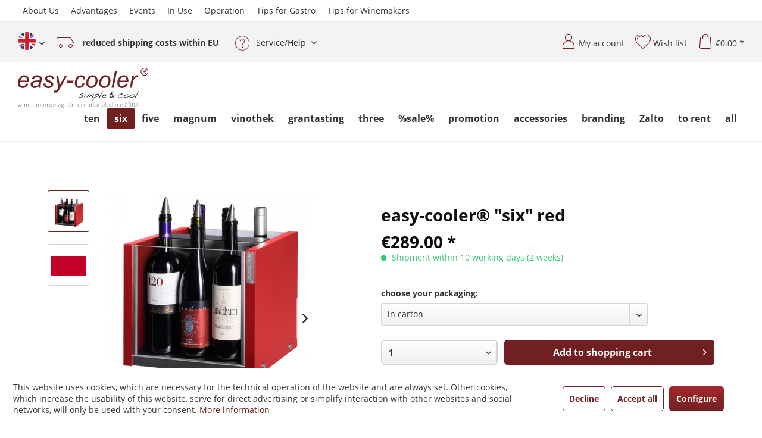

--- FILE ---
content_type: text/html; charset=UTF-8
request_url: https://www.easy-cooler.com/six/33/easy-cooler-six-red
body_size: 29283
content:
<!DOCTYPE html> <html class="no-js" lang="en" itemscope="itemscope" itemtype="http://schema.org/WebPage"> <head> <meta charset="utf-8"> <meta name="author" content="" /> <meta name="robots" content="index,follow" /> <meta name="revisit-after" content="15 days" /> <meta name="keywords" content="" /> <meta name="description" content="" /> <meta property="og:type" content="product" /> <meta property="og:site_name" content="easy-cooler® Onlineshop" /> <meta property="og:url" content="https://www.easy-cooler.com/six/33/easy-cooler-six-red" /> <meta property="og:title" content="easy-cooler® &quot;six&quot; red" /> <meta property="og:description" content="" /> <meta property="og:image" content="https://www.easy-cooler.com/media/image/3c/b6/44/ec_606.jpg" /> <meta property="product:brand" content="easy-cooler standard" /> <meta property="product:price" content="289,00" /> <meta property="product:product_link" content="https://www.easy-cooler.com/six/33/easy-cooler-six-red" /> <meta name="twitter:card" content="product" /> <meta name="twitter:site" content="easy-cooler® Onlineshop" /> <meta name="twitter:title" content="easy-cooler® &quot;six&quot; red" /> <meta name="twitter:description" content="" /> <meta name="twitter:image" content="https://www.easy-cooler.com/media/image/3c/b6/44/ec_606.jpg" /> <meta itemprop="copyrightHolder" content="easy-cooler® Onlineshop" /> <meta itemprop="copyrightYear" content="2014" /> <meta itemprop="isFamilyFriendly" content="True" /> <meta itemprop="image" content="https://www.easy-cooler.com/media/vector/e8/df/c1/logo8j3H5P7I3TEQi.svg" /> <meta name="viewport" content="width=device-width, initial-scale=1.0"> <meta name="mobile-web-app-capable" content="yes"> <meta name="apple-mobile-web-app-title" content="easy-cooler® Onlineshop"> <meta name="apple-mobile-web-app-capable" content="yes"> <meta name="apple-mobile-web-app-status-bar-style" content="default"> <link rel="alternate" hreflang="en-GB" href="https://www.easy-cooler.com/six/33/easy-cooler-six-red" /> <link rel="alternate" hreflang="de-DE" href="https://www.easy-cooler.com/de/six/33/easy-cooler-six-rot" /> <link rel="apple-touch-icon-precomposed" href="/themes/Frontend/Responsive/frontend/_public/src/img/apple-touch-icon-precomposed.png"> <link rel="shortcut icon" href="https://www.easy-cooler.com/media/unknown/d3/85/50/favicon5a0c20c617867.ico"> <meta name="msapplication-navbutton-color" content="#712022" /> <meta name="application-name" content="easy-cooler® Onlineshop" /> <meta name="msapplication-starturl" content="https://www.easy-cooler.com/" /> <meta name="msapplication-window" content="width=1024;height=768" /> <meta name="msapplication-TileImage" content="/themes/Frontend/Responsive/frontend/_public/src/img/win-tile-image.png"> <meta name="msapplication-TileColor" content="#712022"> <meta name="theme-color" content="#712022" /> <link rel="canonical" href="https://www.easy-cooler.com/six/33/easy-cooler-six-red" /> <title itemprop="name">easy-cooler &quot;six&quot; for 6 Bottles | easy-cooler® Onlineshop</title> <link href="/web/cache/1759312303_6ea19b9573aa33edbf05f29407ebb979.css" media="all" rel="stylesheet" type="text/css" /> <script src="https://www.google.com/recaptcha/api.js?render=6Lfuh4IgAAAAAKml7y3WDLbOlDCl4lFBHEwD6gna"></script> </head> <body class="is--ctl-detail is--act-index en" > <div class="page-wrap"> <noscript class="noscript-main"> <div class="alert is--warning"> <div class="alert--icon"> <i class="icon--element icon--warning"></i> </div> <div class="alert--content"> To be able to use easy-cooler&#xAE;&#x20;Onlineshop in full range, we recommend activating Javascript in your browser. </div> </div> </noscript> <div class="top-nav-wrapper"> <div class="container"> <div id="top-nav"> <ul> <li><a href="/about-us/" title="About Us">About Us</a></li> <li><a href="/advantages/" title="Advantages">Advantages</a></li> <li><a href="/events/" title="Events">Events</a></li> <li><a href="/in-use/" title="In Use">In Use</a></li> <li><a href="/operation/" title="Operation">Operation</a></li> <li><a href="/tips-for-gastro/" title="Tips for Gastro">Tips for Gastro</a></li> <li><a href="/tips-for-winemakers/" title="Tips for Winemakers">Tips for Winemakers</a></li> </ul> </div> </div> </div> <header class="header-main"> <div class="fullwidth-border-container"> <div class="container"> <div class="top-bar-container"> <div class="top-bar"> <div class="block-group"> <nav class="top-bar--navigation block" role="menubar">  <div class="top-bar--language navigation--entry"> <form method="post" class="language--form"> <div class="field--select"> <div class="language--flag en_GB">English (www.easy-cooler.com)</div> <div class="select-field"> <select name="__shop" class="language--select" data-auto-submit="true"> <option value="1" selected="selected"> English (www.easy-cooler.com) </option> <option value="2" > Deutsch (www.easy-cooler.com) </option> </select> </div> <input type="hidden" name="__redirect" value="1"> </div> </form> </div>  <div class="navigation--entry"> <i class="fast-delivery"> <b>reduced shipping costs within EU</b></i> </div> <div class="navigation--entry entry--service has--drop-down" role="menuitem" aria-haspopup="true" data-drop-down-menu="true"> <i class="icon-question"></i> Service/Help <ul class="service--list is--rounded" role="menu"> <li class="service--entry" role="menuitem"> <a class="service--link" href="https://www.easy-cooler.com/contact" title="Contact" > Contact </a> </li> <li class="service--entry" role="menuitem"> <a class="service--link" href="https://www.easy-cooler.com/data-privacy" title="Data Privacy" > Data Privacy </a> </li> <li class="service--entry" role="menuitem"> <a class="service--link" href="https://www.easy-cooler.com/gtc" title="GTC" > GTC </a> </li> <li class="service--entry" role="menuitem"> <a class="service--link" href="https://www.easy-cooler.com/imprint" title="Imprint" > Imprint </a> </li> </ul> </div> </nav> </div> </div> <nav class="shop--navigation block-group"> <ul class="navigation--list block-group" role="menubar">  <li class="navigation--entry entry--account" role="menuitem"> <a href="https://www.easy-cooler.com/account" title="My account" class="btn is--icon-left entry--link account--link"> <i class="icon-my-account"></i> <span class="account--display"> My account </span> </a> </li> <li class="navigation--entry entry--notepad" role="menuitem"> <a href="https://www.easy-cooler.com/note" title="Wish list" class="btn"> <i class="icon-wishlist"></i> <span class="account--display"> Wish list </span> </a> </li> <li class="navigation--entry entry--cart" role="menuitem"> <a class="btn is--icon-left cart--link" href="https://www.easy-cooler.com/checkout/cart" title="Shopping cart"> <span class="cart--display"> Shopping cart </span> <span class="badge is--primary is--minimal cart--quantity is--hidden">0</span> <i class="icon-shopping-cart"></i> <span class="cart--amount"> &euro;0.00 * </span> </a> <div class="ajax-loader">&nbsp;</div> </li>  </ul> </nav> </div> </div> </div> <div class="header--navigation"> <div class="container"> <div class="logo-main block-group" role="banner"> <div class="logo--shop block"> <a class="logo--link" href="https://www.easy-cooler.com/" title="easy-cooler® Onlineshop - Switch to homepage"> <picture> <source srcset="https://www.easy-cooler.com/media/vector/e8/df/c1/logo8j3H5P7I3TEQi.svg" media="(min-width: 78.75em)"> <source srcset="https://www.easy-cooler.com/media/vector/e8/df/c1/logo8j3H5P7I3TEQi.svg" media="(min-width: 64em)"> <source srcset="https://www.easy-cooler.com/media/vector/e8/df/c1/logo8j3H5P7I3TEQi.svg" media="(min-width: 48em)"> <img srcset="https://www.easy-cooler.com/media/vector/e8/df/c1/logo8j3H5P7I3TEQi.svg" alt="easy-cooler® Onlineshop - Switch to homepage" /> </picture> </a> </div> </div> <nav class="navigation-main"> <div class="container"> <div class="navigation--list-wrapper"> <ul class="navigation--list container" role="menubar" itemscope="itemscope" itemtype="https://schema.org/SiteNavigationElement"> <li class="navigation--entry is--home" role="menuitem"><a class="navigation--link is--first" href="https://www.easy-cooler.com/" title="Home" aria-label="Home" itemprop="url"><span itemprop="name">Home</span></a></li><li class="navigation--entry" role="menuitem"><a class="navigation--link" href="https://www.easy-cooler.com/ten/" title="ten" aria-label="ten" itemprop="url"><span itemprop="name">ten</span></a></li><li class="navigation--entry is--active" role="menuitem"><a class="navigation--link is--active" href="https://www.easy-cooler.com/six/" title="six " aria-label="six " itemprop="url"><span itemprop="name">six </span></a></li><li class="navigation--entry" role="menuitem"><a class="navigation--link" href="https://www.easy-cooler.com/five/" title="five" aria-label="five" itemprop="url"><span itemprop="name">five</span></a></li><li class="navigation--entry" role="menuitem"><a class="navigation--link" href="https://www.easy-cooler.com/magnum/" title="magnum" aria-label="magnum" itemprop="url"><span itemprop="name">magnum</span></a></li><li class="navigation--entry" role="menuitem"><a class="navigation--link" href="https://www.easy-cooler.com/vinothek/" title="vinothek" aria-label="vinothek" itemprop="url"><span itemprop="name">vinothek</span></a></li><li class="navigation--entry" role="menuitem"><a class="navigation--link" href="https://www.easy-cooler.com/grantasting/" title="grantasting" aria-label="grantasting" itemprop="url"><span itemprop="name">grantasting</span></a></li><li class="navigation--entry" role="menuitem"><a class="navigation--link" href="https://www.easy-cooler.com/three/" title="three" aria-label="three" itemprop="url"><span itemprop="name">three</span></a></li><li class="navigation--entry" role="menuitem"><a class="navigation--link" href="https://www.easy-cooler.com/sale/" title="%sale%" aria-label="%sale%" itemprop="url"><span itemprop="name">%sale%</span></a></li><li class="navigation--entry" role="menuitem"><a class="navigation--link" href="https://www.easy-cooler.com/promotion/" title="promotion" aria-label="promotion" itemprop="url"><span itemprop="name">promotion</span></a></li><li class="navigation--entry" role="menuitem"><a class="navigation--link" href="https://www.easy-cooler.com/accessories/" title="accessories" aria-label="accessories" itemprop="url"><span itemprop="name">accessories</span></a></li><li class="navigation--entry" role="menuitem"><a class="navigation--link" href="https://www.easy-cooler.com/branding/" title="branding" aria-label="branding" itemprop="url"><span itemprop="name">branding</span></a></li><li class="navigation--entry" role="menuitem"><a class="navigation--link" href="https://www.easy-cooler.com/zalto/" title="Zalto" aria-label="Zalto" itemprop="url"><span itemprop="name">Zalto</span></a></li><li class="navigation--entry" role="menuitem"><a class="navigation--link" href="https://www.easy-cooler.com/to-rent/" title="to rent" aria-label="to rent" itemprop="url"><span itemprop="name">to rent</span></a></li><li class="navigation--entry" role="menuitem"><a class="navigation--link" href="https://www.easy-cooler.com/all/" title="all" aria-label="all" itemprop="url"><span itemprop="name">all</span></a></li> </ul> </div> </div> </nav> <nav class="shop--navigation block-group"> <ul class="navigation--list block-group" role="menubar"> <li class="navigation--entry entry--menu-left" role="menuitem"> <a class="entry--link entry--trigger btn is--icon-left" href="#offcanvas--left" data-offcanvas="true" data-offCanvasSelector=".sidebar-main"> <i class="icon--menu"></i></a> </li> </ul> </nav> </div> <div class="container--ajax-cart" data-collapse-cart="true" data-displayMode="offcanvas"></div> </div> </header> <section class="content-main container block-group"> <nav class="content--breadcrumb block"> <a class="breadcrumb--button breadcrumb--link" href="https://www.easy-cooler.com/six/" title="Overview"> <i class="icon--arrow-left"></i> <span class="breadcrumb--title">Overview</span> </a> <ul class="breadcrumb--list" role="menu" itemscope itemtype="https://schema.org/BreadcrumbList"> <li role="menuitem" class="breadcrumb--entry is--active" itemprop="itemListElement" itemscope itemtype="https://schema.org/ListItem"> <a class="breadcrumb--link" href="https://www.easy-cooler.com/six/" title="six " itemprop="item"> <link itemprop="url" href="https://www.easy-cooler.com/six/" /> <span class="breadcrumb--title" itemprop="name">six </span> </a> <meta itemprop="position" content="0" /> </li> </ul> </nav> <nav class="product--navigation"> <a href="#" class="navigation--link link--prev"> <div class="link--prev-button"> <span class="link--prev-inner">Previous</span> </div> <div class="image--wrapper"> <div class="image--container"></div> </div> </a> <a href="#" class="navigation--link link--next"> <div class="link--next-button"> <span class="link--next-inner">Next</span> </div> <div class="image--wrapper"> <div class="image--container"></div> </div> </a> </nav> <div class="content-main--inner"> <div id='cookie-consent' class='off-canvas is--left block-transition' data-cookie-consent-manager='true'> <div class='cookie-consent--header cookie-consent--close'> Cookie preferences <i class="icon--arrow-right"></i> </div> <div class='cookie-consent--description'> This website uses cookies, which are necessary for the technical operation of the website and are always set. Other cookies, which increase the comfort when using this website, are used for direct advertising or to facilitate interaction with other websites and social networks, are only set with your consent. </div> <div class='cookie-consent--configuration'> <div class='cookie-consent--configuration-header'> <div class='cookie-consent--configuration-header-text'>Configuration</div> </div> <div class='cookie-consent--configuration-main'> <div class='cookie-consent--group'> <input type="hidden" class="cookie-consent--group-name" value="technical" /> <label class="cookie-consent--group-state cookie-consent--state-input cookie-consent--required"> <input type="checkbox" name="technical-state" class="cookie-consent--group-state-input" disabled="disabled" checked="checked"/> <span class="cookie-consent--state-input-element"></span> </label> <div class='cookie-consent--group-title' data-collapse-panel='true' data-contentSiblingSelector=".cookie-consent--group-container"> <div class="cookie-consent--group-title-label cookie-consent--state-label"> Technically required </div> <span class="cookie-consent--group-arrow is-icon--right"> <i class="icon--arrow-right"></i> </span> </div> <div class='cookie-consent--group-container'> <div class='cookie-consent--group-description'> These cookies are necessary for the basic functions of the shop. </div> <div class='cookie-consent--cookies-container'> <div class='cookie-consent--cookie'> <input type="hidden" class="cookie-consent--cookie-name" value="allowCookie" /> <label class="cookie-consent--cookie-state cookie-consent--state-input cookie-consent--required"> <input type="checkbox" name="allowCookie-state" class="cookie-consent--cookie-state-input" disabled="disabled" checked="checked" /> <span class="cookie-consent--state-input-element"></span> </label> <div class='cookie--label cookie-consent--state-label'> "Allow all cookies" cookie </div> </div> <div class='cookie-consent--cookie'> <input type="hidden" class="cookie-consent--cookie-name" value="cookieDeclined" /> <label class="cookie-consent--cookie-state cookie-consent--state-input cookie-consent--required"> <input type="checkbox" name="cookieDeclined-state" class="cookie-consent--cookie-state-input" disabled="disabled" checked="checked" /> <span class="cookie-consent--state-input-element"></span> </label> <div class='cookie--label cookie-consent--state-label'> "Decline all cookies" cookie </div> </div> <div class='cookie-consent--cookie'> <input type="hidden" class="cookie-consent--cookie-name" value="csrf_token" /> <label class="cookie-consent--cookie-state cookie-consent--state-input cookie-consent--required"> <input type="checkbox" name="csrf_token-state" class="cookie-consent--cookie-state-input" disabled="disabled" checked="checked" /> <span class="cookie-consent--state-input-element"></span> </label> <div class='cookie--label cookie-consent--state-label'> CSRF token </div> </div> <div class='cookie-consent--cookie'> <input type="hidden" class="cookie-consent--cookie-name" value="cookiePreferences" /> <label class="cookie-consent--cookie-state cookie-consent--state-input cookie-consent--required"> <input type="checkbox" name="cookiePreferences-state" class="cookie-consent--cookie-state-input" disabled="disabled" checked="checked" /> <span class="cookie-consent--state-input-element"></span> </label> <div class='cookie--label cookie-consent--state-label'> Cookie preferences </div> </div> <div class='cookie-consent--cookie'> <input type="hidden" class="cookie-consent--cookie-name" value="currency" /> <label class="cookie-consent--cookie-state cookie-consent--state-input cookie-consent--required"> <input type="checkbox" name="currency-state" class="cookie-consent--cookie-state-input" disabled="disabled" checked="checked" /> <span class="cookie-consent--state-input-element"></span> </label> <div class='cookie--label cookie-consent--state-label'> Currency change </div> </div> <div class='cookie-consent--cookie'> <input type="hidden" class="cookie-consent--cookie-name" value="nocache" /> <label class="cookie-consent--cookie-state cookie-consent--state-input cookie-consent--required"> <input type="checkbox" name="nocache-state" class="cookie-consent--cookie-state-input" disabled="disabled" checked="checked" /> <span class="cookie-consent--state-input-element"></span> </label> <div class='cookie--label cookie-consent--state-label'> Customer-specific caching </div> </div> <div class='cookie-consent--cookie'> <input type="hidden" class="cookie-consent--cookie-name" value="x-cache-context-hash" /> <label class="cookie-consent--cookie-state cookie-consent--state-input cookie-consent--required"> <input type="checkbox" name="x-cache-context-hash-state" class="cookie-consent--cookie-state-input" disabled="disabled" checked="checked" /> <span class="cookie-consent--state-input-element"></span> </label> <div class='cookie--label cookie-consent--state-label'> Individual prices </div> </div> <div class='cookie-consent--cookie'> <input type="hidden" class="cookie-consent--cookie-name" value="shop" /> <label class="cookie-consent--cookie-state cookie-consent--state-input cookie-consent--required"> <input type="checkbox" name="shop-state" class="cookie-consent--cookie-state-input" disabled="disabled" checked="checked" /> <span class="cookie-consent--state-input-element"></span> </label> <div class='cookie--label cookie-consent--state-label'> Selected shop </div> </div> <div class='cookie-consent--cookie'> <input type="hidden" class="cookie-consent--cookie-name" value="session" /> <label class="cookie-consent--cookie-state cookie-consent--state-input cookie-consent--required"> <input type="checkbox" name="session-state" class="cookie-consent--cookie-state-input" disabled="disabled" checked="checked" /> <span class="cookie-consent--state-input-element"></span> </label> <div class='cookie--label cookie-consent--state-label'> Session </div> </div> </div> </div> </div> <div class='cookie-consent--group'> <input type="hidden" class="cookie-consent--group-name" value="comfort" /> <label class="cookie-consent--group-state cookie-consent--state-input"> <input type="checkbox" name="comfort-state" class="cookie-consent--group-state-input"/> <span class="cookie-consent--state-input-element"></span> </label> <div class='cookie-consent--group-title' data-collapse-panel='true' data-contentSiblingSelector=".cookie-consent--group-container"> <div class="cookie-consent--group-title-label cookie-consent--state-label"> Comfort functions </div> <span class="cookie-consent--group-arrow is-icon--right"> <i class="icon--arrow-right"></i> </span> </div> <div class='cookie-consent--group-container'> <div class='cookie-consent--group-description'> These cookies are used to make the shopping experience even more appealing, for example for the recognition of the visitor. </div> <div class='cookie-consent--cookies-container'> <div class='cookie-consent--cookie'> <input type="hidden" class="cookie-consent--cookie-name" value="sUniqueID" /> <label class="cookie-consent--cookie-state cookie-consent--state-input"> <input type="checkbox" name="sUniqueID-state" class="cookie-consent--cookie-state-input" /> <span class="cookie-consent--state-input-element"></span> </label> <div class='cookie--label cookie-consent--state-label'> Note </div> </div> </div> </div> </div> <div class='cookie-consent--group'> <input type="hidden" class="cookie-consent--group-name" value="statistics" /> <label class="cookie-consent--group-state cookie-consent--state-input"> <input type="checkbox" name="statistics-state" class="cookie-consent--group-state-input"/> <span class="cookie-consent--state-input-element"></span> </label> <div class='cookie-consent--group-title' data-collapse-panel='true' data-contentSiblingSelector=".cookie-consent--group-container"> <div class="cookie-consent--group-title-label cookie-consent--state-label"> Statistics & Tracking </div> <span class="cookie-consent--group-arrow is-icon--right"> <i class="icon--arrow-right"></i> </span> </div> <div class='cookie-consent--group-container'> <div class='cookie-consent--cookies-container'> <div class='cookie-consent--cookie'> <input type="hidden" class="cookie-consent--cookie-name" value="partner" /> <label class="cookie-consent--cookie-state cookie-consent--state-input"> <input type="checkbox" name="partner-state" class="cookie-consent--cookie-state-input" /> <span class="cookie-consent--state-input-element"></span> </label> <div class='cookie--label cookie-consent--state-label'> Affiliate program </div> </div> <div class='cookie-consent--cookie'> <input type="hidden" class="cookie-consent--cookie-name" value="_ga" /> <label class="cookie-consent--cookie-state cookie-consent--state-input"> <input type="checkbox" name="_ga-state" class="cookie-consent--cookie-state-input" /> <span class="cookie-consent--state-input-element"></span> </label> <div class='cookie--label cookie-consent--state-label'> Google Analytics </div> </div> <div class='cookie-consent--cookie'> <input type="hidden" class="cookie-consent--cookie-name" value="x-ua-device" /> <label class="cookie-consent--cookie-state cookie-consent--state-input"> <input type="checkbox" name="x-ua-device-state" class="cookie-consent--cookie-state-input" /> <span class="cookie-consent--state-input-element"></span> </label> <div class='cookie--label cookie-consent--state-label'> Track device being used </div> </div> </div> </div> </div> </div> </div> <div class="cookie-consent--save"> <input class="cookie-consent--save-button btn is--primary" type="button" value="Save preferences" /> </div> </div> <aside class="sidebar-main off-canvas"> <div class="navigation--smartphone"> <ul class="navigation--list "> <li class="navigation--entry entry--close-off-canvas"> <a href="#close-categories-menu" title="Close menu" class="navigation--link"> Close menu <i class="icon--arrow-right"></i> </a> </li> </ul> <div class="mobile--switches">  <div class="top-bar--language navigation--entry"> <form method="post" class="language--form"> <div class="field--select"> <div class="language--flag en_GB">English (www.easy-cooler.com)</div> <div class="select-field"> <select name="__shop" class="language--select" data-auto-submit="true"> <option value="1" selected="selected"> English (www.easy-cooler.com) </option> <option value="2" > Deutsch (www.easy-cooler.com) </option> </select> </div> <input type="hidden" name="__redirect" value="1"> </div> </form> </div>  </div> </div> <div class="sidebar--categories-wrapper" data-subcategory-nav="true" data-mainCategoryId="3" data-categoryId="8" data-fetchUrl="/widgets/listing/getCategory/categoryId/8"> <div class="categories--headline navigation--headline"> Categories </div> <div class="sidebar--categories-navigation"> <ul class="sidebar--navigation categories--navigation navigation--list is--drop-down is--level0 is--rounded" role="menu"> <li class="navigation--entry" role="menuitem"> <a class="navigation--link" href="https://www.easy-cooler.com/ten/" data-categoryId="4" data-fetchUrl="/widgets/listing/getCategory/categoryId/4" title="ten" > ten </a> </li> <li class="navigation--entry is--active" role="menuitem"> <a class="navigation--link is--active" href="https://www.easy-cooler.com/six/" data-categoryId="8" data-fetchUrl="/widgets/listing/getCategory/categoryId/8" title="six " > six </a> </li> <li class="navigation--entry" role="menuitem"> <a class="navigation--link" href="https://www.easy-cooler.com/five/" data-categoryId="7" data-fetchUrl="/widgets/listing/getCategory/categoryId/7" title="five" > five </a> </li> <li class="navigation--entry" role="menuitem"> <a class="navigation--link" href="https://www.easy-cooler.com/magnum/" data-categoryId="22" data-fetchUrl="/widgets/listing/getCategory/categoryId/22" title="magnum" > magnum </a> </li> <li class="navigation--entry" role="menuitem"> <a class="navigation--link" href="https://www.easy-cooler.com/vinothek/" data-categoryId="23" data-fetchUrl="/widgets/listing/getCategory/categoryId/23" title="vinothek" > vinothek </a> </li> <li class="navigation--entry" role="menuitem"> <a class="navigation--link" href="https://www.easy-cooler.com/grantasting/" data-categoryId="53" data-fetchUrl="/widgets/listing/getCategory/categoryId/53" title="grantasting" > grantasting </a> </li> <li class="navigation--entry" role="menuitem"> <a class="navigation--link" href="https://www.easy-cooler.com/three/" data-categoryId="5" data-fetchUrl="/widgets/listing/getCategory/categoryId/5" title="three" > three </a> </li> <li class="navigation--entry" role="menuitem"> <a class="navigation--link" href="https://www.easy-cooler.com/sale/" data-categoryId="25" data-fetchUrl="/widgets/listing/getCategory/categoryId/25" title="%sale%" > %sale% </a> </li> <li class="navigation--entry" role="menuitem"> <a class="navigation--link" href="https://www.easy-cooler.com/promotion/" data-categoryId="101" data-fetchUrl="/widgets/listing/getCategory/categoryId/101" title="promotion" > promotion </a> </li> <li class="navigation--entry" role="menuitem"> <a class="navigation--link" href="https://www.easy-cooler.com/accessories/" data-categoryId="24" data-fetchUrl="/widgets/listing/getCategory/categoryId/24" title="accessories" > accessories </a> </li> <li class="navigation--entry" role="menuitem"> <a class="navigation--link" href="https://www.easy-cooler.com/branding/" data-categoryId="9" data-fetchUrl="/widgets/listing/getCategory/categoryId/9" title="branding" > branding </a> </li> <li class="navigation--entry" role="menuitem"> <a class="navigation--link" href="https://www.easy-cooler.com/zalto/" data-categoryId="51" data-fetchUrl="/widgets/listing/getCategory/categoryId/51" title="Zalto" > Zalto </a> </li> <li class="navigation--entry" role="menuitem"> <a class="navigation--link" href="https://www.easy-cooler.com/to-rent/" data-categoryId="54" data-fetchUrl="/widgets/listing/getCategory/categoryId/54" title="to rent" > to rent </a> </li> <li class="navigation--entry" role="menuitem"> <a class="navigation--link" href="https://www.easy-cooler.com/all/" data-categoryId="94" data-fetchUrl="/widgets/listing/getCategory/categoryId/94" title="all" > all </a> </li> <li class="navigation--entry" role="menuitem"> <a class="navigation--link" href="https://www.easy-cooler.com/about-us/" data-categoryId="31" data-fetchUrl="/widgets/listing/getCategory/categoryId/31" title="About Us" > About Us </a> </li> <li class="navigation--entry" role="menuitem"> <a class="navigation--link" href="https://www.easy-cooler.com/advantages/" data-categoryId="29" data-fetchUrl="/widgets/listing/getCategory/categoryId/29" title="Advantages" > Advantages </a> </li> <li class="navigation--entry" role="menuitem"> <a class="navigation--link" href="https://www.easy-cooler.com/in-use/" data-categoryId="26" data-fetchUrl="/widgets/listing/getCategory/categoryId/26" title="In Use" > In Use </a> </li> <li class="navigation--entry" role="menuitem"> <a class="navigation--link" href="https://www.easy-cooler.com/event/" data-categoryId="88" data-fetchUrl="/widgets/listing/getCategory/categoryId/88" title="Event" > Event </a> </li> <li class="navigation--entry" role="menuitem"> <a class="navigation--link" href="https://www.easy-cooler.com/operation/" data-categoryId="30" data-fetchUrl="/widgets/listing/getCategory/categoryId/30" title="Operation" > Operation </a> </li> <li class="navigation--entry" role="menuitem"> <a class="navigation--link" href="https://www.easy-cooler.com/tips-for-winemakers/" data-categoryId="27" data-fetchUrl="/widgets/listing/getCategory/categoryId/27" title="Tips for Winemakers" > Tips for Winemakers </a> </li> <li class="navigation--entry" role="menuitem"> <a class="navigation--link" href="https://www.easy-cooler.com/tips-for-gastro/" data-categoryId="28" data-fetchUrl="/widgets/listing/getCategory/categoryId/28" title="Tips for Gastro" > Tips for Gastro </a> </li> <li class="navigation--entry" role="menuitem"> <a class="navigation--link" href="https://www.easy-cooler.com/impressions/" data-categoryId="61" data-fetchUrl="/widgets/listing/getCategory/categoryId/61" title="Impressions" > Impressions </a> </li> <li class="navigation--entry" role="menuitem"> <a class="navigation--link" href="https://www.easy-cooler.com/contact" data-categoryId="60" data-fetchUrl="/widgets/listing/getCategory/categoryId/60" title="Contact" target="_parent"> Contact </a> </li> </ul> </div> <div class="shop-sites--container is--rounded"> <div class="shop-sites--headline navigation--headline"> Information </div> <ul class="shop-sites--navigation sidebar--navigation navigation--list is--drop-down is--level0" role="menu"> <li class="navigation--entry" role="menuitem"> <a class="navigation--link" href="https://www.easy-cooler.com/contact" title="Contact" data-categoryId="34" data-fetchUrl="/widgets/listing/getCustomPage/pageId/34" > Contact </a> </li> <li class="navigation--entry" role="menuitem"> <a class="navigation--link" href="https://www.easy-cooler.com/data-privacy" title="Data Privacy" data-categoryId="61" data-fetchUrl="/widgets/listing/getCustomPage/pageId/61" > Data Privacy </a> </li> <li class="navigation--entry" role="menuitem"> <a class="navigation--link" href="https://www.easy-cooler.com/gtc" title="GTC" data-categoryId="60" data-fetchUrl="/widgets/listing/getCustomPage/pageId/60" > GTC </a> </li> <li class="navigation--entry" role="menuitem"> <a class="navigation--link" href="https://www.easy-cooler.com/imprint" title="Imprint" data-categoryId="56" data-fetchUrl="/widgets/listing/getCustomPage/pageId/56" > Imprint </a> </li> </ul> </div> </div> </aside> <div class="content--wrapper"> <div class="content product--details" itemscope itemtype="http://schema.org/Product" data-product-navigation="/widgets/listing/productNavigation" data-category-id="8" data-main-ordernumber="EC-606" data-ajax-wishlist="true" data-compare-ajax="true" data-ajax-variants-container="true"> <header class="product--header"> <div class="product--info"> <h1 class="product--title" itemprop="name"> easy-cooler® "six" red </h1> </div> </header> <div class="product--detail-upper block-group"> <div class="product--image-container image-slider product--image-zoom" data-image-slider="true" data-image-gallery="true" data-maxZoom="0" data-thumbnails=".image--thumbnails" > <div class="image--thumbnails image-slider--thumbnails"> <div class="image-slider--thumbnails-slide"> <a href="https://www.easy-cooler.com/media/image/3c/b6/44/ec_606.jpg" title="Preview: easy-cooler® &quot;six&quot; red" class="thumbnail--link is--active"> <img srcset="https://www.easy-cooler.com/media/image/b4/71/70/ec_606_400x400.jpg, https://www.easy-cooler.com/media/image/38/0a/6f/ec_606_400x400@2x.jpg 2x" alt="Preview: easy-cooler® &quot;six&quot; red" title="Preview: easy-cooler® &quot;six&quot; red" class="thumbnail--image" /> </a> <a href="https://www.easy-cooler.com/media/image/38/85/d3/106-rot.jpg" title="Preview: easy-cooler® &quot;six&quot; red" class="thumbnail--link"> <img srcset="https://www.easy-cooler.com/media/image/13/14/78/106-rot_400x400.jpg, https://www.easy-cooler.com/media/image/db/f3/81/106-rot_400x400@2x.jpg 2x" alt="Preview: easy-cooler® &quot;six&quot; red" title="Preview: easy-cooler® &quot;six&quot; red" class="thumbnail--image" /> </a> </div> </div> <div class="image-slider--container"> <div class="image-slider--slide"> <div class="image--box image-slider--item"> <span class="image--element" data-img-large="https://www.easy-cooler.com/media/image/df/de/47/ec_606_1280x1280.jpg" data-img-small="https://www.easy-cooler.com/media/image/b4/71/70/ec_606_400x400.jpg" data-img-original="https://www.easy-cooler.com/media/image/3c/b6/44/ec_606.jpg" data-alt="easy-cooler® &quot;six&quot; red"> <span class="image--media"> <img srcset="https://www.easy-cooler.com/media/image/39/39/b6/ec_606_600x600.jpg, https://www.easy-cooler.com/media/image/56/c7/22/ec_606_600x600@2x.jpg 2x" src="https://www.easy-cooler.com/media/image/39/39/b6/ec_606_600x600.jpg" alt="easy-cooler® &quot;six&quot; red" itemprop="image" /> </span> </span> </div> <div class="image--box image-slider--item"> <span class="image--element" data-img-large="https://www.easy-cooler.com/media/image/76/2a/0f/106-rot_1280x1280.jpg" data-img-small="https://www.easy-cooler.com/media/image/13/14/78/106-rot_400x400.jpg" data-img-original="https://www.easy-cooler.com/media/image/38/85/d3/106-rot.jpg" data-alt="easy-cooler® &quot;six&quot; red"> <span class="image--media"> <img srcset="https://www.easy-cooler.com/media/image/41/b9/eb/106-rot_600x600.jpg, https://www.easy-cooler.com/media/image/19/23/02/106-rot_600x600@2x.jpg 2x" alt="easy-cooler® &quot;six&quot; red" itemprop="image" /> </span> </span> </div> </div> </div> <div class="image--dots image-slider--dots panel--dot-nav"> <a href="#" class="dot--link">&nbsp;</a> <a href="#" class="dot--link">&nbsp;</a> </div> </div> <div class="product--buybox block"> <meta itemprop="brand" content="easy-cooler standard"/> <meta itemprop="weight" content="13 kg"/> <div itemprop="offers" itemscope itemtype="http://schema.org/Offer" class="buybox--inner"> <meta itemprop="priceCurrency" content="EUR"/> <div class="product--price price--default"> <span class="price--content content--default"> <meta itemprop="price" content="289.00"> &euro;289.00 * </span> </div> <div class="product--delivery"> <link itemprop="availability" href="https://schema.org/InStock" /> <p class="delivery--information"> <span class="delivery--text delivery--text-available"> <i class="delivery--status-icon delivery--status-available"></i> Shipment within 10 working days (2 weeks) </span> </p> </div> <div class="product--configurator"> <form method="post" action="https://www.easy-cooler.com/six/33/easy-cooler-six-red?c=8" class="configurator--form upprice--form"> <p class="configurator--label">choose your packaging:</p> <div class="select-field"> <select name="group[5]" data-ajax-select-variants="true"> <option selected="selected" value="40"> in carton </option> <option value="42"> in wooden box </option> </select> </div> <noscript> <input name="recalc" type="submit" value="Select" /> </noscript> </form> </div> <form name="sAddToBasket" method="post" action="https://www.easy-cooler.com/checkout/addArticle" class="buybox--form" data-add-article="true" data-eventName="submit" data-showModal="false" data-addArticleUrl="https://www.easy-cooler.com/checkout/ajaxAddArticleCart"> <input type="hidden" name="sActionIdentifier" value=""/> <input type="hidden" name="sAddAccessories" id="sAddAccessories" value=""/> <input type="hidden" name="sAdd" value="EC-606"/> <div class="buybox--button-container block-group"> <div class="buybox--quantity block"> <select id="sQuantity" name="sQuantity" class="quantity--select"> <option value="1">1</option> <option value="2">2</option> <option value="3">3</option> <option value="4">4</option> <option value="5">5</option> <option value="6">6</option> <option value="7">7</option> <option value="8">8</option> <option value="9">9</option> <option value="10">10</option> <option value="11">11</option> <option value="12">12</option> <option value="13">13</option> <option value="14">14</option> <option value="15">15</option> <option value="16">16</option> <option value="17">17</option> <option value="18">18</option> <option value="19">19</option> <option value="20">20</option> <option value="21">21</option> <option value="22">22</option> <option value="23">23</option> <option value="24">24</option> <option value="25">25</option> <option value="26">26</option> <option value="27">27</option> <option value="28">28</option> <option value="29">29</option> <option value="30">30</option> <option value="31">31</option> <option value="32">32</option> <option value="33">33</option> <option value="34">34</option> <option value="35">35</option> <option value="36">36</option> <option value="37">37</option> <option value="38">38</option> <option value="39">39</option> <option value="40">40</option> <option value="41">41</option> <option value="42">42</option> <option value="43">43</option> <option value="44">44</option> <option value="45">45</option> <option value="46">46</option> <option value="47">47</option> <option value="48">48</option> <option value="49">49</option> <option value="50">50</option> <option value="51">51</option> <option value="52">52</option> <option value="53">53</option> <option value="54">54</option> <option value="55">55</option> <option value="56">56</option> <option value="57">57</option> <option value="58">58</option> <option value="59">59</option> <option value="60">60</option> <option value="61">61</option> <option value="62">62</option> <option value="63">63</option> <option value="64">64</option> <option value="65">65</option> <option value="66">66</option> <option value="67">67</option> <option value="68">68</option> <option value="69">69</option> <option value="70">70</option> <option value="71">71</option> <option value="72">72</option> <option value="73">73</option> <option value="74">74</option> <option value="75">75</option> <option value="76">76</option> <option value="77">77</option> <option value="78">78</option> <option value="79">79</option> <option value="80">80</option> <option value="81">81</option> <option value="82">82</option> <option value="83">83</option> <option value="84">84</option> <option value="85">85</option> <option value="86">86</option> <option value="87">87</option> <option value="88">88</option> <option value="89">89</option> <option value="90">90</option> <option value="91">91</option> <option value="92">92</option> <option value="93">93</option> <option value="94">94</option> <option value="95">95</option> <option value="96">96</option> <option value="97">97</option> <option value="98">98</option> <option value="99">99</option> <option value="100">100</option> <option value="101">101</option> <option value="102">102</option> <option value="103">103</option> <option value="104">104</option> <option value="105">105</option> <option value="106">106</option> <option value="107">107</option> <option value="108">108</option> <option value="109">109</option> <option value="110">110</option> <option value="111">111</option> <option value="112">112</option> <option value="113">113</option> <option value="114">114</option> <option value="115">115</option> <option value="116">116</option> <option value="117">117</option> <option value="118">118</option> <option value="119">119</option> <option value="120">120</option> <option value="121">121</option> <option value="122">122</option> <option value="123">123</option> <option value="124">124</option> <option value="125">125</option> <option value="126">126</option> <option value="127">127</option> <option value="128">128</option> <option value="129">129</option> <option value="130">130</option> <option value="131">131</option> <option value="132">132</option> <option value="133">133</option> <option value="134">134</option> <option value="135">135</option> <option value="136">136</option> <option value="137">137</option> <option value="138">138</option> <option value="139">139</option> <option value="140">140</option> <option value="141">141</option> <option value="142">142</option> <option value="143">143</option> <option value="144">144</option> <option value="145">145</option> <option value="146">146</option> <option value="147">147</option> <option value="148">148</option> <option value="149">149</option> <option value="150">150</option> <option value="151">151</option> <option value="152">152</option> <option value="153">153</option> <option value="154">154</option> <option value="155">155</option> <option value="156">156</option> <option value="157">157</option> <option value="158">158</option> <option value="159">159</option> <option value="160">160</option> <option value="161">161</option> <option value="162">162</option> <option value="163">163</option> <option value="164">164</option> <option value="165">165</option> <option value="166">166</option> <option value="167">167</option> <option value="168">168</option> <option value="169">169</option> <option value="170">170</option> <option value="171">171</option> <option value="172">172</option> <option value="173">173</option> <option value="174">174</option> <option value="175">175</option> <option value="176">176</option> <option value="177">177</option> <option value="178">178</option> <option value="179">179</option> <option value="180">180</option> <option value="181">181</option> <option value="182">182</option> <option value="183">183</option> <option value="184">184</option> <option value="185">185</option> <option value="186">186</option> <option value="187">187</option> <option value="188">188</option> <option value="189">189</option> <option value="190">190</option> <option value="191">191</option> <option value="192">192</option> <option value="193">193</option> <option value="194">194</option> <option value="195">195</option> <option value="196">196</option> <option value="197">197</option> <option value="198">198</option> <option value="199">199</option> <option value="200">200</option> <option value="201">201</option> <option value="202">202</option> <option value="203">203</option> <option value="204">204</option> <option value="205">205</option> <option value="206">206</option> <option value="207">207</option> <option value="208">208</option> <option value="209">209</option> <option value="210">210</option> <option value="211">211</option> <option value="212">212</option> <option value="213">213</option> <option value="214">214</option> <option value="215">215</option> <option value="216">216</option> <option value="217">217</option> <option value="218">218</option> <option value="219">219</option> <option value="220">220</option> <option value="221">221</option> <option value="222">222</option> <option value="223">223</option> <option value="224">224</option> <option value="225">225</option> <option value="226">226</option> <option value="227">227</option> <option value="228">228</option> <option value="229">229</option> <option value="230">230</option> <option value="231">231</option> <option value="232">232</option> <option value="233">233</option> <option value="234">234</option> <option value="235">235</option> <option value="236">236</option> <option value="237">237</option> <option value="238">238</option> <option value="239">239</option> <option value="240">240</option> <option value="241">241</option> <option value="242">242</option> <option value="243">243</option> <option value="244">244</option> <option value="245">245</option> <option value="246">246</option> <option value="247">247</option> <option value="248">248</option> <option value="249">249</option> <option value="250">250</option> <option value="251">251</option> <option value="252">252</option> <option value="253">253</option> <option value="254">254</option> <option value="255">255</option> <option value="256">256</option> <option value="257">257</option> <option value="258">258</option> <option value="259">259</option> <option value="260">260</option> <option value="261">261</option> <option value="262">262</option> <option value="263">263</option> <option value="264">264</option> <option value="265">265</option> <option value="266">266</option> <option value="267">267</option> <option value="268">268</option> <option value="269">269</option> <option value="270">270</option> <option value="271">271</option> <option value="272">272</option> <option value="273">273</option> <option value="274">274</option> <option value="275">275</option> <option value="276">276</option> <option value="277">277</option> <option value="278">278</option> <option value="279">279</option> <option value="280">280</option> <option value="281">281</option> <option value="282">282</option> <option value="283">283</option> <option value="284">284</option> <option value="285">285</option> <option value="286">286</option> <option value="287">287</option> <option value="288">288</option> <option value="289">289</option> <option value="290">290</option> <option value="291">291</option> <option value="292">292</option> <option value="293">293</option> <option value="294">294</option> <option value="295">295</option> <option value="296">296</option> <option value="297">297</option> <option value="298">298</option> <option value="299">299</option> <option value="300">300</option> <option value="301">301</option> <option value="302">302</option> <option value="303">303</option> <option value="304">304</option> <option value="305">305</option> <option value="306">306</option> <option value="307">307</option> <option value="308">308</option> <option value="309">309</option> <option value="310">310</option> <option value="311">311</option> <option value="312">312</option> <option value="313">313</option> <option value="314">314</option> <option value="315">315</option> <option value="316">316</option> <option value="317">317</option> <option value="318">318</option> <option value="319">319</option> <option value="320">320</option> <option value="321">321</option> <option value="322">322</option> <option value="323">323</option> <option value="324">324</option> <option value="325">325</option> <option value="326">326</option> <option value="327">327</option> <option value="328">328</option> <option value="329">329</option> <option value="330">330</option> <option value="331">331</option> <option value="332">332</option> <option value="333">333</option> <option value="334">334</option> <option value="335">335</option> <option value="336">336</option> <option value="337">337</option> <option value="338">338</option> <option value="339">339</option> <option value="340">340</option> <option value="341">341</option> <option value="342">342</option> <option value="343">343</option> <option value="344">344</option> <option value="345">345</option> <option value="346">346</option> <option value="347">347</option> <option value="348">348</option> <option value="349">349</option> <option value="350">350</option> <option value="351">351</option> <option value="352">352</option> <option value="353">353</option> <option value="354">354</option> <option value="355">355</option> <option value="356">356</option> <option value="357">357</option> <option value="358">358</option> <option value="359">359</option> <option value="360">360</option> <option value="361">361</option> <option value="362">362</option> <option value="363">363</option> <option value="364">364</option> <option value="365">365</option> <option value="366">366</option> <option value="367">367</option> <option value="368">368</option> <option value="369">369</option> <option value="370">370</option> <option value="371">371</option> <option value="372">372</option> <option value="373">373</option> <option value="374">374</option> <option value="375">375</option> <option value="376">376</option> <option value="377">377</option> <option value="378">378</option> <option value="379">379</option> <option value="380">380</option> <option value="381">381</option> <option value="382">382</option> <option value="383">383</option> <option value="384">384</option> <option value="385">385</option> <option value="386">386</option> <option value="387">387</option> <option value="388">388</option> <option value="389">389</option> <option value="390">390</option> <option value="391">391</option> <option value="392">392</option> <option value="393">393</option> <option value="394">394</option> <option value="395">395</option> <option value="396">396</option> <option value="397">397</option> <option value="398">398</option> <option value="399">399</option> <option value="400">400</option> <option value="401">401</option> <option value="402">402</option> <option value="403">403</option> <option value="404">404</option> <option value="405">405</option> <option value="406">406</option> <option value="407">407</option> <option value="408">408</option> <option value="409">409</option> <option value="410">410</option> <option value="411">411</option> <option value="412">412</option> <option value="413">413</option> <option value="414">414</option> <option value="415">415</option> <option value="416">416</option> <option value="417">417</option> <option value="418">418</option> <option value="419">419</option> <option value="420">420</option> <option value="421">421</option> <option value="422">422</option> <option value="423">423</option> <option value="424">424</option> <option value="425">425</option> <option value="426">426</option> <option value="427">427</option> <option value="428">428</option> <option value="429">429</option> <option value="430">430</option> <option value="431">431</option> <option value="432">432</option> <option value="433">433</option> <option value="434">434</option> <option value="435">435</option> <option value="436">436</option> <option value="437">437</option> <option value="438">438</option> <option value="439">439</option> <option value="440">440</option> <option value="441">441</option> <option value="442">442</option> <option value="443">443</option> <option value="444">444</option> <option value="445">445</option> <option value="446">446</option> <option value="447">447</option> <option value="448">448</option> <option value="449">449</option> <option value="450">450</option> <option value="451">451</option> <option value="452">452</option> <option value="453">453</option> <option value="454">454</option> <option value="455">455</option> <option value="456">456</option> <option value="457">457</option> <option value="458">458</option> <option value="459">459</option> <option value="460">460</option> <option value="461">461</option> <option value="462">462</option> <option value="463">463</option> <option value="464">464</option> <option value="465">465</option> <option value="466">466</option> <option value="467">467</option> <option value="468">468</option> <option value="469">469</option> <option value="470">470</option> <option value="471">471</option> <option value="472">472</option> <option value="473">473</option> <option value="474">474</option> <option value="475">475</option> <option value="476">476</option> <option value="477">477</option> <option value="478">478</option> <option value="479">479</option> <option value="480">480</option> <option value="481">481</option> <option value="482">482</option> <option value="483">483</option> <option value="484">484</option> <option value="485">485</option> <option value="486">486</option> <option value="487">487</option> <option value="488">488</option> <option value="489">489</option> <option value="490">490</option> <option value="491">491</option> <option value="492">492</option> <option value="493">493</option> <option value="494">494</option> <option value="495">495</option> <option value="496">496</option> <option value="497">497</option> <option value="498">498</option> <option value="499">499</option> <option value="500">500</option> <option value="501">501</option> <option value="502">502</option> <option value="503">503</option> <option value="504">504</option> <option value="505">505</option> <option value="506">506</option> <option value="507">507</option> <option value="508">508</option> <option value="509">509</option> <option value="510">510</option> <option value="511">511</option> <option value="512">512</option> <option value="513">513</option> <option value="514">514</option> <option value="515">515</option> <option value="516">516</option> <option value="517">517</option> <option value="518">518</option> <option value="519">519</option> <option value="520">520</option> <option value="521">521</option> <option value="522">522</option> <option value="523">523</option> <option value="524">524</option> <option value="525">525</option> <option value="526">526</option> <option value="527">527</option> <option value="528">528</option> <option value="529">529</option> <option value="530">530</option> <option value="531">531</option> <option value="532">532</option> <option value="533">533</option> <option value="534">534</option> <option value="535">535</option> <option value="536">536</option> <option value="537">537</option> <option value="538">538</option> <option value="539">539</option> <option value="540">540</option> <option value="541">541</option> <option value="542">542</option> <option value="543">543</option> <option value="544">544</option> <option value="545">545</option> <option value="546">546</option> <option value="547">547</option> <option value="548">548</option> <option value="549">549</option> <option value="550">550</option> <option value="551">551</option> <option value="552">552</option> <option value="553">553</option> <option value="554">554</option> <option value="555">555</option> <option value="556">556</option> <option value="557">557</option> <option value="558">558</option> <option value="559">559</option> <option value="560">560</option> <option value="561">561</option> <option value="562">562</option> <option value="563">563</option> <option value="564">564</option> <option value="565">565</option> <option value="566">566</option> <option value="567">567</option> <option value="568">568</option> <option value="569">569</option> <option value="570">570</option> <option value="571">571</option> <option value="572">572</option> <option value="573">573</option> <option value="574">574</option> <option value="575">575</option> <option value="576">576</option> <option value="577">577</option> <option value="578">578</option> <option value="579">579</option> <option value="580">580</option> <option value="581">581</option> <option value="582">582</option> <option value="583">583</option> <option value="584">584</option> <option value="585">585</option> <option value="586">586</option> <option value="587">587</option> <option value="588">588</option> <option value="589">589</option> <option value="590">590</option> <option value="591">591</option> <option value="592">592</option> <option value="593">593</option> <option value="594">594</option> <option value="595">595</option> <option value="596">596</option> <option value="597">597</option> <option value="598">598</option> <option value="599">599</option> <option value="600">600</option> <option value="601">601</option> <option value="602">602</option> <option value="603">603</option> <option value="604">604</option> <option value="605">605</option> <option value="606">606</option> <option value="607">607</option> <option value="608">608</option> <option value="609">609</option> <option value="610">610</option> <option value="611">611</option> <option value="612">612</option> <option value="613">613</option> <option value="614">614</option> <option value="615">615</option> <option value="616">616</option> <option value="617">617</option> <option value="618">618</option> <option value="619">619</option> <option value="620">620</option> <option value="621">621</option> <option value="622">622</option> <option value="623">623</option> <option value="624">624</option> <option value="625">625</option> <option value="626">626</option> <option value="627">627</option> <option value="628">628</option> <option value="629">629</option> <option value="630">630</option> <option value="631">631</option> <option value="632">632</option> <option value="633">633</option> <option value="634">634</option> <option value="635">635</option> <option value="636">636</option> <option value="637">637</option> <option value="638">638</option> <option value="639">639</option> <option value="640">640</option> <option value="641">641</option> <option value="642">642</option> <option value="643">643</option> <option value="644">644</option> <option value="645">645</option> <option value="646">646</option> <option value="647">647</option> <option value="648">648</option> <option value="649">649</option> <option value="650">650</option> <option value="651">651</option> <option value="652">652</option> <option value="653">653</option> <option value="654">654</option> <option value="655">655</option> <option value="656">656</option> <option value="657">657</option> <option value="658">658</option> <option value="659">659</option> <option value="660">660</option> <option value="661">661</option> <option value="662">662</option> <option value="663">663</option> <option value="664">664</option> <option value="665">665</option> <option value="666">666</option> <option value="667">667</option> <option value="668">668</option> <option value="669">669</option> <option value="670">670</option> <option value="671">671</option> <option value="672">672</option> <option value="673">673</option> <option value="674">674</option> <option value="675">675</option> <option value="676">676</option> <option value="677">677</option> <option value="678">678</option> <option value="679">679</option> <option value="680">680</option> <option value="681">681</option> <option value="682">682</option> <option value="683">683</option> <option value="684">684</option> <option value="685">685</option> <option value="686">686</option> <option value="687">687</option> <option value="688">688</option> <option value="689">689</option> <option value="690">690</option> <option value="691">691</option> <option value="692">692</option> <option value="693">693</option> <option value="694">694</option> <option value="695">695</option> <option value="696">696</option> <option value="697">697</option> <option value="698">698</option> <option value="699">699</option> <option value="700">700</option> <option value="701">701</option> <option value="702">702</option> <option value="703">703</option> <option value="704">704</option> <option value="705">705</option> <option value="706">706</option> <option value="707">707</option> <option value="708">708</option> <option value="709">709</option> <option value="710">710</option> <option value="711">711</option> <option value="712">712</option> <option value="713">713</option> <option value="714">714</option> <option value="715">715</option> <option value="716">716</option> <option value="717">717</option> <option value="718">718</option> <option value="719">719</option> <option value="720">720</option> <option value="721">721</option> <option value="722">722</option> <option value="723">723</option> <option value="724">724</option> <option value="725">725</option> <option value="726">726</option> <option value="727">727</option> <option value="728">728</option> <option value="729">729</option> <option value="730">730</option> <option value="731">731</option> <option value="732">732</option> <option value="733">733</option> <option value="734">734</option> <option value="735">735</option> <option value="736">736</option> <option value="737">737</option> <option value="738">738</option> <option value="739">739</option> <option value="740">740</option> <option value="741">741</option> <option value="742">742</option> <option value="743">743</option> <option value="744">744</option> <option value="745">745</option> <option value="746">746</option> <option value="747">747</option> <option value="748">748</option> <option value="749">749</option> <option value="750">750</option> <option value="751">751</option> <option value="752">752</option> <option value="753">753</option> <option value="754">754</option> <option value="755">755</option> <option value="756">756</option> <option value="757">757</option> <option value="758">758</option> <option value="759">759</option> <option value="760">760</option> <option value="761">761</option> <option value="762">762</option> <option value="763">763</option> <option value="764">764</option> <option value="765">765</option> <option value="766">766</option> <option value="767">767</option> <option value="768">768</option> <option value="769">769</option> <option value="770">770</option> <option value="771">771</option> <option value="772">772</option> <option value="773">773</option> <option value="774">774</option> <option value="775">775</option> <option value="776">776</option> <option value="777">777</option> <option value="778">778</option> <option value="779">779</option> <option value="780">780</option> <option value="781">781</option> <option value="782">782</option> <option value="783">783</option> <option value="784">784</option> <option value="785">785</option> <option value="786">786</option> <option value="787">787</option> <option value="788">788</option> <option value="789">789</option> <option value="790">790</option> <option value="791">791</option> <option value="792">792</option> <option value="793">793</option> <option value="794">794</option> <option value="795">795</option> <option value="796">796</option> <option value="797">797</option> <option value="798">798</option> <option value="799">799</option> <option value="800">800</option> <option value="801">801</option> <option value="802">802</option> <option value="803">803</option> <option value="804">804</option> <option value="805">805</option> <option value="806">806</option> <option value="807">807</option> <option value="808">808</option> <option value="809">809</option> <option value="810">810</option> <option value="811">811</option> <option value="812">812</option> <option value="813">813</option> <option value="814">814</option> <option value="815">815</option> <option value="816">816</option> <option value="817">817</option> <option value="818">818</option> <option value="819">819</option> <option value="820">820</option> <option value="821">821</option> <option value="822">822</option> <option value="823">823</option> <option value="824">824</option> <option value="825">825</option> <option value="826">826</option> <option value="827">827</option> <option value="828">828</option> <option value="829">829</option> <option value="830">830</option> <option value="831">831</option> <option value="832">832</option> <option value="833">833</option> <option value="834">834</option> <option value="835">835</option> <option value="836">836</option> <option value="837">837</option> <option value="838">838</option> <option value="839">839</option> <option value="840">840</option> <option value="841">841</option> <option value="842">842</option> <option value="843">843</option> <option value="844">844</option> <option value="845">845</option> <option value="846">846</option> <option value="847">847</option> <option value="848">848</option> <option value="849">849</option> <option value="850">850</option> <option value="851">851</option> <option value="852">852</option> <option value="853">853</option> <option value="854">854</option> <option value="855">855</option> <option value="856">856</option> <option value="857">857</option> <option value="858">858</option> <option value="859">859</option> <option value="860">860</option> <option value="861">861</option> <option value="862">862</option> <option value="863">863</option> <option value="864">864</option> <option value="865">865</option> <option value="866">866</option> <option value="867">867</option> <option value="868">868</option> <option value="869">869</option> <option value="870">870</option> <option value="871">871</option> <option value="872">872</option> <option value="873">873</option> <option value="874">874</option> <option value="875">875</option> <option value="876">876</option> <option value="877">877</option> <option value="878">878</option> <option value="879">879</option> <option value="880">880</option> <option value="881">881</option> <option value="882">882</option> <option value="883">883</option> <option value="884">884</option> <option value="885">885</option> <option value="886">886</option> <option value="887">887</option> <option value="888">888</option> <option value="889">889</option> <option value="890">890</option> <option value="891">891</option> <option value="892">892</option> <option value="893">893</option> <option value="894">894</option> <option value="895">895</option> <option value="896">896</option> <option value="897">897</option> <option value="898">898</option> <option value="899">899</option> <option value="900">900</option> <option value="901">901</option> <option value="902">902</option> <option value="903">903</option> <option value="904">904</option> <option value="905">905</option> <option value="906">906</option> <option value="907">907</option> <option value="908">908</option> <option value="909">909</option> <option value="910">910</option> <option value="911">911</option> <option value="912">912</option> <option value="913">913</option> <option value="914">914</option> <option value="915">915</option> <option value="916">916</option> <option value="917">917</option> <option value="918">918</option> <option value="919">919</option> <option value="920">920</option> <option value="921">921</option> <option value="922">922</option> <option value="923">923</option> <option value="924">924</option> <option value="925">925</option> <option value="926">926</option> <option value="927">927</option> <option value="928">928</option> <option value="929">929</option> <option value="930">930</option> <option value="931">931</option> <option value="932">932</option> <option value="933">933</option> <option value="934">934</option> <option value="935">935</option> <option value="936">936</option> <option value="937">937</option> <option value="938">938</option> <option value="939">939</option> <option value="940">940</option> <option value="941">941</option> <option value="942">942</option> <option value="943">943</option> <option value="944">944</option> <option value="945">945</option> <option value="946">946</option> <option value="947">947</option> <option value="948">948</option> <option value="949">949</option> <option value="950">950</option> <option value="951">951</option> <option value="952">952</option> <option value="953">953</option> <option value="954">954</option> <option value="955">955</option> <option value="956">956</option> <option value="957">957</option> <option value="958">958</option> <option value="959">959</option> <option value="960">960</option> <option value="961">961</option> <option value="962">962</option> <option value="963">963</option> <option value="964">964</option> <option value="965">965</option> <option value="966">966</option> <option value="967">967</option> <option value="968">968</option> <option value="969">969</option> <option value="970">970</option> <option value="971">971</option> <option value="972">972</option> <option value="973">973</option> <option value="974">974</option> <option value="975">975</option> <option value="976">976</option> <option value="977">977</option> <option value="978">978</option> <option value="979">979</option> <option value="980">980</option> <option value="981">981</option> <option value="982">982</option> <option value="983">983</option> <option value="984">984</option> <option value="985">985</option> <option value="986">986</option> <option value="987">987</option> <option value="988">988</option> <option value="989">989</option> <option value="990">990</option> <option value="991">991</option> <option value="992">992</option> <option value="993">993</option> <option value="994">994</option> <option value="995">995</option> <option value="996">996</option> <option value="997">997</option> <option value="998">998</option> <option value="999">999</option> <option value="1000">1000</option> <option value="1001">1001</option> <option value="1002">1002</option> <option value="1003">1003</option> <option value="1004">1004</option> <option value="1005">1005</option> <option value="1006">1006</option> <option value="1007">1007</option> <option value="1008">1008</option> <option value="1009">1009</option> <option value="1010">1010</option> <option value="1011">1011</option> <option value="1012">1012</option> <option value="1013">1013</option> <option value="1014">1014</option> <option value="1015">1015</option> <option value="1016">1016</option> <option value="1017">1017</option> <option value="1018">1018</option> <option value="1019">1019</option> <option value="1020">1020</option> <option value="1021">1021</option> <option value="1022">1022</option> <option value="1023">1023</option> <option value="1024">1024</option> <option value="1025">1025</option> <option value="1026">1026</option> <option value="1027">1027</option> <option value="1028">1028</option> <option value="1029">1029</option> <option value="1030">1030</option> <option value="1031">1031</option> <option value="1032">1032</option> <option value="1033">1033</option> <option value="1034">1034</option> <option value="1035">1035</option> <option value="1036">1036</option> <option value="1037">1037</option> <option value="1038">1038</option> <option value="1039">1039</option> <option value="1040">1040</option> <option value="1041">1041</option> <option value="1042">1042</option> <option value="1043">1043</option> <option value="1044">1044</option> <option value="1045">1045</option> <option value="1046">1046</option> <option value="1047">1047</option> <option value="1048">1048</option> <option value="1049">1049</option> <option value="1050">1050</option> <option value="1051">1051</option> <option value="1052">1052</option> <option value="1053">1053</option> <option value="1054">1054</option> <option value="1055">1055</option> <option value="1056">1056</option> <option value="1057">1057</option> <option value="1058">1058</option> <option value="1059">1059</option> <option value="1060">1060</option> <option value="1061">1061</option> <option value="1062">1062</option> <option value="1063">1063</option> <option value="1064">1064</option> <option value="1065">1065</option> <option value="1066">1066</option> <option value="1067">1067</option> <option value="1068">1068</option> <option value="1069">1069</option> <option value="1070">1070</option> <option value="1071">1071</option> <option value="1072">1072</option> <option value="1073">1073</option> <option value="1074">1074</option> <option value="1075">1075</option> <option value="1076">1076</option> <option value="1077">1077</option> <option value="1078">1078</option> <option value="1079">1079</option> <option value="1080">1080</option> <option value="1081">1081</option> <option value="1082">1082</option> <option value="1083">1083</option> <option value="1084">1084</option> <option value="1085">1085</option> <option value="1086">1086</option> <option value="1087">1087</option> <option value="1088">1088</option> <option value="1089">1089</option> <option value="1090">1090</option> <option value="1091">1091</option> <option value="1092">1092</option> <option value="1093">1093</option> <option value="1094">1094</option> <option value="1095">1095</option> <option value="1096">1096</option> <option value="1097">1097</option> <option value="1098">1098</option> <option value="1099">1099</option> <option value="1100">1100</option> <option value="1101">1101</option> <option value="1102">1102</option> <option value="1103">1103</option> <option value="1104">1104</option> <option value="1105">1105</option> <option value="1106">1106</option> <option value="1107">1107</option> <option value="1108">1108</option> <option value="1109">1109</option> <option value="1110">1110</option> <option value="1111">1111</option> <option value="1112">1112</option> <option value="1113">1113</option> <option value="1114">1114</option> <option value="1115">1115</option> <option value="1116">1116</option> <option value="1117">1117</option> <option value="1118">1118</option> <option value="1119">1119</option> <option value="1120">1120</option> <option value="1121">1121</option> <option value="1122">1122</option> <option value="1123">1123</option> <option value="1124">1124</option> <option value="1125">1125</option> <option value="1126">1126</option> <option value="1127">1127</option> <option value="1128">1128</option> <option value="1129">1129</option> <option value="1130">1130</option> <option value="1131">1131</option> <option value="1132">1132</option> <option value="1133">1133</option> <option value="1134">1134</option> <option value="1135">1135</option> <option value="1136">1136</option> <option value="1137">1137</option> <option value="1138">1138</option> <option value="1139">1139</option> <option value="1140">1140</option> <option value="1141">1141</option> <option value="1142">1142</option> <option value="1143">1143</option> <option value="1144">1144</option> <option value="1145">1145</option> <option value="1146">1146</option> <option value="1147">1147</option> <option value="1148">1148</option> <option value="1149">1149</option> <option value="1150">1150</option> <option value="1151">1151</option> <option value="1152">1152</option> <option value="1153">1153</option> <option value="1154">1154</option> <option value="1155">1155</option> <option value="1156">1156</option> <option value="1157">1157</option> <option value="1158">1158</option> <option value="1159">1159</option> <option value="1160">1160</option> <option value="1161">1161</option> <option value="1162">1162</option> <option value="1163">1163</option> <option value="1164">1164</option> <option value="1165">1165</option> <option value="1166">1166</option> <option value="1167">1167</option> <option value="1168">1168</option> <option value="1169">1169</option> <option value="1170">1170</option> <option value="1171">1171</option> <option value="1172">1172</option> <option value="1173">1173</option> <option value="1174">1174</option> <option value="1175">1175</option> <option value="1176">1176</option> <option value="1177">1177</option> <option value="1178">1178</option> <option value="1179">1179</option> <option value="1180">1180</option> <option value="1181">1181</option> <option value="1182">1182</option> <option value="1183">1183</option> <option value="1184">1184</option> <option value="1185">1185</option> <option value="1186">1186</option> <option value="1187">1187</option> <option value="1188">1188</option> <option value="1189">1189</option> <option value="1190">1190</option> <option value="1191">1191</option> <option value="1192">1192</option> <option value="1193">1193</option> <option value="1194">1194</option> <option value="1195">1195</option> <option value="1196">1196</option> <option value="1197">1197</option> <option value="1198">1198</option> <option value="1199">1199</option> <option value="1200">1200</option> <option value="1201">1201</option> <option value="1202">1202</option> <option value="1203">1203</option> <option value="1204">1204</option> <option value="1205">1205</option> <option value="1206">1206</option> <option value="1207">1207</option> <option value="1208">1208</option> <option value="1209">1209</option> <option value="1210">1210</option> <option value="1211">1211</option> <option value="1212">1212</option> <option value="1213">1213</option> <option value="1214">1214</option> <option value="1215">1215</option> <option value="1216">1216</option> <option value="1217">1217</option> <option value="1218">1218</option> <option value="1219">1219</option> <option value="1220">1220</option> <option value="1221">1221</option> <option value="1222">1222</option> <option value="1223">1223</option> <option value="1224">1224</option> <option value="1225">1225</option> <option value="1226">1226</option> <option value="1227">1227</option> <option value="1228">1228</option> <option value="1229">1229</option> <option value="1230">1230</option> <option value="1231">1231</option> <option value="1232">1232</option> <option value="1233">1233</option> <option value="1234">1234</option> <option value="1235">1235</option> <option value="1236">1236</option> <option value="1237">1237</option> <option value="1238">1238</option> <option value="1239">1239</option> <option value="1240">1240</option> <option value="1241">1241</option> <option value="1242">1242</option> <option value="1243">1243</option> <option value="1244">1244</option> <option value="1245">1245</option> <option value="1246">1246</option> <option value="1247">1247</option> <option value="1248">1248</option> <option value="1249">1249</option> <option value="1250">1250</option> <option value="1251">1251</option> <option value="1252">1252</option> <option value="1253">1253</option> <option value="1254">1254</option> <option value="1255">1255</option> <option value="1256">1256</option> <option value="1257">1257</option> <option value="1258">1258</option> <option value="1259">1259</option> <option value="1260">1260</option> <option value="1261">1261</option> <option value="1262">1262</option> <option value="1263">1263</option> <option value="1264">1264</option> <option value="1265">1265</option> <option value="1266">1266</option> <option value="1267">1267</option> <option value="1268">1268</option> <option value="1269">1269</option> <option value="1270">1270</option> <option value="1271">1271</option> <option value="1272">1272</option> <option value="1273">1273</option> <option value="1274">1274</option> <option value="1275">1275</option> <option value="1276">1276</option> <option value="1277">1277</option> <option value="1278">1278</option> <option value="1279">1279</option> <option value="1280">1280</option> <option value="1281">1281</option> <option value="1282">1282</option> <option value="1283">1283</option> <option value="1284">1284</option> <option value="1285">1285</option> <option value="1286">1286</option> <option value="1287">1287</option> <option value="1288">1288</option> <option value="1289">1289</option> <option value="1290">1290</option> <option value="1291">1291</option> <option value="1292">1292</option> <option value="1293">1293</option> <option value="1294">1294</option> <option value="1295">1295</option> <option value="1296">1296</option> <option value="1297">1297</option> <option value="1298">1298</option> <option value="1299">1299</option> <option value="1300">1300</option> <option value="1301">1301</option> <option value="1302">1302</option> <option value="1303">1303</option> <option value="1304">1304</option> <option value="1305">1305</option> <option value="1306">1306</option> <option value="1307">1307</option> <option value="1308">1308</option> <option value="1309">1309</option> <option value="1310">1310</option> <option value="1311">1311</option> <option value="1312">1312</option> <option value="1313">1313</option> <option value="1314">1314</option> <option value="1315">1315</option> <option value="1316">1316</option> <option value="1317">1317</option> <option value="1318">1318</option> <option value="1319">1319</option> <option value="1320">1320</option> <option value="1321">1321</option> <option value="1322">1322</option> <option value="1323">1323</option> <option value="1324">1324</option> <option value="1325">1325</option> <option value="1326">1326</option> <option value="1327">1327</option> <option value="1328">1328</option> <option value="1329">1329</option> <option value="1330">1330</option> <option value="1331">1331</option> <option value="1332">1332</option> <option value="1333">1333</option> <option value="1334">1334</option> <option value="1335">1335</option> <option value="1336">1336</option> <option value="1337">1337</option> <option value="1338">1338</option> <option value="1339">1339</option> <option value="1340">1340</option> <option value="1341">1341</option> <option value="1342">1342</option> <option value="1343">1343</option> <option value="1344">1344</option> <option value="1345">1345</option> <option value="1346">1346</option> <option value="1347">1347</option> <option value="1348">1348</option> <option value="1349">1349</option> <option value="1350">1350</option> <option value="1351">1351</option> <option value="1352">1352</option> <option value="1353">1353</option> <option value="1354">1354</option> <option value="1355">1355</option> <option value="1356">1356</option> <option value="1357">1357</option> <option value="1358">1358</option> <option value="1359">1359</option> <option value="1360">1360</option> <option value="1361">1361</option> <option value="1362">1362</option> <option value="1363">1363</option> <option value="1364">1364</option> <option value="1365">1365</option> <option value="1366">1366</option> <option value="1367">1367</option> <option value="1368">1368</option> <option value="1369">1369</option> <option value="1370">1370</option> <option value="1371">1371</option> <option value="1372">1372</option> <option value="1373">1373</option> <option value="1374">1374</option> <option value="1375">1375</option> <option value="1376">1376</option> <option value="1377">1377</option> <option value="1378">1378</option> <option value="1379">1379</option> <option value="1380">1380</option> <option value="1381">1381</option> <option value="1382">1382</option> <option value="1383">1383</option> <option value="1384">1384</option> <option value="1385">1385</option> <option value="1386">1386</option> <option value="1387">1387</option> <option value="1388">1388</option> <option value="1389">1389</option> <option value="1390">1390</option> <option value="1391">1391</option> <option value="1392">1392</option> <option value="1393">1393</option> <option value="1394">1394</option> <option value="1395">1395</option> <option value="1396">1396</option> <option value="1397">1397</option> <option value="1398">1398</option> <option value="1399">1399</option> <option value="1400">1400</option> <option value="1401">1401</option> <option value="1402">1402</option> <option value="1403">1403</option> <option value="1404">1404</option> <option value="1405">1405</option> <option value="1406">1406</option> <option value="1407">1407</option> <option value="1408">1408</option> <option value="1409">1409</option> <option value="1410">1410</option> <option value="1411">1411</option> <option value="1412">1412</option> <option value="1413">1413</option> <option value="1414">1414</option> <option value="1415">1415</option> <option value="1416">1416</option> <option value="1417">1417</option> <option value="1418">1418</option> <option value="1419">1419</option> <option value="1420">1420</option> <option value="1421">1421</option> <option value="1422">1422</option> <option value="1423">1423</option> <option value="1424">1424</option> <option value="1425">1425</option> <option value="1426">1426</option> <option value="1427">1427</option> <option value="1428">1428</option> <option value="1429">1429</option> <option value="1430">1430</option> <option value="1431">1431</option> <option value="1432">1432</option> <option value="1433">1433</option> <option value="1434">1434</option> <option value="1435">1435</option> <option value="1436">1436</option> <option value="1437">1437</option> <option value="1438">1438</option> <option value="1439">1439</option> <option value="1440">1440</option> <option value="1441">1441</option> <option value="1442">1442</option> <option value="1443">1443</option> <option value="1444">1444</option> <option value="1445">1445</option> <option value="1446">1446</option> <option value="1447">1447</option> <option value="1448">1448</option> <option value="1449">1449</option> <option value="1450">1450</option> <option value="1451">1451</option> <option value="1452">1452</option> <option value="1453">1453</option> <option value="1454">1454</option> <option value="1455">1455</option> <option value="1456">1456</option> <option value="1457">1457</option> <option value="1458">1458</option> <option value="1459">1459</option> <option value="1460">1460</option> <option value="1461">1461</option> <option value="1462">1462</option> <option value="1463">1463</option> <option value="1464">1464</option> <option value="1465">1465</option> <option value="1466">1466</option> <option value="1467">1467</option> <option value="1468">1468</option> <option value="1469">1469</option> <option value="1470">1470</option> <option value="1471">1471</option> <option value="1472">1472</option> <option value="1473">1473</option> <option value="1474">1474</option> <option value="1475">1475</option> <option value="1476">1476</option> <option value="1477">1477</option> <option value="1478">1478</option> <option value="1479">1479</option> <option value="1480">1480</option> <option value="1481">1481</option> <option value="1482">1482</option> <option value="1483">1483</option> <option value="1484">1484</option> <option value="1485">1485</option> <option value="1486">1486</option> <option value="1487">1487</option> <option value="1488">1488</option> <option value="1489">1489</option> <option value="1490">1490</option> <option value="1491">1491</option> <option value="1492">1492</option> <option value="1493">1493</option> <option value="1494">1494</option> <option value="1495">1495</option> <option value="1496">1496</option> <option value="1497">1497</option> <option value="1498">1498</option> <option value="1499">1499</option> <option value="1500">1500</option> <option value="1501">1501</option> <option value="1502">1502</option> <option value="1503">1503</option> <option value="1504">1504</option> <option value="1505">1505</option> <option value="1506">1506</option> <option value="1507">1507</option> <option value="1508">1508</option> <option value="1509">1509</option> <option value="1510">1510</option> <option value="1511">1511</option> <option value="1512">1512</option> <option value="1513">1513</option> <option value="1514">1514</option> <option value="1515">1515</option> <option value="1516">1516</option> <option value="1517">1517</option> <option value="1518">1518</option> <option value="1519">1519</option> <option value="1520">1520</option> <option value="1521">1521</option> <option value="1522">1522</option> <option value="1523">1523</option> <option value="1524">1524</option> <option value="1525">1525</option> <option value="1526">1526</option> <option value="1527">1527</option> <option value="1528">1528</option> <option value="1529">1529</option> <option value="1530">1530</option> <option value="1531">1531</option> <option value="1532">1532</option> <option value="1533">1533</option> <option value="1534">1534</option> <option value="1535">1535</option> <option value="1536">1536</option> <option value="1537">1537</option> <option value="1538">1538</option> <option value="1539">1539</option> <option value="1540">1540</option> <option value="1541">1541</option> <option value="1542">1542</option> <option value="1543">1543</option> <option value="1544">1544</option> <option value="1545">1545</option> <option value="1546">1546</option> <option value="1547">1547</option> <option value="1548">1548</option> <option value="1549">1549</option> <option value="1550">1550</option> <option value="1551">1551</option> <option value="1552">1552</option> <option value="1553">1553</option> <option value="1554">1554</option> <option value="1555">1555</option> <option value="1556">1556</option> <option value="1557">1557</option> <option value="1558">1558</option> <option value="1559">1559</option> <option value="1560">1560</option> <option value="1561">1561</option> <option value="1562">1562</option> <option value="1563">1563</option> <option value="1564">1564</option> <option value="1565">1565</option> <option value="1566">1566</option> <option value="1567">1567</option> <option value="1568">1568</option> <option value="1569">1569</option> <option value="1570">1570</option> <option value="1571">1571</option> <option value="1572">1572</option> <option value="1573">1573</option> <option value="1574">1574</option> <option value="1575">1575</option> <option value="1576">1576</option> <option value="1577">1577</option> <option value="1578">1578</option> <option value="1579">1579</option> <option value="1580">1580</option> <option value="1581">1581</option> <option value="1582">1582</option> <option value="1583">1583</option> <option value="1584">1584</option> <option value="1585">1585</option> <option value="1586">1586</option> <option value="1587">1587</option> <option value="1588">1588</option> <option value="1589">1589</option> <option value="1590">1590</option> <option value="1591">1591</option> <option value="1592">1592</option> <option value="1593">1593</option> <option value="1594">1594</option> <option value="1595">1595</option> <option value="1596">1596</option> <option value="1597">1597</option> <option value="1598">1598</option> <option value="1599">1599</option> <option value="1600">1600</option> <option value="1601">1601</option> <option value="1602">1602</option> <option value="1603">1603</option> <option value="1604">1604</option> <option value="1605">1605</option> <option value="1606">1606</option> <option value="1607">1607</option> <option value="1608">1608</option> <option value="1609">1609</option> <option value="1610">1610</option> <option value="1611">1611</option> <option value="1612">1612</option> <option value="1613">1613</option> <option value="1614">1614</option> <option value="1615">1615</option> <option value="1616">1616</option> <option value="1617">1617</option> <option value="1618">1618</option> <option value="1619">1619</option> <option value="1620">1620</option> <option value="1621">1621</option> <option value="1622">1622</option> <option value="1623">1623</option> <option value="1624">1624</option> <option value="1625">1625</option> <option value="1626">1626</option> <option value="1627">1627</option> <option value="1628">1628</option> <option value="1629">1629</option> <option value="1630">1630</option> <option value="1631">1631</option> <option value="1632">1632</option> <option value="1633">1633</option> <option value="1634">1634</option> <option value="1635">1635</option> <option value="1636">1636</option> <option value="1637">1637</option> <option value="1638">1638</option> <option value="1639">1639</option> <option value="1640">1640</option> <option value="1641">1641</option> <option value="1642">1642</option> <option value="1643">1643</option> <option value="1644">1644</option> <option value="1645">1645</option> <option value="1646">1646</option> <option value="1647">1647</option> <option value="1648">1648</option> <option value="1649">1649</option> <option value="1650">1650</option> <option value="1651">1651</option> <option value="1652">1652</option> <option value="1653">1653</option> <option value="1654">1654</option> <option value="1655">1655</option> <option value="1656">1656</option> <option value="1657">1657</option> <option value="1658">1658</option> <option value="1659">1659</option> <option value="1660">1660</option> <option value="1661">1661</option> <option value="1662">1662</option> <option value="1663">1663</option> <option value="1664">1664</option> <option value="1665">1665</option> <option value="1666">1666</option> <option value="1667">1667</option> <option value="1668">1668</option> <option value="1669">1669</option> <option value="1670">1670</option> <option value="1671">1671</option> <option value="1672">1672</option> <option value="1673">1673</option> <option value="1674">1674</option> <option value="1675">1675</option> <option value="1676">1676</option> <option value="1677">1677</option> <option value="1678">1678</option> <option value="1679">1679</option> <option value="1680">1680</option> <option value="1681">1681</option> <option value="1682">1682</option> <option value="1683">1683</option> <option value="1684">1684</option> <option value="1685">1685</option> <option value="1686">1686</option> <option value="1687">1687</option> <option value="1688">1688</option> <option value="1689">1689</option> <option value="1690">1690</option> <option value="1691">1691</option> <option value="1692">1692</option> <option value="1693">1693</option> <option value="1694">1694</option> <option value="1695">1695</option> <option value="1696">1696</option> <option value="1697">1697</option> <option value="1698">1698</option> <option value="1699">1699</option> <option value="1700">1700</option> <option value="1701">1701</option> <option value="1702">1702</option> <option value="1703">1703</option> <option value="1704">1704</option> <option value="1705">1705</option> <option value="1706">1706</option> <option value="1707">1707</option> <option value="1708">1708</option> <option value="1709">1709</option> <option value="1710">1710</option> <option value="1711">1711</option> <option value="1712">1712</option> <option value="1713">1713</option> <option value="1714">1714</option> <option value="1715">1715</option> <option value="1716">1716</option> <option value="1717">1717</option> <option value="1718">1718</option> <option value="1719">1719</option> <option value="1720">1720</option> <option value="1721">1721</option> <option value="1722">1722</option> <option value="1723">1723</option> <option value="1724">1724</option> <option value="1725">1725</option> <option value="1726">1726</option> <option value="1727">1727</option> <option value="1728">1728</option> <option value="1729">1729</option> <option value="1730">1730</option> <option value="1731">1731</option> <option value="1732">1732</option> <option value="1733">1733</option> <option value="1734">1734</option> <option value="1735">1735</option> <option value="1736">1736</option> <option value="1737">1737</option> <option value="1738">1738</option> <option value="1739">1739</option> <option value="1740">1740</option> <option value="1741">1741</option> <option value="1742">1742</option> <option value="1743">1743</option> <option value="1744">1744</option> <option value="1745">1745</option> <option value="1746">1746</option> <option value="1747">1747</option> <option value="1748">1748</option> <option value="1749">1749</option> <option value="1750">1750</option> <option value="1751">1751</option> <option value="1752">1752</option> <option value="1753">1753</option> <option value="1754">1754</option> <option value="1755">1755</option> <option value="1756">1756</option> <option value="1757">1757</option> <option value="1758">1758</option> <option value="1759">1759</option> <option value="1760">1760</option> <option value="1761">1761</option> <option value="1762">1762</option> <option value="1763">1763</option> <option value="1764">1764</option> <option value="1765">1765</option> <option value="1766">1766</option> <option value="1767">1767</option> <option value="1768">1768</option> <option value="1769">1769</option> <option value="1770">1770</option> <option value="1771">1771</option> <option value="1772">1772</option> <option value="1773">1773</option> <option value="1774">1774</option> <option value="1775">1775</option> <option value="1776">1776</option> <option value="1777">1777</option> <option value="1778">1778</option> <option value="1779">1779</option> <option value="1780">1780</option> <option value="1781">1781</option> <option value="1782">1782</option> <option value="1783">1783</option> <option value="1784">1784</option> <option value="1785">1785</option> <option value="1786">1786</option> <option value="1787">1787</option> <option value="1788">1788</option> <option value="1789">1789</option> <option value="1790">1790</option> <option value="1791">1791</option> <option value="1792">1792</option> <option value="1793">1793</option> <option value="1794">1794</option> <option value="1795">1795</option> <option value="1796">1796</option> <option value="1797">1797</option> <option value="1798">1798</option> <option value="1799">1799</option> <option value="1800">1800</option> <option value="1801">1801</option> <option value="1802">1802</option> <option value="1803">1803</option> <option value="1804">1804</option> <option value="1805">1805</option> <option value="1806">1806</option> <option value="1807">1807</option> <option value="1808">1808</option> <option value="1809">1809</option> <option value="1810">1810</option> <option value="1811">1811</option> <option value="1812">1812</option> <option value="1813">1813</option> <option value="1814">1814</option> <option value="1815">1815</option> <option value="1816">1816</option> <option value="1817">1817</option> <option value="1818">1818</option> <option value="1819">1819</option> <option value="1820">1820</option> <option value="1821">1821</option> <option value="1822">1822</option> <option value="1823">1823</option> <option value="1824">1824</option> <option value="1825">1825</option> <option value="1826">1826</option> <option value="1827">1827</option> <option value="1828">1828</option> <option value="1829">1829</option> <option value="1830">1830</option> <option value="1831">1831</option> <option value="1832">1832</option> <option value="1833">1833</option> <option value="1834">1834</option> <option value="1835">1835</option> <option value="1836">1836</option> <option value="1837">1837</option> <option value="1838">1838</option> <option value="1839">1839</option> <option value="1840">1840</option> <option value="1841">1841</option> <option value="1842">1842</option> <option value="1843">1843</option> <option value="1844">1844</option> <option value="1845">1845</option> <option value="1846">1846</option> <option value="1847">1847</option> <option value="1848">1848</option> <option value="1849">1849</option> <option value="1850">1850</option> <option value="1851">1851</option> <option value="1852">1852</option> <option value="1853">1853</option> <option value="1854">1854</option> <option value="1855">1855</option> <option value="1856">1856</option> <option value="1857">1857</option> <option value="1858">1858</option> <option value="1859">1859</option> <option value="1860">1860</option> <option value="1861">1861</option> <option value="1862">1862</option> <option value="1863">1863</option> <option value="1864">1864</option> <option value="1865">1865</option> <option value="1866">1866</option> <option value="1867">1867</option> <option value="1868">1868</option> <option value="1869">1869</option> <option value="1870">1870</option> <option value="1871">1871</option> <option value="1872">1872</option> <option value="1873">1873</option> <option value="1874">1874</option> <option value="1875">1875</option> <option value="1876">1876</option> <option value="1877">1877</option> <option value="1878">1878</option> <option value="1879">1879</option> <option value="1880">1880</option> <option value="1881">1881</option> <option value="1882">1882</option> <option value="1883">1883</option> <option value="1884">1884</option> <option value="1885">1885</option> <option value="1886">1886</option> <option value="1887">1887</option> <option value="1888">1888</option> <option value="1889">1889</option> <option value="1890">1890</option> <option value="1891">1891</option> <option value="1892">1892</option> <option value="1893">1893</option> <option value="1894">1894</option> <option value="1895">1895</option> <option value="1896">1896</option> <option value="1897">1897</option> <option value="1898">1898</option> <option value="1899">1899</option> <option value="1900">1900</option> <option value="1901">1901</option> <option value="1902">1902</option> <option value="1903">1903</option> <option value="1904">1904</option> <option value="1905">1905</option> <option value="1906">1906</option> <option value="1907">1907</option> <option value="1908">1908</option> <option value="1909">1909</option> <option value="1910">1910</option> <option value="1911">1911</option> <option value="1912">1912</option> <option value="1913">1913</option> <option value="1914">1914</option> <option value="1915">1915</option> <option value="1916">1916</option> <option value="1917">1917</option> <option value="1918">1918</option> <option value="1919">1919</option> <option value="1920">1920</option> <option value="1921">1921</option> <option value="1922">1922</option> <option value="1923">1923</option> <option value="1924">1924</option> <option value="1925">1925</option> <option value="1926">1926</option> <option value="1927">1927</option> <option value="1928">1928</option> <option value="1929">1929</option> <option value="1930">1930</option> <option value="1931">1931</option> <option value="1932">1932</option> <option value="1933">1933</option> <option value="1934">1934</option> <option value="1935">1935</option> <option value="1936">1936</option> <option value="1937">1937</option> <option value="1938">1938</option> <option value="1939">1939</option> <option value="1940">1940</option> <option value="1941">1941</option> <option value="1942">1942</option> <option value="1943">1943</option> <option value="1944">1944</option> <option value="1945">1945</option> <option value="1946">1946</option> <option value="1947">1947</option> <option value="1948">1948</option> <option value="1949">1949</option> <option value="1950">1950</option> <option value="1951">1951</option> <option value="1952">1952</option> <option value="1953">1953</option> <option value="1954">1954</option> <option value="1955">1955</option> <option value="1956">1956</option> <option value="1957">1957</option> <option value="1958">1958</option> <option value="1959">1959</option> <option value="1960">1960</option> <option value="1961">1961</option> <option value="1962">1962</option> <option value="1963">1963</option> <option value="1964">1964</option> <option value="1965">1965</option> <option value="1966">1966</option> <option value="1967">1967</option> <option value="1968">1968</option> <option value="1969">1969</option> <option value="1970">1970</option> <option value="1971">1971</option> <option value="1972">1972</option> <option value="1973">1973</option> <option value="1974">1974</option> <option value="1975">1975</option> <option value="1976">1976</option> <option value="1977">1977</option> <option value="1978">1978</option> <option value="1979">1979</option> <option value="1980">1980</option> <option value="1981">1981</option> <option value="1982">1982</option> <option value="1983">1983</option> <option value="1984">1984</option> <option value="1985">1985</option> <option value="1986">1986</option> <option value="1987">1987</option> <option value="1988">1988</option> <option value="1989">1989</option> <option value="1990">1990</option> <option value="1991">1991</option> <option value="1992">1992</option> <option value="1993">1993</option> <option value="1994">1994</option> <option value="1995">1995</option> <option value="1996">1996</option> <option value="1997">1997</option> <option value="1998">1998</option> <option value="1999">1999</option> <option value="2000">2000</option> <option value="2001">2001</option> <option value="2002">2002</option> <option value="2003">2003</option> <option value="2004">2004</option> <option value="2005">2005</option> <option value="2006">2006</option> <option value="2007">2007</option> <option value="2008">2008</option> <option value="2009">2009</option> <option value="2010">2010</option> <option value="2011">2011</option> <option value="2012">2012</option> <option value="2013">2013</option> <option value="2014">2014</option> <option value="2015">2015</option> <option value="2016">2016</option> <option value="2017">2017</option> <option value="2018">2018</option> <option value="2019">2019</option> <option value="2020">2020</option> <option value="2021">2021</option> <option value="2022">2022</option> <option value="2023">2023</option> <option value="2024">2024</option> <option value="2025">2025</option> <option value="2026">2026</option> <option value="2027">2027</option> <option value="2028">2028</option> <option value="2029">2029</option> <option value="2030">2030</option> <option value="2031">2031</option> <option value="2032">2032</option> <option value="2033">2033</option> <option value="2034">2034</option> <option value="2035">2035</option> <option value="2036">2036</option> <option value="2037">2037</option> <option value="2038">2038</option> <option value="2039">2039</option> <option value="2040">2040</option> <option value="2041">2041</option> <option value="2042">2042</option> <option value="2043">2043</option> <option value="2044">2044</option> <option value="2045">2045</option> <option value="2046">2046</option> <option value="2047">2047</option> <option value="2048">2048</option> <option value="2049">2049</option> <option value="2050">2050</option> <option value="2051">2051</option> <option value="2052">2052</option> <option value="2053">2053</option> <option value="2054">2054</option> <option value="2055">2055</option> <option value="2056">2056</option> <option value="2057">2057</option> <option value="2058">2058</option> <option value="2059">2059</option> <option value="2060">2060</option> <option value="2061">2061</option> <option value="2062">2062</option> <option value="2063">2063</option> <option value="2064">2064</option> <option value="2065">2065</option> <option value="2066">2066</option> <option value="2067">2067</option> <option value="2068">2068</option> <option value="2069">2069</option> <option value="2070">2070</option> <option value="2071">2071</option> <option value="2072">2072</option> <option value="2073">2073</option> <option value="2074">2074</option> <option value="2075">2075</option> <option value="2076">2076</option> <option value="2077">2077</option> <option value="2078">2078</option> <option value="2079">2079</option> <option value="2080">2080</option> <option value="2081">2081</option> <option value="2082">2082</option> <option value="2083">2083</option> <option value="2084">2084</option> <option value="2085">2085</option> <option value="2086">2086</option> <option value="2087">2087</option> <option value="2088">2088</option> <option value="2089">2089</option> <option value="2090">2090</option> <option value="2091">2091</option> <option value="2092">2092</option> <option value="2093">2093</option> <option value="2094">2094</option> <option value="2095">2095</option> <option value="2096">2096</option> <option value="2097">2097</option> <option value="2098">2098</option> <option value="2099">2099</option> <option value="2100">2100</option> <option value="2101">2101</option> <option value="2102">2102</option> <option value="2103">2103</option> <option value="2104">2104</option> <option value="2105">2105</option> <option value="2106">2106</option> <option value="2107">2107</option> <option value="2108">2108</option> <option value="2109">2109</option> <option value="2110">2110</option> <option value="2111">2111</option> <option value="2112">2112</option> <option value="2113">2113</option> <option value="2114">2114</option> <option value="2115">2115</option> <option value="2116">2116</option> <option value="2117">2117</option> <option value="2118">2118</option> <option value="2119">2119</option> <option value="2120">2120</option> <option value="2121">2121</option> <option value="2122">2122</option> <option value="2123">2123</option> <option value="2124">2124</option> <option value="2125">2125</option> <option value="2126">2126</option> <option value="2127">2127</option> <option value="2128">2128</option> <option value="2129">2129</option> <option value="2130">2130</option> <option value="2131">2131</option> <option value="2132">2132</option> <option value="2133">2133</option> <option value="2134">2134</option> <option value="2135">2135</option> <option value="2136">2136</option> <option value="2137">2137</option> <option value="2138">2138</option> <option value="2139">2139</option> <option value="2140">2140</option> <option value="2141">2141</option> <option value="2142">2142</option> <option value="2143">2143</option> <option value="2144">2144</option> <option value="2145">2145</option> <option value="2146">2146</option> <option value="2147">2147</option> <option value="2148">2148</option> <option value="2149">2149</option> <option value="2150">2150</option> <option value="2151">2151</option> <option value="2152">2152</option> <option value="2153">2153</option> <option value="2154">2154</option> <option value="2155">2155</option> <option value="2156">2156</option> <option value="2157">2157</option> <option value="2158">2158</option> <option value="2159">2159</option> <option value="2160">2160</option> <option value="2161">2161</option> <option value="2162">2162</option> <option value="2163">2163</option> <option value="2164">2164</option> <option value="2165">2165</option> <option value="2166">2166</option> <option value="2167">2167</option> <option value="2168">2168</option> <option value="2169">2169</option> <option value="2170">2170</option> <option value="2171">2171</option> <option value="2172">2172</option> <option value="2173">2173</option> <option value="2174">2174</option> <option value="2175">2175</option> <option value="2176">2176</option> <option value="2177">2177</option> <option value="2178">2178</option> <option value="2179">2179</option> <option value="2180">2180</option> <option value="2181">2181</option> <option value="2182">2182</option> <option value="2183">2183</option> <option value="2184">2184</option> <option value="2185">2185</option> <option value="2186">2186</option> <option value="2187">2187</option> <option value="2188">2188</option> <option value="2189">2189</option> <option value="2190">2190</option> <option value="2191">2191</option> <option value="2192">2192</option> <option value="2193">2193</option> <option value="2194">2194</option> <option value="2195">2195</option> <option value="2196">2196</option> <option value="2197">2197</option> <option value="2198">2198</option> <option value="2199">2199</option> <option value="2200">2200</option> <option value="2201">2201</option> <option value="2202">2202</option> <option value="2203">2203</option> <option value="2204">2204</option> <option value="2205">2205</option> <option value="2206">2206</option> <option value="2207">2207</option> <option value="2208">2208</option> <option value="2209">2209</option> <option value="2210">2210</option> <option value="2211">2211</option> <option value="2212">2212</option> <option value="2213">2213</option> <option value="2214">2214</option> <option value="2215">2215</option> <option value="2216">2216</option> <option value="2217">2217</option> <option value="2218">2218</option> <option value="2219">2219</option> <option value="2220">2220</option> <option value="2221">2221</option> <option value="2222">2222</option> <option value="2223">2223</option> <option value="2224">2224</option> <option value="2225">2225</option> <option value="2226">2226</option> <option value="2227">2227</option> <option value="2228">2228</option> <option value="2229">2229</option> <option value="2230">2230</option> <option value="2231">2231</option> <option value="2232">2232</option> <option value="2233">2233</option> <option value="2234">2234</option> <option value="2235">2235</option> <option value="2236">2236</option> <option value="2237">2237</option> <option value="2238">2238</option> <option value="2239">2239</option> <option value="2240">2240</option> <option value="2241">2241</option> <option value="2242">2242</option> <option value="2243">2243</option> <option value="2244">2244</option> <option value="2245">2245</option> <option value="2246">2246</option> <option value="2247">2247</option> <option value="2248">2248</option> <option value="2249">2249</option> <option value="2250">2250</option> <option value="2251">2251</option> <option value="2252">2252</option> <option value="2253">2253</option> <option value="2254">2254</option> <option value="2255">2255</option> <option value="2256">2256</option> <option value="2257">2257</option> <option value="2258">2258</option> <option value="2259">2259</option> <option value="2260">2260</option> <option value="2261">2261</option> <option value="2262">2262</option> <option value="2263">2263</option> <option value="2264">2264</option> <option value="2265">2265</option> <option value="2266">2266</option> <option value="2267">2267</option> <option value="2268">2268</option> <option value="2269">2269</option> <option value="2270">2270</option> <option value="2271">2271</option> <option value="2272">2272</option> <option value="2273">2273</option> <option value="2274">2274</option> <option value="2275">2275</option> <option value="2276">2276</option> <option value="2277">2277</option> <option value="2278">2278</option> <option value="2279">2279</option> <option value="2280">2280</option> <option value="2281">2281</option> <option value="2282">2282</option> <option value="2283">2283</option> <option value="2284">2284</option> <option value="2285">2285</option> <option value="2286">2286</option> <option value="2287">2287</option> <option value="2288">2288</option> <option value="2289">2289</option> <option value="2290">2290</option> <option value="2291">2291</option> <option value="2292">2292</option> <option value="2293">2293</option> <option value="2294">2294</option> <option value="2295">2295</option> <option value="2296">2296</option> <option value="2297">2297</option> <option value="2298">2298</option> <option value="2299">2299</option> <option value="2300">2300</option> <option value="2301">2301</option> <option value="2302">2302</option> <option value="2303">2303</option> <option value="2304">2304</option> <option value="2305">2305</option> <option value="2306">2306</option> <option value="2307">2307</option> <option value="2308">2308</option> <option value="2309">2309</option> <option value="2310">2310</option> <option value="2311">2311</option> <option value="2312">2312</option> <option value="2313">2313</option> <option value="2314">2314</option> <option value="2315">2315</option> <option value="2316">2316</option> <option value="2317">2317</option> <option value="2318">2318</option> <option value="2319">2319</option> <option value="2320">2320</option> <option value="2321">2321</option> <option value="2322">2322</option> <option value="2323">2323</option> <option value="2324">2324</option> <option value="2325">2325</option> <option value="2326">2326</option> <option value="2327">2327</option> <option value="2328">2328</option> <option value="2329">2329</option> <option value="2330">2330</option> <option value="2331">2331</option> <option value="2332">2332</option> <option value="2333">2333</option> <option value="2334">2334</option> <option value="2335">2335</option> <option value="2336">2336</option> <option value="2337">2337</option> <option value="2338">2338</option> <option value="2339">2339</option> <option value="2340">2340</option> <option value="2341">2341</option> <option value="2342">2342</option> <option value="2343">2343</option> <option value="2344">2344</option> <option value="2345">2345</option> <option value="2346">2346</option> <option value="2347">2347</option> <option value="2348">2348</option> <option value="2349">2349</option> <option value="2350">2350</option> <option value="2351">2351</option> <option value="2352">2352</option> <option value="2353">2353</option> <option value="2354">2354</option> <option value="2355">2355</option> <option value="2356">2356</option> <option value="2357">2357</option> <option value="2358">2358</option> <option value="2359">2359</option> <option value="2360">2360</option> <option value="2361">2361</option> <option value="2362">2362</option> <option value="2363">2363</option> <option value="2364">2364</option> <option value="2365">2365</option> <option value="2366">2366</option> <option value="2367">2367</option> <option value="2368">2368</option> <option value="2369">2369</option> <option value="2370">2370</option> <option value="2371">2371</option> <option value="2372">2372</option> <option value="2373">2373</option> <option value="2374">2374</option> <option value="2375">2375</option> <option value="2376">2376</option> <option value="2377">2377</option> <option value="2378">2378</option> <option value="2379">2379</option> <option value="2380">2380</option> <option value="2381">2381</option> <option value="2382">2382</option> <option value="2383">2383</option> <option value="2384">2384</option> <option value="2385">2385</option> <option value="2386">2386</option> <option value="2387">2387</option> <option value="2388">2388</option> <option value="2389">2389</option> <option value="2390">2390</option> <option value="2391">2391</option> <option value="2392">2392</option> <option value="2393">2393</option> <option value="2394">2394</option> <option value="2395">2395</option> <option value="2396">2396</option> <option value="2397">2397</option> <option value="2398">2398</option> <option value="2399">2399</option> <option value="2400">2400</option> <option value="2401">2401</option> <option value="2402">2402</option> <option value="2403">2403</option> <option value="2404">2404</option> <option value="2405">2405</option> <option value="2406">2406</option> <option value="2407">2407</option> <option value="2408">2408</option> <option value="2409">2409</option> <option value="2410">2410</option> <option value="2411">2411</option> <option value="2412">2412</option> <option value="2413">2413</option> <option value="2414">2414</option> <option value="2415">2415</option> <option value="2416">2416</option> <option value="2417">2417</option> <option value="2418">2418</option> <option value="2419">2419</option> <option value="2420">2420</option> <option value="2421">2421</option> <option value="2422">2422</option> <option value="2423">2423</option> <option value="2424">2424</option> <option value="2425">2425</option> <option value="2426">2426</option> <option value="2427">2427</option> <option value="2428">2428</option> <option value="2429">2429</option> <option value="2430">2430</option> <option value="2431">2431</option> <option value="2432">2432</option> <option value="2433">2433</option> <option value="2434">2434</option> <option value="2435">2435</option> <option value="2436">2436</option> <option value="2437">2437</option> <option value="2438">2438</option> <option value="2439">2439</option> <option value="2440">2440</option> <option value="2441">2441</option> <option value="2442">2442</option> <option value="2443">2443</option> <option value="2444">2444</option> <option value="2445">2445</option> <option value="2446">2446</option> <option value="2447">2447</option> <option value="2448">2448</option> <option value="2449">2449</option> <option value="2450">2450</option> <option value="2451">2451</option> <option value="2452">2452</option> <option value="2453">2453</option> <option value="2454">2454</option> <option value="2455">2455</option> <option value="2456">2456</option> <option value="2457">2457</option> <option value="2458">2458</option> <option value="2459">2459</option> <option value="2460">2460</option> <option value="2461">2461</option> <option value="2462">2462</option> <option value="2463">2463</option> <option value="2464">2464</option> <option value="2465">2465</option> <option value="2466">2466</option> <option value="2467">2467</option> <option value="2468">2468</option> <option value="2469">2469</option> <option value="2470">2470</option> <option value="2471">2471</option> <option value="2472">2472</option> <option value="2473">2473</option> <option value="2474">2474</option> <option value="2475">2475</option> <option value="2476">2476</option> <option value="2477">2477</option> <option value="2478">2478</option> <option value="2479">2479</option> <option value="2480">2480</option> <option value="2481">2481</option> <option value="2482">2482</option> <option value="2483">2483</option> <option value="2484">2484</option> <option value="2485">2485</option> <option value="2486">2486</option> <option value="2487">2487</option> <option value="2488">2488</option> <option value="2489">2489</option> <option value="2490">2490</option> <option value="2491">2491</option> <option value="2492">2492</option> <option value="2493">2493</option> <option value="2494">2494</option> <option value="2495">2495</option> <option value="2496">2496</option> <option value="2497">2497</option> <option value="2498">2498</option> <option value="2499">2499</option> <option value="2500">2500</option> <option value="2501">2501</option> <option value="2502">2502</option> <option value="2503">2503</option> <option value="2504">2504</option> <option value="2505">2505</option> <option value="2506">2506</option> <option value="2507">2507</option> <option value="2508">2508</option> <option value="2509">2509</option> <option value="2510">2510</option> <option value="2511">2511</option> <option value="2512">2512</option> <option value="2513">2513</option> <option value="2514">2514</option> <option value="2515">2515</option> <option value="2516">2516</option> <option value="2517">2517</option> <option value="2518">2518</option> <option value="2519">2519</option> <option value="2520">2520</option> <option value="2521">2521</option> <option value="2522">2522</option> <option value="2523">2523</option> <option value="2524">2524</option> <option value="2525">2525</option> <option value="2526">2526</option> <option value="2527">2527</option> <option value="2528">2528</option> <option value="2529">2529</option> <option value="2530">2530</option> <option value="2531">2531</option> <option value="2532">2532</option> <option value="2533">2533</option> <option value="2534">2534</option> <option value="2535">2535</option> <option value="2536">2536</option> <option value="2537">2537</option> <option value="2538">2538</option> <option value="2539">2539</option> <option value="2540">2540</option> <option value="2541">2541</option> <option value="2542">2542</option> <option value="2543">2543</option> <option value="2544">2544</option> <option value="2545">2545</option> <option value="2546">2546</option> <option value="2547">2547</option> <option value="2548">2548</option> <option value="2549">2549</option> <option value="2550">2550</option> <option value="2551">2551</option> <option value="2552">2552</option> <option value="2553">2553</option> <option value="2554">2554</option> <option value="2555">2555</option> <option value="2556">2556</option> <option value="2557">2557</option> <option value="2558">2558</option> <option value="2559">2559</option> <option value="2560">2560</option> <option value="2561">2561</option> <option value="2562">2562</option> <option value="2563">2563</option> <option value="2564">2564</option> <option value="2565">2565</option> <option value="2566">2566</option> <option value="2567">2567</option> <option value="2568">2568</option> <option value="2569">2569</option> <option value="2570">2570</option> <option value="2571">2571</option> <option value="2572">2572</option> <option value="2573">2573</option> <option value="2574">2574</option> <option value="2575">2575</option> <option value="2576">2576</option> <option value="2577">2577</option> <option value="2578">2578</option> <option value="2579">2579</option> <option value="2580">2580</option> <option value="2581">2581</option> <option value="2582">2582</option> <option value="2583">2583</option> <option value="2584">2584</option> <option value="2585">2585</option> <option value="2586">2586</option> <option value="2587">2587</option> <option value="2588">2588</option> <option value="2589">2589</option> <option value="2590">2590</option> <option value="2591">2591</option> <option value="2592">2592</option> <option value="2593">2593</option> <option value="2594">2594</option> <option value="2595">2595</option> <option value="2596">2596</option> <option value="2597">2597</option> <option value="2598">2598</option> <option value="2599">2599</option> <option value="2600">2600</option> <option value="2601">2601</option> <option value="2602">2602</option> <option value="2603">2603</option> <option value="2604">2604</option> <option value="2605">2605</option> <option value="2606">2606</option> <option value="2607">2607</option> <option value="2608">2608</option> <option value="2609">2609</option> <option value="2610">2610</option> <option value="2611">2611</option> <option value="2612">2612</option> <option value="2613">2613</option> <option value="2614">2614</option> <option value="2615">2615</option> <option value="2616">2616</option> <option value="2617">2617</option> <option value="2618">2618</option> <option value="2619">2619</option> <option value="2620">2620</option> <option value="2621">2621</option> <option value="2622">2622</option> <option value="2623">2623</option> <option value="2624">2624</option> <option value="2625">2625</option> <option value="2626">2626</option> <option value="2627">2627</option> <option value="2628">2628</option> <option value="2629">2629</option> <option value="2630">2630</option> <option value="2631">2631</option> <option value="2632">2632</option> <option value="2633">2633</option> <option value="2634">2634</option> <option value="2635">2635</option> <option value="2636">2636</option> <option value="2637">2637</option> <option value="2638">2638</option> <option value="2639">2639</option> <option value="2640">2640</option> <option value="2641">2641</option> <option value="2642">2642</option> <option value="2643">2643</option> <option value="2644">2644</option> <option value="2645">2645</option> <option value="2646">2646</option> <option value="2647">2647</option> <option value="2648">2648</option> <option value="2649">2649</option> <option value="2650">2650</option> <option value="2651">2651</option> <option value="2652">2652</option> <option value="2653">2653</option> <option value="2654">2654</option> <option value="2655">2655</option> <option value="2656">2656</option> <option value="2657">2657</option> <option value="2658">2658</option> <option value="2659">2659</option> <option value="2660">2660</option> <option value="2661">2661</option> <option value="2662">2662</option> <option value="2663">2663</option> <option value="2664">2664</option> <option value="2665">2665</option> <option value="2666">2666</option> <option value="2667">2667</option> <option value="2668">2668</option> <option value="2669">2669</option> <option value="2670">2670</option> <option value="2671">2671</option> <option value="2672">2672</option> <option value="2673">2673</option> <option value="2674">2674</option> <option value="2675">2675</option> <option value="2676">2676</option> <option value="2677">2677</option> <option value="2678">2678</option> <option value="2679">2679</option> <option value="2680">2680</option> <option value="2681">2681</option> <option value="2682">2682</option> <option value="2683">2683</option> <option value="2684">2684</option> <option value="2685">2685</option> <option value="2686">2686</option> <option value="2687">2687</option> <option value="2688">2688</option> <option value="2689">2689</option> <option value="2690">2690</option> <option value="2691">2691</option> <option value="2692">2692</option> <option value="2693">2693</option> <option value="2694">2694</option> <option value="2695">2695</option> <option value="2696">2696</option> <option value="2697">2697</option> <option value="2698">2698</option> <option value="2699">2699</option> <option value="2700">2700</option> <option value="2701">2701</option> <option value="2702">2702</option> <option value="2703">2703</option> <option value="2704">2704</option> <option value="2705">2705</option> <option value="2706">2706</option> <option value="2707">2707</option> <option value="2708">2708</option> <option value="2709">2709</option> <option value="2710">2710</option> <option value="2711">2711</option> <option value="2712">2712</option> <option value="2713">2713</option> <option value="2714">2714</option> <option value="2715">2715</option> <option value="2716">2716</option> <option value="2717">2717</option> <option value="2718">2718</option> <option value="2719">2719</option> <option value="2720">2720</option> <option value="2721">2721</option> <option value="2722">2722</option> <option value="2723">2723</option> <option value="2724">2724</option> <option value="2725">2725</option> <option value="2726">2726</option> <option value="2727">2727</option> <option value="2728">2728</option> <option value="2729">2729</option> <option value="2730">2730</option> <option value="2731">2731</option> <option value="2732">2732</option> <option value="2733">2733</option> <option value="2734">2734</option> <option value="2735">2735</option> <option value="2736">2736</option> <option value="2737">2737</option> <option value="2738">2738</option> <option value="2739">2739</option> <option value="2740">2740</option> <option value="2741">2741</option> <option value="2742">2742</option> <option value="2743">2743</option> <option value="2744">2744</option> <option value="2745">2745</option> <option value="2746">2746</option> <option value="2747">2747</option> <option value="2748">2748</option> <option value="2749">2749</option> <option value="2750">2750</option> <option value="2751">2751</option> <option value="2752">2752</option> <option value="2753">2753</option> <option value="2754">2754</option> <option value="2755">2755</option> <option value="2756">2756</option> <option value="2757">2757</option> <option value="2758">2758</option> <option value="2759">2759</option> <option value="2760">2760</option> <option value="2761">2761</option> <option value="2762">2762</option> <option value="2763">2763</option> <option value="2764">2764</option> <option value="2765">2765</option> <option value="2766">2766</option> <option value="2767">2767</option> <option value="2768">2768</option> <option value="2769">2769</option> <option value="2770">2770</option> <option value="2771">2771</option> <option value="2772">2772</option> <option value="2773">2773</option> <option value="2774">2774</option> <option value="2775">2775</option> <option value="2776">2776</option> <option value="2777">2777</option> <option value="2778">2778</option> <option value="2779">2779</option> <option value="2780">2780</option> <option value="2781">2781</option> <option value="2782">2782</option> <option value="2783">2783</option> <option value="2784">2784</option> <option value="2785">2785</option> <option value="2786">2786</option> <option value="2787">2787</option> <option value="2788">2788</option> <option value="2789">2789</option> <option value="2790">2790</option> <option value="2791">2791</option> <option value="2792">2792</option> <option value="2793">2793</option> <option value="2794">2794</option> <option value="2795">2795</option> <option value="2796">2796</option> <option value="2797">2797</option> <option value="2798">2798</option> <option value="2799">2799</option> <option value="2800">2800</option> <option value="2801">2801</option> <option value="2802">2802</option> <option value="2803">2803</option> <option value="2804">2804</option> <option value="2805">2805</option> <option value="2806">2806</option> <option value="2807">2807</option> <option value="2808">2808</option> <option value="2809">2809</option> <option value="2810">2810</option> <option value="2811">2811</option> <option value="2812">2812</option> <option value="2813">2813</option> <option value="2814">2814</option> <option value="2815">2815</option> <option value="2816">2816</option> <option value="2817">2817</option> <option value="2818">2818</option> <option value="2819">2819</option> <option value="2820">2820</option> <option value="2821">2821</option> <option value="2822">2822</option> <option value="2823">2823</option> <option value="2824">2824</option> <option value="2825">2825</option> <option value="2826">2826</option> <option value="2827">2827</option> <option value="2828">2828</option> <option value="2829">2829</option> <option value="2830">2830</option> <option value="2831">2831</option> <option value="2832">2832</option> <option value="2833">2833</option> <option value="2834">2834</option> <option value="2835">2835</option> <option value="2836">2836</option> <option value="2837">2837</option> <option value="2838">2838</option> <option value="2839">2839</option> <option value="2840">2840</option> <option value="2841">2841</option> <option value="2842">2842</option> <option value="2843">2843</option> <option value="2844">2844</option> <option value="2845">2845</option> <option value="2846">2846</option> <option value="2847">2847</option> <option value="2848">2848</option> <option value="2849">2849</option> <option value="2850">2850</option> <option value="2851">2851</option> <option value="2852">2852</option> <option value="2853">2853</option> <option value="2854">2854</option> <option value="2855">2855</option> <option value="2856">2856</option> <option value="2857">2857</option> <option value="2858">2858</option> <option value="2859">2859</option> <option value="2860">2860</option> <option value="2861">2861</option> <option value="2862">2862</option> <option value="2863">2863</option> <option value="2864">2864</option> <option value="2865">2865</option> <option value="2866">2866</option> <option value="2867">2867</option> <option value="2868">2868</option> <option value="2869">2869</option> <option value="2870">2870</option> <option value="2871">2871</option> <option value="2872">2872</option> <option value="2873">2873</option> <option value="2874">2874</option> <option value="2875">2875</option> <option value="2876">2876</option> <option value="2877">2877</option> <option value="2878">2878</option> <option value="2879">2879</option> <option value="2880">2880</option> <option value="2881">2881</option> <option value="2882">2882</option> <option value="2883">2883</option> <option value="2884">2884</option> <option value="2885">2885</option> <option value="2886">2886</option> <option value="2887">2887</option> <option value="2888">2888</option> <option value="2889">2889</option> <option value="2890">2890</option> <option value="2891">2891</option> <option value="2892">2892</option> <option value="2893">2893</option> <option value="2894">2894</option> <option value="2895">2895</option> <option value="2896">2896</option> <option value="2897">2897</option> <option value="2898">2898</option> <option value="2899">2899</option> <option value="2900">2900</option> <option value="2901">2901</option> <option value="2902">2902</option> <option value="2903">2903</option> <option value="2904">2904</option> <option value="2905">2905</option> <option value="2906">2906</option> <option value="2907">2907</option> <option value="2908">2908</option> <option value="2909">2909</option> <option value="2910">2910</option> <option value="2911">2911</option> <option value="2912">2912</option> <option value="2913">2913</option> <option value="2914">2914</option> <option value="2915">2915</option> <option value="2916">2916</option> <option value="2917">2917</option> <option value="2918">2918</option> <option value="2919">2919</option> <option value="2920">2920</option> <option value="2921">2921</option> <option value="2922">2922</option> <option value="2923">2923</option> <option value="2924">2924</option> <option value="2925">2925</option> <option value="2926">2926</option> <option value="2927">2927</option> <option value="2928">2928</option> <option value="2929">2929</option> <option value="2930">2930</option> <option value="2931">2931</option> <option value="2932">2932</option> <option value="2933">2933</option> <option value="2934">2934</option> <option value="2935">2935</option> <option value="2936">2936</option> <option value="2937">2937</option> <option value="2938">2938</option> <option value="2939">2939</option> <option value="2940">2940</option> <option value="2941">2941</option> <option value="2942">2942</option> <option value="2943">2943</option> <option value="2944">2944</option> <option value="2945">2945</option> <option value="2946">2946</option> <option value="2947">2947</option> <option value="2948">2948</option> <option value="2949">2949</option> <option value="2950">2950</option> <option value="2951">2951</option> <option value="2952">2952</option> <option value="2953">2953</option> <option value="2954">2954</option> <option value="2955">2955</option> <option value="2956">2956</option> <option value="2957">2957</option> <option value="2958">2958</option> <option value="2959">2959</option> <option value="2960">2960</option> <option value="2961">2961</option> <option value="2962">2962</option> <option value="2963">2963</option> <option value="2964">2964</option> <option value="2965">2965</option> <option value="2966">2966</option> <option value="2967">2967</option> <option value="2968">2968</option> <option value="2969">2969</option> <option value="2970">2970</option> <option value="2971">2971</option> <option value="2972">2972</option> <option value="2973">2973</option> <option value="2974">2974</option> <option value="2975">2975</option> <option value="2976">2976</option> <option value="2977">2977</option> <option value="2978">2978</option> <option value="2979">2979</option> <option value="2980">2980</option> <option value="2981">2981</option> <option value="2982">2982</option> <option value="2983">2983</option> <option value="2984">2984</option> <option value="2985">2985</option> <option value="2986">2986</option> <option value="2987">2987</option> <option value="2988">2988</option> <option value="2989">2989</option> <option value="2990">2990</option> <option value="2991">2991</option> <option value="2992">2992</option> <option value="2993">2993</option> <option value="2994">2994</option> <option value="2995">2995</option> <option value="2996">2996</option> <option value="2997">2997</option> <option value="2998">2998</option> <option value="2999">2999</option> <option value="3000">3000</option> </select> </div> <button class="buybox--button block btn is--primary is--icon-right is--center is--large" name="Add to shopping cart"> Add to shopping cart <i class="icon--arrow-right"></i> </button> </div> </form> <nav class="product--actions"> <form action="https://www.easy-cooler.com/note/add/ordernumber/EC-606" method="post" class="action--form"> <button type="submit" class="action--link link--notepad" title="Add to wish list" data-ajaxUrl="https://www.easy-cooler.com/note/ajaxAdd/ordernumber/EC-606" data-text="Saved"> <i class="icon--heart"></i> <span class="action--text">Remember</span> </button> </form> </nav> </div> <ul class="product--base-info list--unstyled"> <li class="base-info--entry entry--sku"> <strong class="entry--label"> Article number: </strong> <meta itemprop="productID" content="987"/> <span class="entry--content" itemprop="sku"> EC-606 </span> </li> </ul> </div> </div> <div class="tab-menu--product"> <div class="tab--navigation"> <a href="#" class="tab--link" title="Description" data-tabName="description">Description</a>  </div> <div class="tab--container-list"> <div class="tab--container"> <div class="tab--header"> <a href="#" class="tab--title" title="Description">Description</a> </div> <div class="tab--preview"> <a href="#" class="tab--link" title=" more"> more</a> </div> <div class="tab--content"> <div class="buttons--off-canvas"> <a href="#" title="Close menu" class="close--off-canvas"> <i class="icon--arrow-left"></i> Close menu </a> </div> <div class="content--description"> <div class="content--title"> Product information "easy-cooler® "six" red" </div> <div class="product--description" itemprop="description"> </div> <div class="product--properties panel has--border"> <table class="product--properties-table"> <tr class="product--properties-row"> <td class="product--properties-label is--bold">color:</td> <td class="product--properties-value">red</td> </tr> <tr class="product--properties-row"> <td class="product--properties-label is--bold">material:</td> <td class="product--properties-value">high-quality wood decor with a smooth surface and inox components</td> </tr> <tr class="product--properties-row"> <td class="product--properties-label is--bold">useable for:</td> <td class="product--properties-value">mainly for tempering red wine or keeping white wine cold for a short time</td> </tr> <tr class="product--properties-row"> <td class="product--properties-label is--bold">accesories included:</td> <td class="product--properties-value">1 inox cooling element, 1 Liebherr freeze accumulator, 2 acryl windows</td> </tr> <tr class="product--properties-row"> <td class="product--properties-label is--bold">cooling time for red wine:</td> <td class="product--properties-value">up to 16 hours at about 16° C</td> </tr> <tr class="product--properties-row"> <td class="product--properties-label is--bold">cooling time for white wine:</td> <td class="product--properties-value">up to 3 hours at about 8° C</td> </tr> <tr class="product--properties-row"> <td class="product--properties-label is--bold">how is it cooled:</td> <td class="product--properties-value">inox cooling element filled with ice cubes or accumulators (electricity independent)</td> </tr> <tr class="product--properties-row"> <td class="product--properties-label is--bold">capacity cooling element:</td> <td class="product--properties-value">1 freeze accumulators or 1,5 kg ice cubes</td> </tr> <tr class="product--properties-row"> <td class="product--properties-label is--bold">content for:</td> <td class="product--properties-value">up to 6 bottles up to 9 cm diameter</td> </tr> <tr class="product--properties-row"> <td class="product--properties-label is--bold">design type:</td> <td class="product--properties-value">double row</td> </tr> <tr class="product--properties-row"> <td class="product--properties-label is--bold">dimension inside-footprint for bottles:</td> <td class="product--properties-value">24,5 x 18,5 cm (6)</td> </tr> <tr class="product--properties-row"> <td class="product--properties-label is--bold">dimension outside:</td> <td class="product--properties-value">29,0 x 26,5 x 27,0 cm (6)</td> </tr> <tr class="product--properties-row"> <td class="product--properties-label is--bold">weight:</td> <td class="product--properties-value">10 kg in carton, 13 kg in wooden box</td> </tr> <tr class="product--properties-row"> <td class="product--properties-label is--bold">dimension of packaging:</td> <td class="product--properties-value">35 x 32 x 32 cm (6)</td> </tr> <tr class="product--properties-row"> <td class="product--properties-label is--bold">packaging variants:</td> <td class="product--properties-value">in carton, in wooden box</td> </tr> <tr class="product--properties-row"> <td class="product--properties-label is--bold">condition:</td> <td class="product--properties-value">new</td> </tr> <tr class="product--properties-row"> <td class="product--properties-label is--bold">shipping by:</td> <td class="product--properties-value">UPS international</td> </tr> <tr class="product--properties-row"> <td class="product--properties-label is--bold">shipping time:</td> <td class="product--properties-value">within 2 weeks</td> </tr> <tr class="product--properties-row"> <td class="product--properties-label is--bold">country of origin:</td> <td class="product--properties-value">Germany</td> </tr> <tr class="product--properties-row"> <td class="product--properties-label is--bold">customs tariff number:</td> <td class="product--properties-value">8418 5019</td> </tr> </table> </div> </div> </div> </div>  </div> </div> <div class="tab-menu--cross-selling"> <div class="tab--navigation"> <a href="#content--also-bought" title="Customers also bought" class="tab--link">Customers also bought</a> <a href="#content--customer-viewed" title="Customers also viewed" class="tab--link">Customers also viewed</a> </div> <div class="tab--container-list"> <div class="tab--container" data-tab-id="alsobought"> <div class="tab--header"> <a href="#" class="tab--title" title="Customers also bought">Customers also bought</a> </div> <div class="tab--content content--also-bought"> <div class="bought--content"> <div class="product-slider " data-initOnEvent="onShowContent-alsobought" data-product-slider="true"> <div class="product-slider--container"> <div class="product-slider--item"> <div class="product--box box--slider" data-page-index="" data-ordernumber="EC-306" data-category-id="8"> <div class="box--content is--rounded"> <div class="product--badges"> </div> <div class="product--info"> <a href="https://www.easy-cooler.com/three/62/easy-cooler-three-red" title="easy-cooler® &quot;three&quot; red" class="product--image" > <span class="image--element"> <span class="image--media"> <img srcset="https://www.easy-cooler.com/media/image/bd/15/b0/ec_306_400x400.jpg, https://www.easy-cooler.com/media/image/af/88/0e/ec_306_400x400@2x.jpg 2x" alt="easy-cooler® &quot;three&quot; red" data-extension="jpg" title="easy-cooler® &quot;three&quot; red" /> </span> </span> </a> <a href="https://www.easy-cooler.com/three/62/easy-cooler-three-red" class="product--title" title="easy-cooler® &quot;three&quot; red"> easy-cooler® &quot;three&quot; red </a> <span class="sku" itemprop="sku"> Art.-Nr: EC-306 </span> <div class="product--price-info"> <div class="price--unit" title="Content"> </div> <div class="product--price"> <span class="price--default is--nowrap"> &euro;198.00 * </span> </div> </div> </div> </div> </div> </div> <div class="product-slider--item"> <div class="product--box box--slider" data-page-index="" data-ordernumber="LG-951.1" data-category-id="8"> <div class="box--content is--rounded"> <div class="product--badges"> </div> <div class="product--info"> <a href="https://www.easy-cooler.com/branding/358/logo-engraving-on-window-245-header-l-16x16" title="Logo engraving on &quot;window 245&quot; header-L (16x16)" class="product--image" > <span class="image--element"> <span class="image--media"> <img srcset="https://www.easy-cooler.com/media/image/f0/00/1c/3-grossy_400x400.png, https://www.easy-cooler.com/media/image/34/02/ae/3-grossy_400x400@2x.png 2x" alt="Logo engraving on &quot;window 245&quot; header-L (16x16)" data-extension="png" title="Logo engraving on &quot;window 245&quot; header-L (16x16)" /> </span> </span> </a> <a href="https://www.easy-cooler.com/branding/358/logo-engraving-on-window-245-header-l-16x16" class="product--title" title="Logo engraving on &quot;window 245&quot; header-L (16x16)"> Logo engraving on &quot;window 245&quot; header-L (16x16) </a> <span class="sku" itemprop="sku"> Art.-Nr: LG-951.1 </span> <div class="product--price-info"> <div class="price--unit" title="Content"> </div> <div class="product--price"> <span class="price--default is--nowrap"> &euro;25.00 * </span> </div> </div> </div> </div> </div> </div> <div class="product-slider--item"> <div class="product--box box--slider" data-page-index="" data-ordernumber="EC-851" data-category-id="8"> <div class="box--content is--rounded"> <div class="product--badges"> </div> <div class="product--info"> <a href="https://www.easy-cooler.com/magnum/202/easy-cooler-magnum-four-oak-solid-wood" title="easy-cooler® &quot;magnum four&quot; oak (solid wood)" class="product--image" > <span class="image--element"> <span class="image--media"> <img srcset="https://www.easy-cooler.com/media/image/c7/c6/ab/easy-cooler_magnum_neuer_Eichenfass_mittel_grosse5c410345214dc_400x400.png, https://www.easy-cooler.com/media/image/31/c2/06/easy-cooler_magnum_neuer_Eichenfass_mittel_grosse5c410345214dc_400x400@2x.png 2x" alt="easy-cooler® &quot;magnum four&quot; oak (solid wood)" data-extension="png" title="easy-cooler® &quot;magnum four&quot; oak (solid wood)" /> </span> </span> </a> <a href="https://www.easy-cooler.com/magnum/202/easy-cooler-magnum-four-oak-solid-wood" class="product--title" title="easy-cooler® &quot;magnum four&quot; oak (solid wood)"> easy-cooler® &quot;magnum four&quot; oak (solid wood) </a> <span class="sku" itemprop="sku"> Art.-Nr: EC-851 </span> <div class="product--price-info"> <div class="price--unit" title="Content"> </div> <div class="product--price"> <span class="price--default is--nowrap"> &euro;379.00 * </span> </div> </div> </div> </div> </div> </div> <div class="product-slider--item"> <div class="product--box box--slider" data-page-index="" data-ordernumber="AC-904" data-category-id="8"> <div class="box--content is--rounded"> <div class="product--badges"> </div> <div class="product--info"> <a href="https://www.easy-cooler.com/accessories/164/easy-cooler-cooling-set-4" title="easy-cooler &quot;cooling set 4&quot;" class="product--image" > <span class="image--element"> <span class="image--media"> <img srcset="https://www.easy-cooler.com/media/image/36/0f/2f/EC-cooling-set-four90qspQcOZgqup_400x400.png, https://www.easy-cooler.com/media/image/60/fc/59/EC-cooling-set-four90qspQcOZgqup_400x400@2x.png 2x" alt="easy-cooler &quot;cooling set 4&quot;" data-extension="png" title="easy-cooler &quot;cooling set 4&quot;" /> </span> </span> </a> <a href="https://www.easy-cooler.com/accessories/164/easy-cooler-cooling-set-4" class="product--title" title="easy-cooler &quot;cooling set 4&quot;"> easy-cooler &quot;cooling set 4&quot; </a> <span class="sku" itemprop="sku"> Art.-Nr: AC-904 </span> <div class="product--price-info"> <div class="price--unit" title="Content 4 Stück (&euro;16.50 * / 1 Stück)"> <span class="price--label label--purchase-unit is--bold is--nowrap"> Content </span> <span class="is--nowrap"> 4 Stück </span> <span class="is--nowrap"> (&euro;16.50 * / 1 Stück) </span> </div> <div class="product--price"> <span class="price--default is--nowrap"> &euro;66.00 * </span> </div> </div> </div> </div> </div> </div> <div class="product-slider--item"> <div class="product--box box--slider" data-page-index="" data-ordernumber="EC-684" data-category-id="8"> <div class="box--content is--rounded"> <div class="product--badges"> </div> <div class="product--info"> <a href="https://www.easy-cooler.com/six/151/easy-cooler-six-sun" title="easy-cooler® &quot;six&quot; sun" class="product--image" > <span class="image--element"> <span class="image--media"> <img srcset="https://www.easy-cooler.com/media/image/15/fc/3f/easycooler6_gelb_400x400.jpg, https://www.easy-cooler.com/media/image/a2/16/7c/easycooler6_gelb_400x400@2x.jpg 2x" alt="easy-cooler® &quot;six&quot; sun" data-extension="jpg" title="easy-cooler® &quot;six&quot; sun" /> </span> </span> </a> <a href="https://www.easy-cooler.com/six/151/easy-cooler-six-sun" class="product--title" title="easy-cooler® &quot;six&quot; sun"> easy-cooler® &quot;six&quot; sun </a> <span class="sku" itemprop="sku"> Art.-Nr: EC-684 </span> <div class="product--price-info"> <div class="price--unit" title="Content"> </div> <div class="product--price"> <span class="price--default is--nowrap"> &euro;289.00 * </span> </div> </div> </div> </div> </div> </div> <div class="product-slider--item"> <div class="product--box box--slider" data-page-index="" data-ordernumber="EC-303" data-category-id="8"> <div class="box--content is--rounded"> <div class="product--badges"> </div> <div class="product--info"> <a href="https://www.easy-cooler.com/three/59/easy-cooler-three-vinewood" title="easy-cooler® &quot;three&quot; vinewood" class="product--image" > <span class="image--element"> <span class="image--media"> <img srcset="https://www.easy-cooler.com/media/image/70/48/04/ec_303_400x400.jpg, https://www.easy-cooler.com/media/image/2f/5d/17/ec_303_400x400@2x.jpg 2x" alt="easy-cooler® &quot;three&quot; vinewood" data-extension="jpg" title="easy-cooler® &quot;three&quot; vinewood" /> </span> </span> </a> <a href="https://www.easy-cooler.com/three/59/easy-cooler-three-vinewood" class="product--title" title="easy-cooler® &quot;three&quot; vinewood"> easy-cooler® &quot;three&quot; vinewood </a> <span class="sku" itemprop="sku"> Art.-Nr: EC-303 </span> <div class="product--price-info"> <div class="price--unit" title="Content"> </div> <div class="product--price"> <span class="price--default is--nowrap"> &euro;198.00 * </span> </div> </div> </div> </div> </div> </div> <div class="product-slider--item"> <div class="product--box box--slider" data-page-index="" data-ordernumber="EC-500" data-category-id="8"> <div class="box--content is--rounded"> <div class="product--badges"> </div> <div class="product--info"> <a href="https://www.easy-cooler.com/five/42/easy-cooler-five-inox" title="easy-cooler® &quot;five&quot; inox" class="product--image" > <span class="image--element"> <span class="image--media"> <img srcset="https://www.easy-cooler.com/media/image/f6/f8/8a/ec_500_400x400.jpg, https://www.easy-cooler.com/media/image/24/5a/7c/ec_500_400x400@2x.jpg 2x" alt="easy-cooler® &quot;five&quot; inox" data-extension="jpg" title="easy-cooler® &quot;five&quot; inox" /> </span> </span> </a> <a href="https://www.easy-cooler.com/five/42/easy-cooler-five-inox" class="product--title" title="easy-cooler® &quot;five&quot; inox"> easy-cooler® &quot;five&quot; inox </a> <span class="sku" itemprop="sku"> Art.-Nr: EC-500 </span> <div class="product--price-info"> <div class="price--unit" title="Content"> </div> <div class="product--price"> <span class="price--default is--nowrap"> &euro;359.00 * </span> </div> </div> </div> </div> </div> </div> <div class="product-slider--item"> <div class="product--box box--slider" data-page-index="" data-ordernumber="EC-605" data-category-id="8"> <div class="box--content is--rounded"> <div class="product--badges"> </div> <div class="product--info"> <a href="https://www.easy-cooler.com/six/32/easy-cooler-six-green" title="easy-cooler® &quot;six&quot; green" class="product--image" > <span class="image--element"> <span class="image--media"> <img srcset="https://www.easy-cooler.com/media/image/08/be/f8/EC-605_easy-cooler_six_gruen-neu_400x400.jpg, https://www.easy-cooler.com/media/image/b7/87/cd/EC-605_easy-cooler_six_gruen-neu_400x400@2x.jpg 2x" alt="easy-cooler® &quot;six&quot; green" data-extension="jpg" title="easy-cooler® &quot;six&quot; green" /> </span> </span> </a> <a href="https://www.easy-cooler.com/six/32/easy-cooler-six-green" class="product--title" title="easy-cooler® &quot;six&quot; green"> easy-cooler® &quot;six&quot; green </a> <span class="sku" itemprop="sku"> Art.-Nr: EC-605 </span> <div class="product--price-info"> <div class="price--unit" title="Content"> </div> <div class="product--price"> <span class="price--default is--nowrap"> &euro;289.00 * </span> </div> </div> </div> </div> </div> </div> <div class="product-slider--item"> <div class="product--box box--slider" data-page-index="" data-ordernumber="EC-150" data-category-id="8"> <div class="box--content is--rounded"> <div class="product--badges"> </div> <div class="product--info"> <a href="https://www.easy-cooler.com/ten/25/easy-cooler-ten-vintage-oak-solid-wood" title="easy-cooler® &quot;ten&quot; vintage oak (solid wood)" class="product--image" > <span class="image--element"> <span class="image--media"> <img srcset="https://www.easy-cooler.com/media/image/0d/4f/56/ec_10_altes_eichenfass-big_400x400.jpg, https://www.easy-cooler.com/media/image/a5/0e/ed/ec_10_altes_eichenfass-big_400x400@2x.jpg 2x" alt="easy-cooler® &quot;ten&quot; vintage oak (solid wood)" data-extension="jpg" title="easy-cooler® &quot;ten&quot; vintage oak (solid wood)" /> </span> </span> </a> <a href="https://www.easy-cooler.com/ten/25/easy-cooler-ten-vintage-oak-solid-wood" class="product--title" title="easy-cooler® &quot;ten&quot; vintage oak (solid wood)"> easy-cooler® &quot;ten&quot; vintage oak (solid wood) </a> <span class="sku" itemprop="sku"> Art.-Nr: EC-150 </span> <div class="product--price-info"> <div class="price--unit" title="Content"> </div> <div class="product--price"> <span class="price--default is--nowrap"> &euro;369.00 * </span> </div> </div> </div> </div> </div> </div> <div class="product-slider--item"> <div class="product--box box--slider" data-page-index="" data-ordernumber="EC-181" data-category-id="8"> <div class="box--content is--rounded"> <div class="product--badges"> </div> <div class="product--info"> <a href="https://www.easy-cooler.com/ten/22/easy-cooler-ten-orange" title="easy-cooler® &quot;ten&quot; orange" class="product--image" > <span class="image--element"> <span class="image--media"> <img srcset="https://www.easy-cooler.com/media/image/28/bb/8e/ec_181_400x400.jpg, https://www.easy-cooler.com/media/image/f9/37/4d/ec_181_400x400@2x.jpg 2x" alt="easy-cooler® &quot;ten&quot; orange" data-extension="jpg" title="easy-cooler® &quot;ten&quot; orange" /> </span> </span> </a> <a href="https://www.easy-cooler.com/ten/22/easy-cooler-ten-orange" class="product--title" title="easy-cooler® &quot;ten&quot; orange"> easy-cooler® &quot;ten&quot; orange </a> <span class="sku" itemprop="sku"> Art.-Nr: EC-181 </span> <div class="product--price-info"> <div class="price--unit" title="Content"> </div> <div class="product--price"> <span class="price--default is--nowrap"> &euro;299.00 * </span> </div> </div> </div> </div> </div> </div> <div class="product-slider--item"> <div class="product--box box--slider" data-page-index="" data-ordernumber="EC-107" data-category-id="8"> <div class="box--content is--rounded"> <div class="product--badges"> </div> <div class="product--info"> <a href="https://www.easy-cooler.com/ten/19/easy-cooler-ten-cream" title="easy-cooler® &quot;ten&quot; cream" class="product--image" > <span class="image--element"> <span class="image--media"> <img srcset="https://www.easy-cooler.com/media/image/c0/1f/0d/ec_107_400x400.jpg, https://www.easy-cooler.com/media/image/62/91/6a/ec_107_400x400@2x.jpg 2x" alt="easy-cooler® &quot;ten&quot; cream" data-extension="jpg" title="easy-cooler® &quot;ten&quot; cream" /> </span> </span> </a> <a href="https://www.easy-cooler.com/ten/19/easy-cooler-ten-cream" class="product--title" title="easy-cooler® &quot;ten&quot; cream"> easy-cooler® &quot;ten&quot; cream </a> <span class="sku" itemprop="sku"> Art.-Nr: EC-107 </span> <div class="product--price-info"> <div class="price--unit" title="Content"> </div> <div class="product--price"> <span class="price--default is--nowrap"> &euro;299.00 * </span> </div> </div> </div> </div> </div> </div> <div class="product-slider--item"> <div class="product--box box--slider" data-page-index="" data-ordernumber="EC-104" data-category-id="8"> <div class="box--content is--rounded"> <div class="product--badges"> </div> <div class="product--info"> <a href="https://www.easy-cooler.com/ten/16/easy-cooler-ten-burgundy" title="easy-cooler® &quot;ten&quot; burgundy" class="product--image" > <span class="image--element"> <span class="image--media"> <img srcset="https://www.easy-cooler.com/media/image/5a/47/98/ec_104_400x400.jpg, https://www.easy-cooler.com/media/image/b3/6e/47/ec_104_400x400@2x.jpg 2x" alt="easy-cooler® &quot;ten&quot; burgundy" data-extension="jpg" title="easy-cooler® &quot;ten&quot; burgundy" /> </span> </span> </a> <a href="https://www.easy-cooler.com/ten/16/easy-cooler-ten-burgundy" class="product--title" title="easy-cooler® &quot;ten&quot; burgundy"> easy-cooler® &quot;ten&quot; burgundy </a> <span class="sku" itemprop="sku"> Art.-Nr: EC-104 </span> <div class="product--price-info"> <div class="price--unit" title="Content"> </div> <div class="product--price"> <span class="price--default is--nowrap"> &euro;299.00 * </span> </div> </div> </div> </div> </div> </div> </div> </div> </div> </div> </div> <div class="tab--container" data-tab-id="alsoviewed"> <div class="tab--header"> <a href="#" class="tab--title" title="Customers also viewed">Customers also viewed</a> </div> <div class="tab--content content--also-viewed"> <div class="viewed--content"> <div class="product-slider " data-initOnEvent="onShowContent-alsoviewed" data-product-slider="true"> <div class="product-slider--container"> <div class="product-slider--item"> <div class="product--box box--slider" data-page-index="" data-ordernumber="RP-100" data-category-id="8"> <div class="box--content is--rounded"> <div class="product--badges"> </div> <div class="product--info"> <a href="https://www.easy-cooler.com/branding/1158/ec-reparatur" title="EC Reparatur" class="product--image" > <span class="image--element"> <span class="image--media"> <img src="/themes/Frontend/Responsive/frontend/_public/src/img/no-picture.jpg" alt="EC Reparatur" title="EC Reparatur" /> </span> </span> </a> <a href="https://www.easy-cooler.com/branding/1158/ec-reparatur" class="product--title" title="EC Reparatur"> EC Reparatur </a> <span class="sku" itemprop="sku"> Art.-Nr: RP-100 </span> <div class="product--price-info"> <div class="price--unit" title="Content"> </div> <div class="product--price"> <span class="price--default is--nowrap"> &euro;44.00 * </span> </div> </div> </div> </div> </div> </div> </div> </div> </div> </div> </div> </div> </div> </div> </div> </div> </section> <footer class="footer-main"> <div class="container"> <div class="footer--columns block-group"> <div class="footer--column column--menu is--first block"> <div class="column--headline">Information</div> <nav class="column--navigation column--content"> <ul class="navigation--list" role="menu"> <li class="navigation--entry" role="menuitem"> <a class="navigation--link" href="/about-us/" title="About Us"> About Us </a> </li> <li class="navigation--entry" role="menuitem"> <a class="navigation--link" href="/advantages/" title="Advantages" target="_parent"> Advantages </a> </li> <li class="navigation--entry" role="menuitem"> <a class="navigation--link" href="/in-use/" title="In Use"> In Use </a> </li> <li class="navigation--entry" role="menuitem"> <a class="navigation--link" href="https://www.easy-cooler.com/newsletter" title="Newsletter"> Newsletter </a> </li> <li class="navigation--entry" role="menuitem"> <a class="navigation--link" href="/operation/" title="Operation"> Operation </a> </li> <li class="navigation--entry" role="menuitem"> <a class="navigation--link" href="/tips-for-gastro/" title="Tips for Gastro"> Tips for Gastro </a> </li> <li class="navigation--entry" role="menuitem"> <a class="navigation--link" href="/tips-for-winemakers/" title="Tips for Winemakers"> Tips for Winemakers </a> </li> </ul> </nav> </div> <div class="footer--column column--contact is--first block"> <div class="column--headline">Contact us</div> <div class="column--content"> <p class="column--desc"><b>easy-cooler® das Original</b><br> Andreas Elmer<br> Auenstraße 15<br> 83451 Piding<br> Germany<br> UID: DE264603773<br><a href="mailto:shop@easy-cooler.com">shop@easy-cooler.com</a><br></p> </div> </div> <div class="footer--column column--shipping-payment block"> <div class="payment"> <div class="column--headline"> Payment </div> <div class="column--content">  <img src="/themes/Frontend/EasyCooler/frontend/_public/src/img/icons/payment/visa.png" title="Visa" /> <img src="/themes/Frontend/EasyCooler/frontend/_public/src/img/icons/payment/mastercard.png" title="Mastercard" /> <img src="/themes/Frontend/EasyCooler/frontend/_public/src/img/icons/payment/paypal.png" title="Paypal" />   </div> </div> <div class="social-media"> <div class="column--headline"> Visit us </div> <div class="column--content"> <a href="https://www.facebook.com/Easy-cooler-das-Original-503617339683186/" target="_blank" title="Visit us on Facebook" class="fb" rel="nofollow noopener"><i class="icon--facebook2"></i></a> </div> </div>  </div> </div> <div class="footer--bottom"> <div class="footer--vat-info"> <p class="vat-info--text"> * Our offers are only for trade, craft, wineries, gastronomy and industry. All prices are exclusive VAT and duty unpaid.<br/> Content on our easy-cooler® product images are not part of our application. </p> </div> <div class="footer-copyright"> <p>Shopware by <a href="https://www.chilischarf.at/shopware" target="_blank" title="Shopware by chiliSCHARF">chiliSCHARF</a></p> </div> </div> </div> </footer> </div> <div class="page-wrap--cookie-permission is--hidden" data-cookie-permission="true" data-urlPrefix="https://www.easy-cooler.com/" data-title="Cookie Guidelines" data-shopId="1"> <div class="cookie-permission--container cookie-mode--1"> <div class="cookie-permission--content cookie-permission--extra-button"> This website uses cookies, which are necessary for the technical operation of the website and are always set. Other cookies, which increase the usability of this website, serve for direct advertising or simplify interaction with other websites and social networks, will only be used with your consent. <a title="More&nbsp;information" class="cookie-permission--privacy-link" href="https://www.easy-cooler.com/data-privacy"> More&nbsp;information </a> </div> <div class="cookie-permission--button cookie-permission--extra-button"> <a href="#" class="cookie-permission--decline-button btn is--large is--center"> Decline </a> <a href="#" class="cookie-permission--accept-button btn is--large is--center"> Accept all </a> <a href="#" class="cookie-permission--configure-button btn is--primary is--large is--center" data-openConsentManager="true"> Configure </a> </div> </div> </div> <script type="text/javascript" id="footer--js-inline">
var timeNow = 1762475086;
var asyncCallbacks = [];
document.asyncReady = function (callback) {
asyncCallbacks.push(callback);
};
var controller = controller || {"vat_check_enabled":"","vat_check_required":"","register":"https:\/\/www.easy-cooler.com\/register","checkout":"https:\/\/www.easy-cooler.com\/checkout","ajax_search":"https:\/\/www.easy-cooler.com\/ajax_search","ajax_cart":"https:\/\/www.easy-cooler.com\/checkout\/ajaxCart","ajax_validate":"https:\/\/www.easy-cooler.com\/register","ajax_add_article":"https:\/\/www.easy-cooler.com\/checkout\/addArticle","ajax_listing":"\/widgets\/listing\/listingCount","ajax_cart_refresh":"https:\/\/www.easy-cooler.com\/checkout\/ajaxAmount","ajax_address_selection":"https:\/\/www.easy-cooler.com\/address\/ajaxSelection","ajax_address_editor":"https:\/\/www.easy-cooler.com\/address\/ajaxEditor"};
var snippets = snippets || { "noCookiesNotice": "We have detected that cookies are disabled in your browser. To be able to use easy\x2Dcooler\u00AE\x20Onlineshop in full range, we recommend activating Cookies in your browser." };
var themeConfig = themeConfig || {"offcanvasOverlayPage":true};
var lastSeenProductsConfig = lastSeenProductsConfig || {"baseUrl":"","shopId":1,"noPicture":"\/themes\/Frontend\/Responsive\/frontend\/_public\/src\/img\/no-picture.jpg","productLimit":"5","currentArticle":{"articleId":33,"linkDetailsRewritten":"https:\/\/www.easy-cooler.com\/six\/33\/easy-cooler-six-red?c=8&number=EC-606","articleName":"easy-cooler\u00ae \"six\" red in carton","imageTitle":"","images":[{"source":"https:\/\/www.easy-cooler.com\/media\/image\/b4\/71\/70\/ec_606_400x400.jpg","retinaSource":"https:\/\/www.easy-cooler.com\/media\/image\/38\/0a\/6f\/ec_606_400x400@2x.jpg","sourceSet":"https:\/\/www.easy-cooler.com\/media\/image\/b4\/71\/70\/ec_606_400x400.jpg, https:\/\/www.easy-cooler.com\/media\/image\/38\/0a\/6f\/ec_606_400x400@2x.jpg 2x"},{"source":"https:\/\/www.easy-cooler.com\/media\/image\/39\/39\/b6\/ec_606_600x600.jpg","retinaSource":"https:\/\/www.easy-cooler.com\/media\/image\/56\/c7\/22\/ec_606_600x600@2x.jpg","sourceSet":"https:\/\/www.easy-cooler.com\/media\/image\/39\/39\/b6\/ec_606_600x600.jpg, https:\/\/www.easy-cooler.com\/media\/image\/56\/c7\/22\/ec_606_600x600@2x.jpg 2x"},{"source":"https:\/\/www.easy-cooler.com\/media\/image\/df\/de\/47\/ec_606_1280x1280.jpg","retinaSource":"https:\/\/www.easy-cooler.com\/media\/image\/87\/2c\/0a\/ec_606_1280x1280@2x.jpg","sourceSet":"https:\/\/www.easy-cooler.com\/media\/image\/df\/de\/47\/ec_606_1280x1280.jpg, https:\/\/www.easy-cooler.com\/media\/image\/87\/2c\/0a\/ec_606_1280x1280@2x.jpg 2x"}]}};
var csrfConfig = csrfConfig || {"generateUrl":"\/csrftoken","basePath":"","shopId":1};
var statisticDevices = [
{ device: 'mobile', enter: 0, exit: 767 },
{ device: 'tablet', enter: 768, exit: 1259 },
{ device: 'desktop', enter: 1260, exit: 5160 }
];
var cookieRemoval = cookieRemoval || 1;
</script> <script>
var datePickerGlobalConfig = datePickerGlobalConfig || {
locale: {
weekdays: {
shorthand: ['Sun', 'Mon', 'Tue', 'Wed', 'Thu', 'Fri', 'Sat'],
longhand: ['Sunday', 'Monday', 'Tuesday', 'Wednesday', 'Thursday', 'Friday', 'Saturday']
},
months: {
shorthand: ['Jan', 'Feb', 'Mar', 'Apr', 'May', 'Jun', 'Jul', 'Aug', 'Sep', 'Oct', 'Nov', 'Dec'],
longhand: ['January', 'February', 'March', 'April', 'May', 'June', 'July', 'August', 'September', 'October', 'November', 'December']
},
firstDayOfWeek: 0,
weekAbbreviation: 'Wk',
rangeSeparator: ' to ',
scrollTitle: 'Scroll to change',
toggleTitle: 'Click to open',
daysInMonth: [31, 28, 31, 30, 31, 30, 31, 31, 30, 31, 30, 31]
},
dateFormat: 'Y-m-d',
timeFormat: ' H:i:S',
altFormat: 'F j, Y',
altTimeFormat: ' - H:i'
};
</script> <iframe id="refresh-statistics" width="0" height="0" style="display:none;"></iframe> <script>
/**
* @returns { boolean }
*/
function hasCookiesAllowed () {
if (window.cookieRemoval === 0) {
return true;
}
if (window.cookieRemoval === 1) {
if (document.cookie.indexOf('cookiePreferences') !== -1) {
return true;
}
return document.cookie.indexOf('cookieDeclined') === -1;
}
/**
* Must be cookieRemoval = 2, so only depends on existence of `allowCookie`
*/
return document.cookie.indexOf('allowCookie') !== -1;
}
/**
* @returns { boolean }
*/
function isDeviceCookieAllowed () {
var cookiesAllowed = hasCookiesAllowed();
if (window.cookieRemoval !== 1) {
return cookiesAllowed;
}
return cookiesAllowed && document.cookie.indexOf('"name":"x-ua-device","active":true') !== -1;
}
function isSecure() {
return window.secureShop !== undefined && window.secureShop === true;
}
(function(window, document) {
var par = document.location.search.match(/sPartner=([^&])+/g),
pid = (par && par[0]) ? par[0].substring(9) : null,
cur = document.location.protocol + '//' + document.location.host,
ref = document.referrer.indexOf(cur) === -1 ? document.referrer : null,
url = "/widgets/index/refreshStatistic",
pth = document.location.pathname.replace("https://www.easy-cooler.com/", "/");
url += url.indexOf('?') === -1 ? '?' : '&';
url += 'requestPage=' + encodeURIComponent(pth);
url += '&requestController=' + encodeURI("detail");
if(pid) { url += '&partner=' + pid; }
if(ref) { url += '&referer=' + encodeURIComponent(ref); }
url += '&articleId=' + encodeURI("33");
if (isDeviceCookieAllowed()) {
var i = 0,
device = 'desktop',
width = window.innerWidth,
breakpoints = window.statisticDevices;
if (typeof width !== 'number') {
width = (document.documentElement.clientWidth !== 0) ? document.documentElement.clientWidth : document.body.clientWidth;
}
for (; i < breakpoints.length; i++) {
if (width >= ~~(breakpoints[i].enter) && width <= ~~(breakpoints[i].exit)) {
device = breakpoints[i].device;
}
}
document.cookie = 'x-ua-device=' + device + '; path=/' + (isSecure() ? '; secure;' : '');
}
document
.getElementById('refresh-statistics')
.src = url;
})(window, document);
</script> <script>
window.basketData = {
hasData: false,
data:[]
};
</script> <script>
var gaProperty = 'UA-9004848-3';
// Disable tracking if the opt-out cookie exists.
var disableStr = 'ga-disable-' + gaProperty;
if (document.cookie.indexOf(disableStr + '=true') > -1) {
window[disableStr] = true;
}
// Opt-out function
function gaOptout() {
document.cookie = disableStr + '=true; expires=Thu, 31 Dec 2199 23:59:59 UTC; path=/';
window[disableStr] = true;
}
</script> <div data-googleAnalytics="true" data-googleConversionID="" data-googleConversionLabel="" data-googleConversionLanguage="" data-googleTrackingID="UA-9004848-3" data-googleAnonymizeIp="1" data-googleOptOutCookie="1" data-googleTrackingLibrary="ua" data-realAmount="" data-showCookieNote="1" data-cookieNoteMode="1" > </div> <script async src="/web/cache/1759312303_6ea19b9573aa33edbf05f29407ebb979.js" id="main-script"></script> <script>
/**
* Wrap the replacement code into a function to call it from the outside to replace the method when necessary
*/
var replaceAsyncReady = window.replaceAsyncReady = function() {
document.asyncReady = function (callback) {
if (typeof callback === 'function') {
window.setTimeout(callback.apply(document), 0);
}
};
};
document.getElementById('main-script').addEventListener('load', function() {
if (!asyncCallbacks) {
return false;
}
for (var i = 0; i < asyncCallbacks.length; i++) {
if (typeof asyncCallbacks[i] === 'function') {
asyncCallbacks[i].call(document);
}
}
replaceAsyncReady();
});
</script> </body> </html>

--- FILE ---
content_type: text/html; charset=utf-8
request_url: https://www.google.com/recaptcha/api2/anchor?ar=1&k=6Lfuh4IgAAAAAKml7y3WDLbOlDCl4lFBHEwD6gna&co=aHR0cHM6Ly93d3cuZWFzeS1jb29sZXIuY29tOjQ0Mw..&hl=en&v=naPR4A6FAh-yZLuCX253WaZq&size=invisible&anchor-ms=20000&execute-ms=15000&cb=ubs1zchqj2i2
body_size: 45237
content:
<!DOCTYPE HTML><html dir="ltr" lang="en"><head><meta http-equiv="Content-Type" content="text/html; charset=UTF-8">
<meta http-equiv="X-UA-Compatible" content="IE=edge">
<title>reCAPTCHA</title>
<style type="text/css">
/* cyrillic-ext */
@font-face {
  font-family: 'Roboto';
  font-style: normal;
  font-weight: 400;
  src: url(//fonts.gstatic.com/s/roboto/v18/KFOmCnqEu92Fr1Mu72xKKTU1Kvnz.woff2) format('woff2');
  unicode-range: U+0460-052F, U+1C80-1C8A, U+20B4, U+2DE0-2DFF, U+A640-A69F, U+FE2E-FE2F;
}
/* cyrillic */
@font-face {
  font-family: 'Roboto';
  font-style: normal;
  font-weight: 400;
  src: url(//fonts.gstatic.com/s/roboto/v18/KFOmCnqEu92Fr1Mu5mxKKTU1Kvnz.woff2) format('woff2');
  unicode-range: U+0301, U+0400-045F, U+0490-0491, U+04B0-04B1, U+2116;
}
/* greek-ext */
@font-face {
  font-family: 'Roboto';
  font-style: normal;
  font-weight: 400;
  src: url(//fonts.gstatic.com/s/roboto/v18/KFOmCnqEu92Fr1Mu7mxKKTU1Kvnz.woff2) format('woff2');
  unicode-range: U+1F00-1FFF;
}
/* greek */
@font-face {
  font-family: 'Roboto';
  font-style: normal;
  font-weight: 400;
  src: url(//fonts.gstatic.com/s/roboto/v18/KFOmCnqEu92Fr1Mu4WxKKTU1Kvnz.woff2) format('woff2');
  unicode-range: U+0370-0377, U+037A-037F, U+0384-038A, U+038C, U+038E-03A1, U+03A3-03FF;
}
/* vietnamese */
@font-face {
  font-family: 'Roboto';
  font-style: normal;
  font-weight: 400;
  src: url(//fonts.gstatic.com/s/roboto/v18/KFOmCnqEu92Fr1Mu7WxKKTU1Kvnz.woff2) format('woff2');
  unicode-range: U+0102-0103, U+0110-0111, U+0128-0129, U+0168-0169, U+01A0-01A1, U+01AF-01B0, U+0300-0301, U+0303-0304, U+0308-0309, U+0323, U+0329, U+1EA0-1EF9, U+20AB;
}
/* latin-ext */
@font-face {
  font-family: 'Roboto';
  font-style: normal;
  font-weight: 400;
  src: url(//fonts.gstatic.com/s/roboto/v18/KFOmCnqEu92Fr1Mu7GxKKTU1Kvnz.woff2) format('woff2');
  unicode-range: U+0100-02BA, U+02BD-02C5, U+02C7-02CC, U+02CE-02D7, U+02DD-02FF, U+0304, U+0308, U+0329, U+1D00-1DBF, U+1E00-1E9F, U+1EF2-1EFF, U+2020, U+20A0-20AB, U+20AD-20C0, U+2113, U+2C60-2C7F, U+A720-A7FF;
}
/* latin */
@font-face {
  font-family: 'Roboto';
  font-style: normal;
  font-weight: 400;
  src: url(//fonts.gstatic.com/s/roboto/v18/KFOmCnqEu92Fr1Mu4mxKKTU1Kg.woff2) format('woff2');
  unicode-range: U+0000-00FF, U+0131, U+0152-0153, U+02BB-02BC, U+02C6, U+02DA, U+02DC, U+0304, U+0308, U+0329, U+2000-206F, U+20AC, U+2122, U+2191, U+2193, U+2212, U+2215, U+FEFF, U+FFFD;
}
/* cyrillic-ext */
@font-face {
  font-family: 'Roboto';
  font-style: normal;
  font-weight: 500;
  src: url(//fonts.gstatic.com/s/roboto/v18/KFOlCnqEu92Fr1MmEU9fCRc4AMP6lbBP.woff2) format('woff2');
  unicode-range: U+0460-052F, U+1C80-1C8A, U+20B4, U+2DE0-2DFF, U+A640-A69F, U+FE2E-FE2F;
}
/* cyrillic */
@font-face {
  font-family: 'Roboto';
  font-style: normal;
  font-weight: 500;
  src: url(//fonts.gstatic.com/s/roboto/v18/KFOlCnqEu92Fr1MmEU9fABc4AMP6lbBP.woff2) format('woff2');
  unicode-range: U+0301, U+0400-045F, U+0490-0491, U+04B0-04B1, U+2116;
}
/* greek-ext */
@font-face {
  font-family: 'Roboto';
  font-style: normal;
  font-weight: 500;
  src: url(//fonts.gstatic.com/s/roboto/v18/KFOlCnqEu92Fr1MmEU9fCBc4AMP6lbBP.woff2) format('woff2');
  unicode-range: U+1F00-1FFF;
}
/* greek */
@font-face {
  font-family: 'Roboto';
  font-style: normal;
  font-weight: 500;
  src: url(//fonts.gstatic.com/s/roboto/v18/KFOlCnqEu92Fr1MmEU9fBxc4AMP6lbBP.woff2) format('woff2');
  unicode-range: U+0370-0377, U+037A-037F, U+0384-038A, U+038C, U+038E-03A1, U+03A3-03FF;
}
/* vietnamese */
@font-face {
  font-family: 'Roboto';
  font-style: normal;
  font-weight: 500;
  src: url(//fonts.gstatic.com/s/roboto/v18/KFOlCnqEu92Fr1MmEU9fCxc4AMP6lbBP.woff2) format('woff2');
  unicode-range: U+0102-0103, U+0110-0111, U+0128-0129, U+0168-0169, U+01A0-01A1, U+01AF-01B0, U+0300-0301, U+0303-0304, U+0308-0309, U+0323, U+0329, U+1EA0-1EF9, U+20AB;
}
/* latin-ext */
@font-face {
  font-family: 'Roboto';
  font-style: normal;
  font-weight: 500;
  src: url(//fonts.gstatic.com/s/roboto/v18/KFOlCnqEu92Fr1MmEU9fChc4AMP6lbBP.woff2) format('woff2');
  unicode-range: U+0100-02BA, U+02BD-02C5, U+02C7-02CC, U+02CE-02D7, U+02DD-02FF, U+0304, U+0308, U+0329, U+1D00-1DBF, U+1E00-1E9F, U+1EF2-1EFF, U+2020, U+20A0-20AB, U+20AD-20C0, U+2113, U+2C60-2C7F, U+A720-A7FF;
}
/* latin */
@font-face {
  font-family: 'Roboto';
  font-style: normal;
  font-weight: 500;
  src: url(//fonts.gstatic.com/s/roboto/v18/KFOlCnqEu92Fr1MmEU9fBBc4AMP6lQ.woff2) format('woff2');
  unicode-range: U+0000-00FF, U+0131, U+0152-0153, U+02BB-02BC, U+02C6, U+02DA, U+02DC, U+0304, U+0308, U+0329, U+2000-206F, U+20AC, U+2122, U+2191, U+2193, U+2212, U+2215, U+FEFF, U+FFFD;
}
/* cyrillic-ext */
@font-face {
  font-family: 'Roboto';
  font-style: normal;
  font-weight: 900;
  src: url(//fonts.gstatic.com/s/roboto/v18/KFOlCnqEu92Fr1MmYUtfCRc4AMP6lbBP.woff2) format('woff2');
  unicode-range: U+0460-052F, U+1C80-1C8A, U+20B4, U+2DE0-2DFF, U+A640-A69F, U+FE2E-FE2F;
}
/* cyrillic */
@font-face {
  font-family: 'Roboto';
  font-style: normal;
  font-weight: 900;
  src: url(//fonts.gstatic.com/s/roboto/v18/KFOlCnqEu92Fr1MmYUtfABc4AMP6lbBP.woff2) format('woff2');
  unicode-range: U+0301, U+0400-045F, U+0490-0491, U+04B0-04B1, U+2116;
}
/* greek-ext */
@font-face {
  font-family: 'Roboto';
  font-style: normal;
  font-weight: 900;
  src: url(//fonts.gstatic.com/s/roboto/v18/KFOlCnqEu92Fr1MmYUtfCBc4AMP6lbBP.woff2) format('woff2');
  unicode-range: U+1F00-1FFF;
}
/* greek */
@font-face {
  font-family: 'Roboto';
  font-style: normal;
  font-weight: 900;
  src: url(//fonts.gstatic.com/s/roboto/v18/KFOlCnqEu92Fr1MmYUtfBxc4AMP6lbBP.woff2) format('woff2');
  unicode-range: U+0370-0377, U+037A-037F, U+0384-038A, U+038C, U+038E-03A1, U+03A3-03FF;
}
/* vietnamese */
@font-face {
  font-family: 'Roboto';
  font-style: normal;
  font-weight: 900;
  src: url(//fonts.gstatic.com/s/roboto/v18/KFOlCnqEu92Fr1MmYUtfCxc4AMP6lbBP.woff2) format('woff2');
  unicode-range: U+0102-0103, U+0110-0111, U+0128-0129, U+0168-0169, U+01A0-01A1, U+01AF-01B0, U+0300-0301, U+0303-0304, U+0308-0309, U+0323, U+0329, U+1EA0-1EF9, U+20AB;
}
/* latin-ext */
@font-face {
  font-family: 'Roboto';
  font-style: normal;
  font-weight: 900;
  src: url(//fonts.gstatic.com/s/roboto/v18/KFOlCnqEu92Fr1MmYUtfChc4AMP6lbBP.woff2) format('woff2');
  unicode-range: U+0100-02BA, U+02BD-02C5, U+02C7-02CC, U+02CE-02D7, U+02DD-02FF, U+0304, U+0308, U+0329, U+1D00-1DBF, U+1E00-1E9F, U+1EF2-1EFF, U+2020, U+20A0-20AB, U+20AD-20C0, U+2113, U+2C60-2C7F, U+A720-A7FF;
}
/* latin */
@font-face {
  font-family: 'Roboto';
  font-style: normal;
  font-weight: 900;
  src: url(//fonts.gstatic.com/s/roboto/v18/KFOlCnqEu92Fr1MmYUtfBBc4AMP6lQ.woff2) format('woff2');
  unicode-range: U+0000-00FF, U+0131, U+0152-0153, U+02BB-02BC, U+02C6, U+02DA, U+02DC, U+0304, U+0308, U+0329, U+2000-206F, U+20AC, U+2122, U+2191, U+2193, U+2212, U+2215, U+FEFF, U+FFFD;
}

</style>
<link rel="stylesheet" type="text/css" href="https://www.gstatic.com/recaptcha/releases/naPR4A6FAh-yZLuCX253WaZq/styles__ltr.css">
<script nonce="FSNLvjGWoP9BsZA4yjGXlg" type="text/javascript">window['__recaptcha_api'] = 'https://www.google.com/recaptcha/api2/';</script>
<script type="text/javascript" src="https://www.gstatic.com/recaptcha/releases/naPR4A6FAh-yZLuCX253WaZq/recaptcha__en.js" nonce="FSNLvjGWoP9BsZA4yjGXlg">
      
    </script></head>
<body><div id="rc-anchor-alert" class="rc-anchor-alert"></div>
<input type="hidden" id="recaptcha-token" value="[base64]">
<script type="text/javascript" nonce="FSNLvjGWoP9BsZA4yjGXlg">
      recaptcha.anchor.Main.init("[\x22ainput\x22,[\x22bgdata\x22,\x22\x22,\[base64]/cFtiKytdPWs6KGs8MjA0OD9wW2IrK109az4+NnwxOTI6KChrJjY0NTEyKT09NTUyOTYmJnIrMTxXLmxlbmd0aCYmKFcuY2hhckNvZGVBdChyKzEpJjY0NTEyKT09NTYzMjA/[base64]/[base64]/[base64]/[base64]/[base64]/[base64]/[base64]/[base64]/[base64]/[base64]/[base64]/[base64]/[base64]/[base64]\x22,\[base64]\\u003d\x22,\x22w7g0DsK1wqnDuj5KIH1VD8Omwq01wo0TwqfCgMOdw5kQVMOVVMOcBSHDncOaw4JzbMK/NghvdMODJgrDuTofw6oEJ8O/OMO8wo5aXScNVMKbBhDDni5QQyDCrUvCrTZPWMO9w7XCi8KtaCxPwrMnwrVCw79LTiEHwrM+wrDClDzDjsKkB1Q4GsOMJDYZwrQ/c3MbECgTaxsLKMKpV8OGYMOUGgnCniDDsHt1wqoQWhcAwq/DuMKAw7nDj8K9XVzDqhV5wrFnw4xtacKaWGbDok4jSsOMGMKTw5fDvMKYWkllIsOTPXlgw53CklkvN1VtfUB1Y1c+TcK/asKGwo4YLcOANcO7BMKjJsOCD8ONAcKxKsOTw5EwwoUXbMOOw5pNcw0AFFdAI8KVRTFXA2tTwpzDmcOaw6V4w4BAw7Quwod1JhdxfVHDlMKXw50+XGrDmcOtRcKuw4LDt8OoTsKBUgXDnEvCpDsnwqPCssOHeCTCmsOAasK/wpA2w6DDkRsIwrlkKH0EwoTDjnzCu8OhO8OGw4HDuMOlwofCpDrDl8KAWMO9wpApwqXDrcKnw4jClMKMR8K8U1RjUcK5CCjDthjDs8KfLcOewpzDhMO8NQkfwp/DmsOtwqoew7fCrSPDi8O7w6jDsMOUw5TCi8OKw546FB9ZMjrDoXEmw50Ewo5VKExAMW/DpsOFw57CsUfCrsO4EifChRbChcKEM8KGNGLCkcOJLsK6wrxUD09jFMKcwplsw7fCigFowqrCocK/KcKZwpM7w50QDMOmFwrCrcKqP8KdMC5xwp7CnsOzN8K2w4gNwpp6TTJBw6bDgwMaIsKLJMKxelAqw54dw4DCh8O+LMOEw4FcM8OkAsKcTTVDwp/CisKmBsKZGMKsRMOPQcOySsKrFGARJcKPwpsTw6nCjcKrw4pXLjjCksOKw4vCoRtKGB4ywpbCk24Dw6HDu1HDoMKywqkhUhvCtcKcDR7DqMO5T1HCgzDCm0NjQ8KRw5HDtsKJwotNIcKVYcKhwp0bw4jCnmt8VcORX8OdSB8/[base64]/[base64]/DsBNFw5zCszoUMsOJJDDCqH7CqWZJMDzDgsO9w7pvR8KDEcO1wqdRwoc5wrNvFm94wo7DjcK8wqPDi2NowqDDnHcgHDFZI8OzwqXCplXCn3Eowo7CtgAha3EMPMOMCl/CgMKEwq/DhcKhXUfDuCE0IMKhwrcTb1zCjcKAwqt7AmsTTMO7w5zDrirDscO3wr9XZATCrnJkw5tgwpJ4KMOCBjPDsHfDmMOpwqQJw5kIHTjDqsKYZFjDicOQw4zCpMKIXwdIIcKpwqzDqE4AbHg7woAYCX3DiW7CtBFrZcOSw5U7w5XCjV/DknLClxXDjEDCuQnDssKFfMOPVWQVwpM2GS06w64rw5BSUsKfPVIoR0hmHQsEw63Co3LDl1nChsKHw4x8wrwIwqnCmcKcw619F8KTwr/CvMKRXifCgXDCvsKywr8rwp0Fw5suDmvCqGBmw4IRawHChMO3HsOsR2nCskM1DsONwoM7TTwKHcODwpLCvCI/wpfCj8KZw5TDjMOLPARWZcKzwqzCocO6aCDCi8K/w5DCuzHDocOYwr/CpMKLwpx7L2DCpMKpAsOgdgzDuMKlwoHCpGw0wpnDmA8GwoDCol8Dwo3DosO2wrdQw59Gw7PDq8KuGcO6wrfDmHRCw7sew6whw6jDtMO+w6NMw5UwKsOOFH/DnF/[base64]/DmMOBVExtX8OXLXXDncK4wqRiw5fDmsO1woA2wpHDnkl+w4RCwp01wpo6YhrCl0/CjEzCoXrCosO1NGfCp0liQMKKfizCqMOiw6YvHQFrd19JHMOhw5rCi8OQG1rDkG8/On04flTCjg9+dBMVaCAhV8KBEELDsMOpNsKCwojDk8KsZD8hVB3Cv8OmY8Kuw7XCtx7DmW3Dm8KMwq/[base64]/Cvw5bw41qw4bCoMO3wo9fY2fClgPCm3sCw7nDjW4Dw6TClQxyw5DCvxphw67CmA09woAxw5wswqkdw79Nw4wGcsKiwq7DjhbDosO+McOXP8K+wqDDkiRrcnIre8KAw6LCuMO6OsKNwpF8wpY5OyIYw5nDgXgowqTCsRpFwqjCqwVXwoI/w7jDm1YGwqkJwrfDoMKlXS/Cigp9OsOgUcK+w57CqcOcblhfJsKhwr3CmSfDpcOJw6TCrcOiJMKqBQJHXGYOwp3CvWlcwpzDhMKIw5Y5wrk5wqTDsTrCmcOsBcKJwrUqXQcqMMOdwqwPw4rCisO8wp9kF8K/OsOxWF/[base64]/UwfDnMOtwqTDj8O5U8OBN8OSX8KYwpDDhl7DqWfDpMOZJ8OdK1jCrnRjJsOHw6gYWsO9w7YXGcKAwpdbw4VZT8KswoTDucOeTiEuw6TCl8K6ADXDulnCjcOmNBHDixljJTJTw6TCgH3DmjbDmW0RVXvDsSvChmBQYxQPw6XDt8KeQn/[base64]/ChVPCgGHDoMOew5EUa8KPdMK7BHzCgE0zw7DClMOuwpBzw6XDn8KywofDtUM+IcOOw7jCt8Kew51sccOXAGrCmMOjcDnDs8KNLMKzSV4jBnFyw7gGdVx5d8Ole8KRw7jCqcKKw4ASdsKlU8OuKRAMMsKIw43DqQfDil7Ctm/DsEl0BcOVXcKNw5ZRwoN6wrt7GnzCusKNdgnDs8KLecK/w59twrx7G8KgwoTCt8OcwqLDtA3DkcKgw6fCk8KUdEXCmHcbdMOgw5PDrMKIwoV5Kyw7ZT7Dpj9swq/Cq0Flw73DpMOzw6LCkMOtwoHDuVPDnMOWw7rDqm/ChkLCoMKNFRB1wpx5Q0DCu8O4wozCnmfDmEfDmMOwP0phwpIKw5AdXT1JXyklfxFaCsKzN8KsDsKHwqjDqCrCk8Oww5FFSz9qeHjCn3x/w7rCscOQwqfCsE1Qw5fDhT5dwpPCngd1w6RiT8KEwrcsPcKVw7M+UTxKw43DqjApN0sEbcKxw6FASxIaPMKFVg/DnMKvAAvCo8KZF8O3JVDDoMKDw7VkOMKvw6puwqHDqVNhw6zCn1vDj13Cu8Kpw5/DjgZ6BMOCw6whWTnDkMKcJ2Rmw409I8OnajhuYsOxwpovdMKzw4fDpn/[base64]/Cqz/Cq0DDpQ8+wp59SnzCuFrDqjoQwpDCkMOtUllMw4poOGXCnsOvw4bDhyLDpz/DgjTCs8OqwoEVw74Qw47Dv13Cj8K3UMOBw7ERWnNiwqU7w6FNXX4PeMKew6ZMwqTDgg05woTCgj/CvkzCu05kwpDChMKkw5zCgDYUwrxMw7JfFMOgwoXCq8O9woXDu8KIb14Kwp/Do8KvfxXDh8Omwosrw53DvsOew61pdg3DuMKCOCnCiMKOwq12XU9Vw5tmG8Ojw5LCvcKCGFYYwpQUQMOVwpZfIwZsw5ZpNE3DgcKBRz7DnmEEbcOMw7DChsKtw4XDgMOXwrlow4nDo8Kdwr5ow5vDk8ODwo7CocOvchobwpjCjcOzw6nDvyIdEANgw4/Dr8O/Nl3DqHfDncOMa3rDvsOVWMKEw7jCpMOrw7rDgcOLwqVGwpAlwrl/wp/DmkPCt33DjHPDssKOw4bCky9mwqNQacKkLMKNG8Oow4DCgsKpbMOjwqB0LHZgDMKVCsOnw5ArwrllfcKXwrIrWC1Aw75xX8OuwpEBw5nDsRpSPxbCv8Otw7LCjcOkBxjCvMOEwq0mwoc7w6x0OcOYTTRFGsONNsKdWsKDPQ/CiEAXw7bDtHwhw4A8wrYpw7PCvhF7O8KiwoDCk14yw7nCkUnDicK8Di3Dg8OIH31SW3IkGcKNwpHDkVjCpsOAw5/DliHDncOKaArDmRJuwr9nw6xFw53CksKYwo4nCcKTehfCh2zCrxfCmjvCnVMow5rDusKJOjQtw64Ge8O8wo4zI8OaRWNaUcOxL8OdY8OwwpnCiU/[base64]/Dqi/CqB9twpvDsMKGw6MxMGR8w43CmkPDicKSJkY4w6hEe8Ksw7o1wqJfw5/DlVTDvW1cw5xiwrIQw4nDmsODwqTDlsKcw4gJMcKqw4DCliTDosOtR0DDv1DCg8O5OyLCn8O6QX3CpsOjw4wSJyc+wo3Djm0TccO2VsOQwq3DoiDCmcKUcsOAwrbDrilXCQ/CmS/DgMKrwrRHwqrCpMK3wr3DvBTDnMKqw6LCmyxxwr3CtAPDosKZIzZONEPDucKPSCvCoMOQwooiw6PDjV8Cw68vw6jCmhHDocOjwr3Cr8KWPMKUBsOFEsOwN8Klw4RMWcOZw77DvnNNXcOoK8KfIsOvb8OVDyvClcK7w7sCfh3Cgw7CisOXwonCtzYQw6d7woXDhz/CnUEFwqLDj8KpwqzCgXV4w7FHMcK6McOVwqlaXMKyKUQdw47CsAnDicOAwqM/NcKqDQk7wq4KwowVCRbCujRaw7Axw4RVw7nDuHfCqlMcw4vCjil9BnjCr1pJwqbCpGbDuGHDisKsRCwtw4zCgkTDojDDocOuw5nChsKBw7lPwrIBKDDDkzlTw6vCrMK3KsKJwq7Cn8KhwoghGsOKPMKhwrAUw4EACAELXUrDiMOGw4rCoAHCl1vCq2jDqnR/blMlNAnClcKoNnE+w67DvcKEwqhEeMK0wo56FSHCqm0/[base64]/CsMOrDSsZw7AFwqfCulDCuMO7b8K7RTjDtMOiwoNRw7gvw7XDvUzDu2F5w7YYIiDDvjUgRcOAw7DDkWgDw7/CssOgWk4Cw5rCqcOyw6PDncOKXjJ1wpYvwqTDuzoHYj7DsTPCmsOCwozCsjhLfsKFJcKWw5vDry7ChQHDu8Kgew9aw45iEHXDs8OBTMOQw5nCs1zDpcKbw60iWH5nw4zChcOBwrQ8w4DDtEvDgDXDux41w6TDgcKCw5/CjsKyw7XCvyIqw40yNsOHDzfCmijDoGI9wqwSelMSAsKSwr1pDAgtJW3DsybCmsKlZMKvfGXDsTY/w5YZwrfCtxUQw4UQYkTCtcKAwpwrw7PCh8OLPkInwrvCscKmw6x2AMOAw5hmwoLDjsOMwr4Iw4p0w6/DmcO0dwfCkQbCr8OrPBp6wrAUIHLDscOtDsKkw4Fhw4lhw73Di8OZw7cSwq/CucOgwrbCjUNUZifCpcKowpnDhEtIw5hawqXCtUhmwr/Cv03CucKcw7Juwo7CqcOqwrFRIsOuCsOTwrbDisKLwph6U1EUw5hhw6XCrT3ClBUjeBcNGVnCtMKydcK1wpF/[base64]/[base64]/wo9lwo7DpsOrw6AhDxDDp8Ouw7lVwrFYwqjCsgtVw4U6wpXDsx9bw4V4IATDhcKTw68pbFcNwqfDl8O8FmwKOsOfw49Aw69NcQ1+a8OBwrMlJkF/YAwKwr8BZMODw6B3wpQxw53CtsKnw45uHMKvQ3TDrcOgw43CrsOJw7QfCsKmBcO0wpnCuR81XMKpw7/DtcKYwrs7wrHDhxk4VcKNXWMkO8OJw5wRNsO8csODClfCuy0HMcKMBTvDgcOMIgTCkcK0w5HDssKxEsOawq/DiXnCp8OMw53DpmHDiRzClMO8S8K8wpwAFgwQw5BPBTE5wonCrMONw5TCjsKOwrTCmcOZw71dX8Kkw7XChcOQwq1iFgbDi1otBltkw6EZw6h8woXCnX7DgGMXMA/DksOHXwrCjy3DqcKDJhrCl8K5w6DCpsKofUxwP1l9EMKSw4Y2KUDCjXhMwpTDtmFtwpQcwprDksOSGcOVw7fDpsKTLn/CpsONJ8KUw6ZUwqjCgcOXJWPDmj4Fw4LDuhcmT8KWFlwpw67DiMO+wpbDqsO1CUrCrWAHCcOpVsOrS8Obw417AjPDo8OKw7XDoMO9wrjCuMKPw6xdOsKJwqXDpMOeRCDCgMKNQ8Oxw61ewpnCvMKHw7R6McOqYsKnwr4rwpfCrMK7On/DvcKmw6HDvHsHwqw7asKcwoFFYl3Du8KNSGZAw5XCnkV7w6rDuFbCtQjDiRLCuDx3wq/Do8K7wp/Cr8KDwpQvWcONZcOdScOAMEHCtsOmJiV/w5bDnEJtwoM/CnoxMnJXw4zCmMKVw6XDssOqwqUJwoY/OWITwqhBKDHCncObwo/DmMK6w6PCryLCtBt1w4bCm8KNWsOtQTPCok3CmFTDuMKxZwtXejHCgV3Di8K0wqNoDARbw7/[base64]/CiMOPw4bCjsKQw7TDh8K9w6nCiMKYwoEMw5pvwp7CusK6U3LDmMKjLRZYw50bAjoIw6XDgFHCsU3Dh8Onw7o8RWHDrBxDw7/CiXbDscKHUsKFT8KLeDHCvMKBXVXDgU8pa8KwSsOdw5Niw4RNEhxlwp1Hw58xQcOOKcK/wq9aL8O0w5vCisKIDyoHw4tFw6PDoC1Sw4jDn8KzFnXDpsK/w4QGEcOYPsKbwrHDrMO+AcOCSw1bwrZpOsKJXMK1w4nCnyo7woMpPRBaw6HDj8KpM8O1wr5cw5zDj8OVwqvCmjlwGsKCYMOxBzHDvXvCmsOuwrrCssKRw63DkMOqJi1KwqxdFyxMecK+WnzClcOnU8K9TcKew53CrW/DglsxwrZhwoBowrnDuUFsPMORwozDpXFaw7J3BMK2wpDCisOCw6pLPsK6IRxAwp/DoMKVf8KcbsKiGcO2woVxw47DjGQqw7RtADwew7HDscKzwqjCuXdZVcOew6nCt8KTSMOSEcOgQzx9w5ATw5rCgsKWw4PCgcKyD8Odwp5JwooVQcOxwqDDkUlYQ8OfHcOuwoxuEynDj1LDpwnDrE7Dt8Kbw5V1w6/DscOew5xRHhnDuyHDszVOw4sLXzvCiErCn8K/w5diIHcow4HCkcOzw53CosKuSCEKw6oTwpxDJwRRb8KkbUXDu8K0w73DpMOfw4fDp8KGwofCs2nDjcOqPnfDvjsLORRfwq3DtMKHfsKsV8OycjrDhcORw7MTTsO9LzpeCsKtR8K+ExjCrTLCncKewrXDgMKuVcOGwqfCr8K/[base64]/DlMOmwoXDizXDnMKBw6hYOMKcBcKFYsKzTV7DmsOARSpifE0hw6xnwqvDucOAwocQw6LCvxomw5LCkcOBwoTDr8O/wrjClcKEb8KbGMKQaWQyfMOnKMKGIMKxw75rwoRzVj8HWsK2w7MfWMOGw6HDj8OSw5QlFivCvcOXIMOowqPDvEXDoSwCwpEjw6d2wp5jdMOsacK6wqkJfnvDgU/CiUzCgcOcaTFASRETwqjDtn1pcsKYwp5dw6U7w4rDoRzDnsOcCsOZG8KpfsKDwoMzwohackMLb3d7woQHw7gQw7w/cwDDjMKmacOLw710wrDCvcKrw4bCj2RxwoLCjcKLJ8KowpbCmsK/DW3CuF/DsMO9wo7DvsKLaMKPET7CrMK9wqvDtDnCscKpGyvCuMKzUkkrw64uw5nDhm/DsTXDocKzw4suMV3Dtg3Dn8KISMOlf8KxYsOmZBDDp31RwqNDbcOgFh93UlRfwpbCvsKSC2fDq8K6w6vClsOkH0N/[base64]/[base64]/CmhxowpPCpWJewqdsScOKbcOhDVgMw6ZVQsO9w63CvMKfGsKiecKlwpBtV2vCrMKOGsKpVsKHFFYOwplkw78mW8OxwrfCj8O7w6BdKMKEQxguw6cxwpbCoVLDs8KXw5wdwrHDjMKqKsKwI8Kbckt+wqZUaQrDpsKaHmpgw6TCpMKpQcOuBDjCo2/CixEiY8KMH8OEYcOgA8OVf8OFI8KPwq3ChzXCsAPChMKAcBnCuEHCvsOvI8KIwpzDkMKEw6Rgw6/DvE4JHS/CkcKQw5/DvyjDk8KpwpkMKsO4PcOqRsKewqRmw4LDj0nDtHHClkjDrjTDrS7DvsO4woxyw4zCksOfwqJwwrVQwr5rwpkPwqTDo8KJaTbCvhTChTzCo8OcfMOHYcK3C8OKR8OpDsKeEhcgHiHCo8O+NMOCwognCDAWWMOhwopKDsOrG8O+TcKzwq/DmsKpwog+O8KXCAbCpmHDiwvCo0jCmmV7w5UCa34laMKEwr/[base64]/DisKrJMOxTcO/FlF0w5zClnDChA4Ow6LCh8O4wp1aPMKsOyVIA8Kpw4AjwrnChMOnD8KIfw1xworDnVjDnQ8eET/Di8OmwpBuw55QwqjCv3fCtsOHUMONwrx6D8O3GcO3w7HDu3MeG8OeQ0rCtwHDtikFQ8Osw43DrWIubcKVwqBKC8OfTArCtcK2PcKubsO7FDrCqMOFPsOKIFBUTlHDmsKjAcKZwqJ0DHBew4oEeMK4w6DDrcOwaMKCwqx/[base64]/DisKmw5nDicK6wpINwqZYOFICNcO1w53DnDjCqVtAYSXDhcOAXsOUw63DtMKUwrLDu8KPwozCuFNCwrtQXMKuZMODwoTCnzs+w7w4CMO1c8KYwo/DhcORw51kOMKUwoc5CMKISyQew6PClsOlwrLDtA8YSldzfMKpwp7Dhglcw6cRDcOpwr9mWcKsw7bDt19kwoUlwoBWwqwZw4DCgW/CjsKWACTDtX/DvsKCDn7Ch8OtVB3DvsKxYFwjwozDqlDCrsKNXcOYRkzCvMK3w43CrcK5w5nCoklGRXlDH8KzFlBfw6pIVMO9wrBXAk18w6jChx0uKSFVwqjDgcOrRMOzw6VVw5Z1w58jw6HDl35+AjtbPjMuAW/CgsOySzAVFVzDvzDDoBrDgcO1AFxLZG8nf8OGwrjDg19IGR4tw7zCh8OgMsOSw7ULacK7HFYPIHzCosK6KSXCiyZEeMKmw77Dg8KjEMKEN8OGJQbDssO0wrLDth/DiEZNRMO+wqXDnsO3w5BLw54cw7nCuUHDmhwpCsKIwqnDjcKKMDhUWsKQw5Z9woTDu23CocKLVGEPwolhwrdCEMKLbilPZ8OaTMK8w5jDhDA3wrUBwoTDpkw1wqkNw4PDkcKRV8KOwqrDqgUmw4kXLywGw4fDpcOpw4/CjsOAfwnDtTzCsMKCbAI6EEHDksOYBMO0Uh9AJxk4NVLDpMOdNFYjLFpcwojDpzzDosKlw4kYw57DonU6wqhNw5N+by3Dn8KlKsKpwqrChMKaKsOmWcOHbUhiPnA4Sj8KwqvDp0fCuWABAA/DgsKDN2/Ds8KnUjTChjsZFcOWUBrCmsKRwoLDtx8zV8OMOMO0wrk7w7TCtsKZQ2Ilw6PCi8Kxwo4hdg3Cq8KCw6hNw7PCsMOfB8O0czkLwr7CgcOzwrJ1wr7CrgjDnTQaKMKuwqY8QVIoTsKTQ8OxwonDlsOaw5XDpMKvw55twpvCqcOLK8ODFcOeVRzCssO2wrxCwqY/woo2azjClxPCgiVwMMOiFizDh8KLIsKKQGnCu8OyHMO7QX/Dj8O+XS7DnA3DlsOIDsKwHBPDuMKYIE8ebX9VA8OOewcvw6Jcd8KMw4xlwoPCtlASwrnCisKhw5LDiMKJEsOEVGA9MDoqcGXDjMKlPUl4PcKhenTCl8KWwrjDim4Mw6/Cu8OfagwKwpQwKsODVsK7WS3CtMOHwqgVDFbDnsO/MsKjwowMwp7DnRXCpDPDjw97w7oFwqjCj8O3w48NKnzCjsObwo7DuBcow7/[base64]/CMO0woIewro2fsOywrjDvcK/HMOHADjDpMKUBy1SSk/[base64]/bWLCi0bCiybDj8KlwqHCkcK0wozCiwlhMsO0dxbDr8Ktwp18OWrDp1zDvlPDmMKxwobDs8O7w7diK3rCqTDCoBxaDMK8w7/[base64]/DuwR0wq0iT8KXwosvfjZawr0YH23DiUthwrlmJ8O+wqjCr8KGMUB0wrIEPxPCohfDscKxwpwowqtfwpHDhFLClMKewpvDncKmT0AMwqvCrB/DoMKxVHDDgsOIYsKNwovCnzzCqMOVD8OUYW/DgVFBwqzDtMOTQsOSwqTCr8OOw5jDqCAEw4HCjh8KwrNVwo9qwprCocKxAlXDtVpIeC0FRBNNd8O/[base64]/[base64]/Ck8OkZCHCkF82TsK4OnXDocKwwoZ/D8O7wqBnw7vDkcO0FjY4w4bCoMKUOUU5w7TDswjDigrDhcKZE8KtHyQTwpvDi3vDsSTDiiN4w7N/HcO0wpDDsjNuwqpMwowEWcOfwpsyEwbCvDzDs8Kaw4FdIcKxw5Aew6BcwrRLw494wocsw4/Cs8KfJlnCtVgkw60QwqbCvEbCiHchw44fwogmw6gywqXDiR8PU8KsRcORw6vCiMOqw4tfw7rDnsOjwqzCo2AXwrY8w4LDiC7CplLDulnCrCLCksOtw6vDhMOiRn0bwr8OwonDuGbDlcKMwr/DlEV6IFjDosOhQCkCH8KaWAQWw5vDnD7Cn8ObNXXCusO7OMOWw43Ct8Omw4rDksKewr7Ci1ZxwqIhIMKbw4sawqtgwrPCvR3CksOBXTvCpMOhVXfDjcOgKGVyKMO3VsOpwqHCrsO2wrHDsU4NE0/Dr8Klw6N7wpXDlhjCu8Kbw4XDgsOZw7ccw7nDpsKzZy3DiAdCPTzDpSpAw6J7OV/DnzvCp8KuSRTDlsKiwoQ7ASBfBcO0DcKxw7/DlMKdwovCkFZHahzCisOZH8Kkw5VAeUbDnsKDwp/[base64]/OcKQMcOlf8Krw5PDvT3CjWzDiXdhJ8KXw7TCk8Ojw7nDqsK+fcOgwpbDt0sZOzrCgATDuBxMIcOWw5nDsQ/DiHkxJsOdwoBhw6x4WHrCtQ4BEMKFwq3DmcK9w6QAMcOCWsO9w60nwpx+wqzDpMK4wr87XGTCj8Kuwrokwr0maMOSIcK4wozDgFR9MMOiH8Kfwq/DpMKAW3xmw53Dvl/DvgXCnCVcNnU8HjjDicOeCSouw5bCjEPCnjvCrcKewoHCisKzWTXCujPCtgV+ZEXCr33CsDjCqsK1SzvDvcO3w7/Dq0Eow4NDw4nDkTHCtcKVQcOzwpLDhsK+w7/Dqghjw5TDkA1rwobCr8OfwoTCgWdHwpXCllzCjMKYLMKiwqPCnk4+wqd7SGfCmcKFwpNYwrluQTF8w6nDikp/[base64]/Cv8O0bUp3Y8OONFgqwpxjWMKxW8OvXMK2wrRdw6zCj8KGw5l/w5JvXsK2w6vDp3DDtip2w6PCvMOnNcK/wqxuDVXCtxXCtMKNNsO0P8KeGzHDoHoDC8K9wr7Ci8OrwpISw4/CucKgPMO7PHNAG8KgGxoxRXjDgsKuw5suw6bDuQPDqsOcI8Kkw4AafcK7w5DCrMKDRy7CiXXCrcK6ZsOBw4/CsR7CgyIXXcO4KcKQwpHDhj/[base64]/[base64]/CrgjCszpHT3jDs8K4OnjCuyQEUj/DhGtZw5YiBsOxDUXCsy05wqYDwr3DpwfDrcOewqtzw7APwoMbIhfDocOqwoRGXE5lwrXChw3CiMOQBcOqecO0wrzCjxd6BAVCdS/Dl1/DoSfDtGfDnlE5WzBiN8KbFmDCoX/CqTDDuMKRw4jCt8OabsKowpYuEMO+bcOjwrPCjEPCozJZYcKjw6AfX2JfHD0uYcOqHTbDi8OjwoQiwoFhw6djNhDCmD7Cj8Ocwo/[base64]/Dn8KUw4dpRcOjLV3Ck8KaWMKqFEd+ScKUTgUhLTVpwpTCtsOWGsOvwrB/dADCo2nCh8KgfQ4Dw54BDMOlLT/DgsKYbDdDw6DDnsKZH21xDMKYwodcNzMhAcKceQ3CvknDvmlkeR3CvT8Iw4kuwoMldjQ2d23CkMOiwptBR8OmBjgRGcK8eGVywp8Kwp/[base64]/w5XCt8Oyc23CqC0sdT0BOnjDpnMOPhrDtFfCpxBPQXLDqsOSworDjMKqwqHDlGU2w6bCicKwwrkWQMOsXcK1wpcCw5okwpbCtcOLwoYFXX9jCsKwTgs6w5tawoRCYSFQSxDCkXPCusKswo1iNhQgwprCrsOew7Upw6fDhsOzwq4FFcOQHifDuwo9DU7Dli/CocOpwrsMw6UOKww2wpHDjxE4Qk9hSsO3w6rDt0/DkMO+DsOmCzgqJHbClkXDs8O0w5zCh27Cu8KPH8Ozw78gw6TCqcOdwqlnBsObQcOjw6/Drw5iFEXDuyHCulHDpsKfZ8O3FiokwoItLk3CoMKCMcKew6J1wqcPw7Eswp/Dl8KFwrLDvmY3EVnDkMKqw4DDgcOQwqvDhgVOwrZJw7XDn3bDnsOfUsKZwrfCnsKaUsOADmI/L8Ofwo7DtiPDmcObSMKgw7xVwq8LwpbDiMOvw5vDnlvCgMKeMsKvwqnDkMKddsK1wrwmw6Qmw6dtDMO1w55rwqgbMlfCrxzDvMOeTsO2w7nDr0/CpSVeayrDusOkw7TDuMOfw7fCg8KPw5jDhxPCvWYvwqNPw43Dr8KSwrnDqMOVwo3CkTTDvsOCdVtnb3V7w6nDvC/DgcKydsOjC8Olw4bDjcOmG8Knw4vCuUnDmMOSQcORIBnDnA4Gw7VXwpkiUcKuw7zCs1YDwqxfGxptwoHCiELDjcKUcsOBw4nDnx0Seg3Dg2lLZ0TDgEV/wrgMZsOYw715XcKOwrcwwrAlRcK1I8Ksw7fDlsOUwogRAnfDjg7ClXJ5eFM7w4EbwpHCrsKawqQFasOKw5XCiwPChWjDj1rCnMK/[base64]/DsyInWX7DoMOxacKVwpDDmGLCj8KmwrTCvcOtG0d/dMOBwoogwoPDhcKfwp/[base64]/Cqn3DqAZUfsORw5fDvsK1wr7DoiXDp8O9w63DhEfClglWw7IPw5IWw6dIwqnDocOiw6rDlcOSw5cIWT9qDV3CvMOiwoYgeMKrYlwnw7sxw7nDk8Khwqglw5JWwpXCjMO/w5DCo8O7w4lhBgzDpETClCcrw5onw6xmwozDqB4ywostYsKOc8O6wo/CnwQOXsKJGMOJwr1jw4h7wqYLwqLDh14Ow6lNaDpbBcOBSMO8wonDhFARUsOAF2V0C3hPM0Q5w6zCgsKMw7N2w4dSVj8zQMKrwqlFw6IHw4bCmx9Ew4rChUg3woDDhxsdBCM2W0BaeSEMw5ErUcO1b8KuDxzDgEzCmsKGw582Ti3Dtm9JwpHDtcKgwrbDtcOdw5/DksOZw7Uzwq7CgmnCsMK4acOgwoBww41cw6VeMMKDS1fDmyN6w4TDssOHSkDDuilCwr4sJcO5w63DmHvCr8KHaCXDpMK4VW3DscO1GiXCjD/Dq0YOdcKQw4wRw7XDtgLChsKZwoHDgsK/[base64]/DggLDlcKnPlg1w41YBcOmwq84w5vDkBPDqBE+QMOPwoQbPcKNfWrCrSgJw4fCg8OhL8KvwpTClF7DocORRz/[base64]/Dn8OBY8KAYT5HW8Kjw4jDmsKHKgLDjsKBw4ohGHbCscOyBhXDr8OiXTnCosOEwrRnwpTDrGLDtSd5w5sCEsOuwoBMw7F4BsOhfUQhVmw2csOXTiQ9KMO2w6UrfTvDhGfClw4NfyIBw6/Cp8KIV8K5w5U7HcK9woYuaQrCs27Co2Z6w69jwrvClUTChsK7w4nDhgHCqmjCqihfAMOSdsKlwpEPEnHDmMKPb8Kawo3CiUw2w4/Dl8OvIwtlw4cpfcKVwoJbw6rDvXnCpGfCm1rDuygHw4dpcB/Ci0DDo8Kwwp5BKCHCnsK4TgdfwrTDtcKQwoDCrDB0MMK0wqZ6wqU/[base64]/Ct8KvLQsNYMKDRi3DlsKVwpRrWncdE8K2OzApwq/Dj8KaGcKiCcKKwqDCu8OlCMOJWsKgw5PCk8Odwo1Lw7/Chn0cakR7TMKOVMKqbEPCksK+w41VJw4Rw5bDl8KzQsKyJTbCjcOhKVNrwp1HecK/NsKcwr4yw4RhFcOtw7hRwrM0wr7DuMOIFjkLKMOoenPCgkPChsOxwqgdwr8awp8Uwo3DgsOxw6PDjlvDogvDq8K5YcKTGCRBSH/CmB7DmMKTTVhRYhJvIXzDtgN2YQ0Dw5TClsKPDsKqHgc5w4rDimTDtSHCi8OGw7XCvDwkcsOqwp8FeMKqRUnCoGrCqcOFwoBAwqjDgFvCj8KDZlMkw5PDh8OoYcOgB8O4wq3DhG3DrW4oWnTCosOowqHDosKpGm/DpsOrwojCjHVQQUnClcOgHcKlH0LDjcOvKMOSGU7DjMOBI8KNRA7Dh8KqPsOcw7Zxw7xYwrnCsMONF8Kgwo4fw5pMeBXCtcO3S8OdwqDCssO7woRiw43CvMO/IhlKwpnDoMKnw5xXw5vCp8K0wp4swqbCj1bDhGJiPBFBw6k0wrHChnvCoDTChkJQZVUWPMO5H8OnwonChzHCrS/[base64]/Dh8O8LwIuMDjDg8OYwp15YMOZwqnCrBFMw4nDpRLDlcKMV8OXwr9GLmpodX5Gw4pyYhzCjsKFGcOlK8KEaMKHw6/DncOGMgtKTzrDvcKRdSnDmVrCmgtCw75aBsOSwpBCw4TCtUxew77DosOcwqNaOsKcwqrCk07CosKsw7ZVAC0FwqXCkMOFwrzCrRgQWXtJFm3Cr8KuwpnCpsO8wptLw7wtw7TCrMO2w6BIRWrCnkDDnE9/UEvDu8KIIcKiHhFEw7PDuRUZbnLDpcOiwrEhccOXVgtxJUFpwq1uwqzDvcOQw6PDkDNUw7zCiMOVw6zCjB4RWQdjwr3ClHF1wqxaOcKYXMO2fRhNw6XDnMOidx9gPCXDv8KAag7CrcO3UjJvSD4sw5VpcFvDs8O2RMKMwrpiwovDnsKfVE/CpWFIbCxLf8Kiw6LDknjCv8O0w4U1e2Rzwo1DBsKTYsOTwrRmTHY8a8KNwoQYGzFSKwHDsTPDpMOWHcOsw5wBw7JMGsOuw5sbGcOPwqAnNTTDmsKzQsKTw6HDgsO6w7HCigvDlMKUw4lfA8KCUMOyZl3CmijCr8ODFWTDvsOZCcKqRxvCkMOaBkQBw4vDpsOMF8O6PB/Csw/[base64]/CsjjDjRUlw55wbsOubsKMHBjDkcKSwqPDgMKywqvDicKPDMK1PsOxwrtMwqvDmMKgw50Vwp7DrMK3BibCoB91w5LDmRbCsjDCqMKIwpltw7fCgmfDiR1OL8Kzw7/CkMKAQV3CmMKJw6YYw7jDl2DCtMO0VcKuw7fDvsKZw4IcRcOhDsOtw5PCuBLCucO6wqzCgE/[base64]/CnMORw6HCnsOrwoJrBQjDiDMpw64NYcOjwp3DhXTDr8KSw4sqw43CosKEexnCu8KPw4HDtGYhMmjCs8OvwqFlCD4fcsO4wpHCiMOVKiIrwrXCrsK6w7/CnMO2w5koAsODO8OVw5k8wq/[base64]/ClMKuwpPChDwfUsKBUsO0Bg/[base64]/SE7Cu8OyQQvDsh9GFsKhw7zCnjkfZVXDhSrCrcKuwqstwqQGMDhXf8KFwodhwqVsw6VabwVfbMOgwrlTw4XCi8OSa8O2LUVkK8OVYU4nf23DqsO1FsKWPcOLW8KXwr/Co8OYw7UTwqQiw7/CjmlAd3NvwpnDnMK6wr9Aw7sOVXspw4rDqkbDsMKwVEDChsOuw7XCuy/[base64]/w7HCpUl0NnHCmEzDo8K9TnLDpMOEdCBTHcK9wrwCO0DDmHXCnxbDi8KPSFfCoMOUwqsLNx9ZLETDoUbCscOdFD9jwqtLLAvDmcKlwox/[base64]/DgRZFVy3CrWPDlsK9BjjDtXd7w4DCv8KTw7TDlEVow6cLLEnCmid7w7fDkcOFIMOUei8RGUDCnAvCkMO6w6HDrcOowpDCqsKOw5JSw5PCkMOGAyYYwppgwr/CmU7DmcOpw4t8X8OIw6g2EsKyw5RXw6spO17Dp8KuH8OrVsOFw6PDu8OIwoh6V1cbw4HDuUlWVVXCpcOrAhFwwo3DrMKwwrdGdsOrLkZ2HMKHG8OvwqfCl8KUG8KKwoHDscKXSsKXMMOOSTBnw4QreHo5acOIcXxcLRvCm8KzwqcIWTsoZcKgw7nDnC8/NUNrB8KFwoLCmMOww7nCh8KmGMOfwpLDtMK3dSXCnsO9w4/[base64]/[base64]/Ck3hfw7JXwqVdal5rw4HCksKMXGBawohYw5Njw67CvDvDr3vDq8KZUCjCsknCq8KhBMKMw41RfsKFRzPDusKDwpvDskfDuj/DhzgLw6DCu0LDssOVQ8OaT31PNG/CqMKjwrxhw7hEw6pSw57DlsKGdMKUXMKrwoVaKC9wVcOYT1IQwocWAwolwrcIwqBMYxs4LStTwp3Dmh7DgXrDi8OHwrJuw6XCqkPDtMOBYCbDmVxtw6HCph16PCjDqxdhw57DlGVtwqHCn8O5w6XDrSHCkm/Cg2Z4OykIw7LDtggZwp/[base64]/[base64]/w73DmsONwoQcwpPCmnTDkMKZZMK7ABgUd33CusOGw63DtcKYwqvCgzzCnUwQwo8+d8Ovwq3CoBrCk8KJTsKpHDvDq8O2eV10wpzDgsKoBW/CqQ4ywovDqk8+Ayx2FW5twqMnUWpcwrPCsA5ReUHCm0vCoMOUwrR2w6nDnsK1RMOAwpdCw77Cnytvw5DDi2PCilJjw5tMwoRWYcO2NcOcYcKiw4hWwonCuAUnwpbCsQ5vw6Yqw5BFL8OQw58KJcKPM8O3wqZCNMOEGGrCrlvCscKEw44YI8O8wpjDg1/[base64]/CtsKSVR8XAcONDVEaw7/CqMOlPiRywrwUwrLCrcOeZlkxWcOHwpoHLsOaPnofwpnDssKYwpZTZcOwesKcwqMzw5AAX8O4woETw7/CgsOwNGDCrcKvw6o7woxHw6/CiMKwNn9aAMKXLcKNFXnDj1bDlcO+wogjwpYhwr7Ckk4oRG3CocKnwrzDhMKvw7zCmSUuA0kOw5Mvw7PCvFxpAn3CrHLDi8Odw5vCjz/[base64]/[base64]/DsDfCgcOnOSjDmMKyQF1mwo7DgMKIwr4/wrvCnT7CmsODw6Bcw4fCvMKjMMK7w6cxYFg9C2zDsMKwFcKTwqvCuXbDg8Kowr7CvcK8wpbDkCshADXCkQrDokU4BU5jwq0wEsKzTllew6fDukrDoknCnMOkDcKSwp1jb8Oxwq7Do1XDuTpdw6/Co8KXJVYPwqPDsV5KWMO3O2bDhMKkO8KKwqtawpASwqdEw5vDqAfDnsKzw6Y1wo3CvMK6wpUJXh3CkHvDvsOLw6ljw4/CiV/Di8OjwoTCswdxf8KKw5dgw64NwqpsfGfDuWlfbSHCuMO3wqXCump4wq1fw5wQwobDo8OKUsKOYXXDvsO/wq/Dl8OpesOdcFzDjHVedsO4cH9Gw6zCi2HDn8Ogw41QCCEuw7Inw5TCosOAwrTDgcKFw6YJA8KDw79cwovCt8O4OMKFw7IYUlA\\u003d\x22],null,[\x22conf\x22,null,\x226Lfuh4IgAAAAAKml7y3WDLbOlDCl4lFBHEwD6gna\x22,0,null,null,null,0,[21,125,63,73,95,87,41,43,42,83,102,105,109,121],[7241176,714],0,null,null,null,null,0,null,0,null,700,1,null,0,\x22CvkBEg8I8ajhFRgAOgZUOU5CNWISDwjmjuIVGAA6BlFCb29IYxIPCJrO4xUYAToGcWNKRTNkEg8I8M3jFRgBOgZmSVZJaGISDwjiyqA3GAE6BmdMTkNIYxIPCN6/tzcYADoGZWF6dTZkEg8I2NKBMhgAOgZBcTc3dmYSDgi45ZQyGAE6BVFCT0QwEg8I0tuVNxgAOgZmZmFXQWUSDwiV2JQyGAA6BlBxNjBuZBIPCMXziDcYADoGYVhvaWFjEg8IjcqGMhgBOgZPd040dGYSDgiK/Yg3GAA6BU1mSUk0GhwIAxIYHRG78OQ3DrceDv++pQYZxJ0JGZzijAIZ\x22,0,0,null,null,1,null,0,1],\x22https://www.easy-cooler.com:443\x22,null,[3,1,1],null,null,null,1,3600,[\x22https://www.google.com/intl/en/policies/privacy/\x22,\x22https://www.google.com/intl/en/policies/terms/\x22],\x22lKG06CaJFqtCP1hu/1fGNO69mzNUx5zgjYyy9f53NRk\\u003d\x22,1,0,null,1,1762478689040,0,0,[239,139,193],null,[212],\x22RC-W4_ZZu7Fzud01w\x22,null,null,null,null,null,\x220dAFcWeA5jbMvcM6IbXvqEqlRJLGkCQHDYSutvXV6JUiZwff8TVUg-Y0TaO01s17PZLjkchuA7pD_ObKhaHJeCuKl1aafqVcR0Tg\x22,1762561489182]");
    </script></body></html>

--- FILE ---
content_type: image/svg+xml
request_url: https://www.easy-cooler.com/media/vector/e8/df/c1/logo8j3H5P7I3TEQi.svg
body_size: 24534
content:
<svg id="Ebene_1" data-name="Ebene 1" xmlns="http://www.w3.org/2000/svg" viewBox="0 0 337.32 102.2"><defs><style>.cls-1{fill:#702122;}.cls-2{fill:#1d1d1b;}.cls-3{fill:#575756;}</style></defs><title>Zeichenfläche 1 Kopie</title><path class="cls-1" d="M21.75,40.14l5.16.53A15.61,15.61,0,0,1,21.8,48a14.1,14.1,0,0,1-9.55,3.46,12.82,12.82,0,0,1-6.34-1.6,10.46,10.46,0,0,1-4.4-4.64A15.41,15.41,0,0,1,0,38.24a22.23,22.23,0,0,1,2.36-9.9,16.83,16.83,0,0,1,6.11-7.12,15.14,15.14,0,0,1,8.12-2.33,11.76,11.76,0,0,1,8.9,3.46q3.33,3.46,3.33,9.44a28.24,28.24,0,0,1-.41,4.69H5.48a12.66,12.66,0,0,0-.12,1.64c0,2.91.67,5.14,2,6.67a6.26,6.26,0,0,0,4.91,2.3,9.43,9.43,0,0,0,5.37-1.79A11.55,11.55,0,0,0,21.75,40.14ZM6.33,32.43H23.81c0-.54,0-.93,0-1.17a8.6,8.6,0,0,0-2-6.11A6.71,6.71,0,0,0,16.71,23a9.45,9.45,0,0,0-6.2,2.35A14,14,0,0,0,6.33,32.43Z"/><path class="cls-1" d="M53.27,46.86A21.14,21.14,0,0,1,48,50.33a13.51,13.51,0,0,1-5.45,1.1,9.62,9.62,0,0,1-6.95-2.53,8.64,8.64,0,0,1-2.64-6.5,8.93,8.93,0,0,1,1.19-4.62,9.34,9.34,0,0,1,3.15-3.22,13.84,13.84,0,0,1,4.81-1.74,53,53,0,0,1,6.79-.56A24.14,24.14,0,0,0,56,31.2a13.68,13.68,0,0,0,.62-3.6,3.51,3.51,0,0,0-1.35-2.91,8.57,8.57,0,0,0-5.39-1.46,9.35,9.35,0,0,0-5.47,1.48,8.32,8.32,0,0,0-3.09,4.21L36,28.45a14,14,0,0,1,5.21-7.1,15.42,15.42,0,0,1,9-2.46q5.78,0,9.15,2.76A6.48,6.48,0,0,1,61.89,27a27,27,0,0,1-.74,5.78L59.42,40.5a29.41,29.41,0,0,0-.82,6,20.28,20.28,0,0,0,.65,4.22H53.88A20.16,20.16,0,0,1,53.27,46.86Zm2-11.9a13.28,13.28,0,0,1-2.39.67c-.85.16-2.27.32-4.26.5a32.41,32.41,0,0,0-6.54,1,5.44,5.44,0,0,0-2.87,2,5.15,5.15,0,0,0-1,3,4.78,4.78,0,0,0,1.54,3.66,6.17,6.17,0,0,0,4.38,1.44,10,10,0,0,0,5.07-1.4A10,10,0,0,0,53,42.05,22.59,22.59,0,0,0,55.23,35Z"/><path class="cls-1" d="M66.17,40.09l5.3-.33a9.67,9.67,0,0,0,.71,3.9,5.54,5.54,0,0,0,2.59,2.64,9,9,0,0,0,4.41,1,8.32,8.32,0,0,0,5.28-1.41,4.16,4.16,0,0,0,1.76-3.31A3.93,3.93,0,0,0,85.16,40q-1.08-1.23-5.29-3a51.43,51.43,0,0,1-5.38-2.53,8.77,8.77,0,0,1-3-2.83,7.06,7.06,0,0,1-1-3.74,8.21,8.21,0,0,1,2.93-6.33q2.93-2.64,8.21-2.64c3.9,0,6.88.9,8.92,2.71a9.38,9.38,0,0,1,3.18,7.14l-5.18.35a6,6,0,0,0-2-4.45A7.77,7.77,0,0,0,81.3,23,6.51,6.51,0,0,0,77,24.26,3.56,3.56,0,0,0,75.49,27a3.3,3.3,0,0,0,1.32,2.58,22.28,22.28,0,0,0,4.54,2.35C85.42,33.67,88,35.05,89,36.07A7.9,7.9,0,0,1,91.56,42a8.31,8.31,0,0,1-1.43,4.54A9.73,9.73,0,0,1,85.8,50.1a16.43,16.43,0,0,1-6.88,1.33,15.52,15.52,0,0,1-9.18-2.67C67.22,47,66,44.09,66.17,40.09Z"/><path class="cls-1" d="M93.7,62.75l.32-5a11.31,11.31,0,0,0,3.19.47,4.27,4.27,0,0,0,2.61-.73,12.28,12.28,0,0,0,2.82-3.64l1.7-3L99.15,19.59h5.22l2.34,15.75q.71,4.65,1.2,9.32l13.93-25.07h5.54L107.53,54.86q-2.86,5.16-5.1,6.83a8.26,8.26,0,0,1-5.13,1.67A10.81,10.81,0,0,1,93.7,62.75Z"/><path class="cls-1" d="M126.5,37.83l1.12-5.31H143.8l-1.09,5.31Z"/><path class="cls-1" d="M167.19,39.38l5.31.56a17.81,17.81,0,0,1-5.67,8.66,13.37,13.37,0,0,1-8.37,2.83,10.89,10.89,0,0,1-8.23-3.28q-3.15-3.28-3.15-9.18a26.29,26.29,0,0,1,2-10,16.18,16.18,0,0,1,5.79-7.49,15,15,0,0,1,8.61-2.57,10.93,10.93,0,0,1,7.94,2.83,9.92,9.92,0,0,1,2.94,7.49l-5.22.35a6.34,6.34,0,0,0-1.72-4.63A6,6,0,0,0,163,23.26a8.19,8.19,0,0,0-5.54,2,13.39,13.39,0,0,0-3.68,6.14,25.7,25.7,0,0,0-1.33,7.93c0,2.66.58,4.65,1.76,6a5.54,5.54,0,0,0,4.33,2,7.68,7.68,0,0,0,5-2A12.92,12.92,0,0,0,167.19,39.38Z"/><path class="cls-1" d="M176.66,38.91q0-9.1,5.37-15.09a14.85,14.85,0,0,1,11.61-4.93,12.11,12.11,0,0,1,9.07,3.52q3.45,3.51,3.45,9.5a23.29,23.29,0,0,1-2.17,10A16.12,16.12,0,0,1,197.81,49a15.8,15.8,0,0,1-8.42,2.46,14.1,14.1,0,0,1-6.61-1.55,10.74,10.74,0,0,1-4.55-4.4A13.33,13.33,0,0,1,176.66,38.91Zm5.31-.52q0,4.39,2.11,6.67a7,7,0,0,0,5.36,2.27,8.81,8.81,0,0,0,3.38-.69,9.68,9.68,0,0,0,3.1-2.1,14.07,14.07,0,0,0,2.45-3.21A18.36,18.36,0,0,0,200,37.45a18.83,18.83,0,0,0,.91-5.57,9.34,9.34,0,0,0-2.13-6.55A6.92,6.92,0,0,0,193.43,23a8.92,8.92,0,0,0-4.54,1.19,12,12,0,0,0-3.71,3.48A15.56,15.56,0,0,0,182.74,33,22.38,22.38,0,0,0,182,38.39Z"/><path class="cls-1" d="M210.05,38.91q0-9.1,5.37-15.09A14.85,14.85,0,0,1,227,18.89a12.1,12.1,0,0,1,9.07,3.52q3.45,3.51,3.45,9.5a23.29,23.29,0,0,1-2.17,10A16.16,16.16,0,0,1,231.21,49a15.86,15.86,0,0,1-8.43,2.46,14.1,14.1,0,0,1-6.61-1.55,10.74,10.74,0,0,1-4.55-4.4A13.44,13.44,0,0,1,210.05,38.91Zm5.31-.52q0,4.39,2.11,6.67a7,7,0,0,0,5.37,2.27,8.8,8.8,0,0,0,3.37-.69,9.83,9.83,0,0,0,3.11-2.1,14.32,14.32,0,0,0,2.44-3.21,18.36,18.36,0,0,0,1.63-3.88,18.51,18.51,0,0,0,.91-5.57,9.34,9.34,0,0,0-2.13-6.55A6.91,6.91,0,0,0,226.82,23a8.92,8.92,0,0,0-4.54,1.19,12,12,0,0,0-3.71,3.48A15.55,15.55,0,0,0,216.14,33,22,22,0,0,0,215.36,38.39Z"/><path class="cls-1" d="M242.1,50.73l9-43h5.3l-9,43Z"/><path class="cls-1" d="M278.71,40.14l5.16.53a15.54,15.54,0,0,1-5.11,7.3,14.1,14.1,0,0,1-9.54,3.46,12.83,12.83,0,0,1-6.35-1.6,10.46,10.46,0,0,1-4.4-4.64A15.41,15.41,0,0,1,257,38.24a22.23,22.23,0,0,1,2.36-9.9,16.83,16.83,0,0,1,6.11-7.12,15.14,15.14,0,0,1,8.12-2.33,11.76,11.76,0,0,1,8.9,3.46q3.33,3.46,3.33,9.44a28.24,28.24,0,0,1-.41,4.69H262.44a12.52,12.52,0,0,0-.11,1.64c0,2.91.67,5.14,2,6.67a6.23,6.23,0,0,0,4.9,2.3,9.43,9.43,0,0,0,5.37-1.79A11.55,11.55,0,0,0,278.71,40.14Zm-15.42-7.71h17.48q0-.81,0-1.17a8.6,8.6,0,0,0-2-6.11A6.71,6.71,0,0,0,273.67,23a9.45,9.45,0,0,0-6.2,2.35A14,14,0,0,0,263.29,32.43Z"/><path class="cls-1" d="M289.24,50.73l6.51-31.14h4.69L299.12,26a21.54,21.54,0,0,1,4.7-5.34,7.82,7.82,0,0,1,4.71-1.73,9.3,9.3,0,0,1,3.9,1.14L310.26,25a5,5,0,0,0-3-1c-1.86,0-3.76,1-5.72,3.11s-3.49,5.79-4.6,11.17l-2.64,12.49Z"/><path class="cls-1" d="M327.36,0a10.17,10.17,0,0,1,4.9,1.29A9.12,9.12,0,0,1,336,5a10.05,10.05,0,0,1,0,10,9.33,9.33,0,0,1-3.68,3.69,10.06,10.06,0,0,1-9.93,0,9.36,9.36,0,0,1-3.69-3.69,10,10,0,0,1,0-10,9.24,9.24,0,0,1,3.73-3.68A10.23,10.23,0,0,1,327.36,0Zm0,1.65a8.45,8.45,0,0,0-4.08,1.08,7.66,7.66,0,0,0-3.11,3.07A8.43,8.43,0,0,0,319,10a8.31,8.31,0,0,0,1.11,4.13,7.8,7.8,0,0,0,3.08,3.08,8.32,8.32,0,0,0,8.27,0,7.71,7.71,0,0,0,3.07-3.08,8.3,8.3,0,0,0,1.1-4.13,8.52,8.52,0,0,0-1.11-4.17,7.72,7.72,0,0,0-3.11-3.07A8.51,8.51,0,0,0,327.36,1.65ZM323,15.48V4.76h3.69a9,9,0,0,1,2.73.29,2.68,2.68,0,0,1,1.35,1,2.78,2.78,0,0,1,.5,1.57,2.87,2.87,0,0,1-.84,2.05,3.36,3.36,0,0,1-2.22,1,2.77,2.77,0,0,1,.91.56,12.66,12.66,0,0,1,1.58,2.13l1.31,2.1h-2.11l-.95-1.69a8.75,8.75,0,0,0-1.81-2.5,2.28,2.28,0,0,0-1.39-.37h-1v4.56Zm1.73-6h2.1A3.4,3.4,0,0,0,328.88,9a1.56,1.56,0,0,0,.28-2,1.65,1.65,0,0,0-.73-.56,5.57,5.57,0,0,0-1.74-.18h-2Z"/><path class="cls-2" d="M170.76,64.32c-.14.74-.73,1.26-1.78,1.56l-3.29.83a6.3,6.3,0,0,0-3,1.47q3,.73,3.72,1,2.61,1,2.61,2.25,0,1.86-3.11,3.46a10.8,10.8,0,0,1-4.79,1.4,4.43,4.43,0,0,1-3.08-1.3,3.78,3.78,0,0,1-1.4-3l0-.35a5.8,5.8,0,0,1,1.92,2c.79,1.09,1.48,1.64,2.08,1.64a10.72,10.72,0,0,0,4-1c1.88-.8,2.82-1.64,2.82-2.51,0-.62-.56-1.09-1.66-1.42-.05,0-1.23-.3-3.53-.9a5.45,5.45,0,0,1-2.52-1.16,8.21,8.21,0,0,1,2.82-1.66c.9-.38,2.25-.84,4-1.38,1.93-.58,3.07-.94,3.42-1.07A1.7,1.7,0,0,0,170.76,64.32Z"/><path class="cls-2" d="M174.82,68.84a27,27,0,0,1-1.33,3.77c-.11.29-.28.71-.5,1.26a1.41,1.41,0,0,1-.73.81,4,4,0,0,1-1.07.09,2.59,2.59,0,0,0-.06-.47,2.79,2.79,0,0,1-.06-.48,2.26,2.26,0,0,1,.41-1.16,9.7,9.7,0,0,0,.61-1.07c.13-.39.37-1.08.74-2.08a4.11,4.11,0,0,1,1.27-1.75Q174.82,68.47,174.82,68.84Zm2.23-6.51c0,.57-.38.85-1.14.85s-1-.28-1-.85a3.84,3.84,0,0,1,.27-1.19,4,4,0,0,0,.3-1.13,4.67,4.67,0,0,1,.9,1.35,5.88,5.88,0,0,0,.43.42A.77.77,0,0,1,177.05,62.33Z"/><path class="cls-2" d="M196.53,68.28a4.8,4.8,0,0,1-.88,2.56l-1.35,2.08a6.49,6.49,0,0,0-1.09,2.25,6.31,6.31,0,0,0,.12.81,2.89,2.89,0,0,1,0,.5q0,.51-.66.78c-.68-.18-1-.73-1-1.66a5.39,5.39,0,0,1,.92-2.72q2-3.3,2-4.22a16.17,16.17,0,0,0-3.79,1.89l-3.42,2.18a10.22,10.22,0,0,1-3.36,1.66l-.36-.07c0-.35.71-1.16,2-2.44a2.5,2.5,0,0,0,.88-1.8,2.24,2.24,0,0,0-.14-.74s-.13-.27-.34-.71a14.3,14.3,0,0,0-3.38,2.59l-3.09,3a4.17,4.17,0,0,1-2.46,1.47v-.42c0-.43.81-1.55,2.44-3.37a11.82,11.82,0,0,0,1.61-2c.38-.76.8-1.16,1.26-1.21a15.2,15.2,0,0,0,2.8-1.11,4.26,4.26,0,0,1,1.46-.48c.67,0,1.17.59,1.5,1.76q.09.33.33,1.44l3.44-1.92A8.52,8.52,0,0,1,195.6,67C196.22,67,196.53,67.45,196.53,68.28Z"/><path class="cls-2" d="M209.68,68.37q0,2.32-3,4.13a53.65,53.65,0,0,1-5.86,2.65q-3.48,1.39-4.1,2.44c-.52,1.3-.95,2.28-1.28,3-.69,1.41-1.4,2.11-2.13,2.11a.59.59,0,0,1-.67-.66A5.53,5.53,0,0,1,194,79.82c.39-.48,1-1.19,1.72-2.13a8.3,8.3,0,0,0,1.38-2.21l2.44-3a6.49,6.49,0,0,0,1.55-3.39l-.5.29a6.43,6.43,0,0,1-.81.37,1.1,1.1,0,0,1-.35-.88c0-.68,1.09-1.34,3.29-2a16.63,16.63,0,0,1,4.27-.83C208.78,66.07,209.68,66.84,209.68,68.37Zm-1.4-.07c0-.66-.63-1-1.87-1a4.13,4.13,0,0,0-2.28.71,11.63,11.63,0,0,0-2.65,3q-1.71,2.49-1.71,3.51c.46-.16,1.28-.47,2.47-.93a12.67,12.67,0,0,0,3.43-2.18c.4-.34,1-1,1.92-1.89A2,2,0,0,0,208.28,68.3Z"/><path class="cls-2" d="M219.44,60.36c0,.1-.53,1.11-1.58,3.06l-3.09,5.66q-1.92,3.56-2.11,4.13l-.47,1.51c-.27.63-.62,1-1,1a2.18,2.18,0,0,1-.81-.17l-.26-.42a13.83,13.83,0,0,1,1.78-3.72l3-5a20.42,20.42,0,0,0,2.3-4.81c.06-.27.2-.74.4-1.42a2.11,2.11,0,0,1,.92-1.07,1,1,0,0,1,.66.47A1.4,1.4,0,0,1,219.44,60.36Z"/><path class="cls-2" d="M229.18,74.11c-.47.52-1.59.91-3.36,1.18a25.35,25.35,0,0,1-3.82.29q-4,0-4-2.3,0-2.82,4.17-4.84a18.54,18.54,0,0,1,3-1.16c1,.24,1.68.41,2,.52a1.64,1.64,0,0,1,1.07,1.78c0,.84-.54,1.5-1.61,2a6.59,6.59,0,0,1-2.75.62,5.55,5.55,0,0,1-3.13-.67c-.79.38-1.18.87-1.18,1.47,0,1.06,1,1.59,2.89,1.59.71,0,1.54,0,2.49-.14C227.19,74.22,228.6,74.11,229.18,74.11Zm-2.44-4.55A2.26,2.26,0,0,0,225,68.8a2.74,2.74,0,0,0-1.32.31l-1.21.66a2.18,2.18,0,0,0,1.94,1.14A2.73,2.73,0,0,0,226.74,69.56Z"/><path class="cls-2" d="M250.09,69.56a3,3,0,0,1-.88,1.75,12.14,12.14,0,0,1-1.56,1.21,6.77,6.77,0,0,0,.87,1.18,3.4,3.4,0,0,1,.64,1.55,1.83,1.83,0,0,1-1.47.47l-.3,0a2.31,2.31,0,0,1-.36-.48l-.33-.61a.92.92,0,0,0-.47-.34l-.36-.11a13.42,13.42,0,0,0-2.68,1,9.7,9.7,0,0,1-3.44,1,3,3,0,0,1-2.56-1.32,4.79,4.79,0,0,1-.87-2.87,7,7,0,0,1,1.32-4.08A9.43,9.43,0,0,1,240.89,65a15.87,15.87,0,0,0,.59-2.2A3.35,3.35,0,0,1,245.11,60c1.14,0,1.71.6,1.71,1.82a3.22,3.22,0,0,1-1.07,2.23,20.49,20.49,0,0,0-2.3,2.51A4.31,4.31,0,0,0,244.68,69c.64.76,1.24,1.49,1.83,2.18.79-.61,1.25-1,1.4-1.06a2.82,2.82,0,0,1,1.61-.57Zm-5.83,2.56a6.59,6.59,0,0,0-1.21-2.52L241.39,67a3,3,0,0,0-.64.48l-1.42,1a3.55,3.55,0,0,0-1,2.47,3.46,3.46,0,0,0,.74,2.25,2.48,2.48,0,0,0,2.05.92,4.15,4.15,0,0,0,2-.47A1.73,1.73,0,0,0,244.26,72.12ZM245.47,62c0-.7-.33-1-1-1a1.75,1.75,0,0,0-1.36.77,2.38,2.38,0,0,0-.63,1.5,1.16,1.16,0,0,0,.34.85,1.07,1.07,0,0,0,.83.36,1.53,1.53,0,0,0,1.27-.88A2.86,2.86,0,0,0,245.47,62Z"/><path class="cls-2" d="M272.74,74.13a10.42,10.42,0,0,1-4.36,1.71,23.94,23.94,0,0,1-4.76.47q-5.44,0-5.45-3.34,0-3.59,6.75-6.49A24.25,24.25,0,0,1,269.33,65a1.43,1.43,0,0,1,.88,1.18,5.58,5.58,0,0,1-.59,2.16c-.46,1-.94,1.51-1.43,1.51a1.22,1.22,0,0,1-.69-.22.67.67,0,0,1-.35-.56,7.6,7.6,0,0,1,1.28-2l-.78-.12a9.74,9.74,0,0,0-5,1.78q-3.15,2-3.15,4a2.32,2.32,0,0,0,1.5,2.2,6.34,6.34,0,0,0,2.79.55,27.51,27.51,0,0,0,6.57-.67c.05,0,.29-.11.73-.3a1.79,1.79,0,0,1,.71-.19.44.44,0,0,1,.17,0l.24-.21.45,0Z"/><path class="cls-2" d="M287.53,71.24c0,1.48-1.07,2.65-3.22,3.48a14.12,14.12,0,0,1-5.14,1q-5.67,0-5.67-2.79,0-2,3.7-3.87a13,13,0,0,1,5.55-1.66,5.54,5.54,0,0,1,3.29.93A3.38,3.38,0,0,1,287.53,71.24Zm-1.3-.14A1.89,1.89,0,0,0,285,69.34a5,5,0,0,0-2.22-.47,9.68,9.68,0,0,0-4.44,1.18,8.12,8.12,0,0,0-3.46,3,5.25,5.25,0,0,0,3.87,1.63,13.66,13.66,0,0,0,4.43-.78C285.23,73.17,286.23,72.25,286.23,71.1Z"/><path class="cls-2" d="M302.25,71.24c0,1.48-1.07,2.65-3.22,3.48a14.14,14.14,0,0,1-5.15,1q-5.65,0-5.66-2.79,0-2,3.7-3.87a13,13,0,0,1,5.54-1.66,5.55,5.55,0,0,1,3.3.93A3.4,3.4,0,0,1,302.25,71.24ZM301,71.1a1.89,1.89,0,0,0-1.19-1.76,5,5,0,0,0-2.23-.47,9.64,9.64,0,0,0-4.43,1.18,8.12,8.12,0,0,0-3.46,3,5.24,5.24,0,0,0,3.87,1.63,13.66,13.66,0,0,0,4.43-.78C299.94,73.17,301,72.25,301,71.1Z"/><path class="cls-2" d="M312,60.36c0,.1-.53,1.11-1.59,3.06l-3.08,5.66q-1.92,3.56-2.11,4.13l-.47,1.51c-.27.63-.62,1-1.05,1a2.17,2.17,0,0,1-.8-.17l-.26-.42a13.52,13.52,0,0,1,1.78-3.72l3-5a20.32,20.32,0,0,0,2.29-4.81c.07-.27.2-.74.41-1.42A2.11,2.11,0,0,1,311,59.1a1,1,0,0,1,.65.47A1.35,1.35,0,0,1,312,60.36Z"/><path class="cls-3" d="M7.33,98.86,5.65,93.93q-.17-.51-.42-1.47h0L5,93l-.32,1L3,98.86h-.7L.11,91.49H.86l1.23,4.27q.44,1.59.57,2.34h0C3,97,3.18,96.33,3.31,96l1.59-4.5h.63L7,96c.34,1.07.55,1.77.62,2.11h0c0-.29.23-1.08.57-2.36l1.18-4.23h.7L8.07,98.86Z"/><path class="cls-3" d="M12.58,89.44c0-.44.15-.66.44-.66a.43.43,0,0,1,.35.17.87.87,0,0,1,.12.49.85.85,0,0,1-.12.48.4.4,0,0,1-.35.17C12.73,90.09,12.58,89.87,12.58,89.44Zm.8,9.42h-.7V91.49h.7Z"/><path class="cls-3" d="M22.33,98.86V94.08a2.26,2.26,0,0,0-.49-1.62A2,2,0,0,0,20.33,92a2.71,2.71,0,0,0-2,.67,3.06,3.06,0,0,0-.64,2.17v4.07H17V91.49h.59l.14,1h0a2.94,2.94,0,0,1,2.67-1.16c1.74,0,2.62.9,2.62,2.7v4.82Z"/><path class="cls-3" d="M29.64,99A3.44,3.44,0,0,1,27,98a3.91,3.91,0,0,1-.93-2.78,4.2,4.2,0,0,1,.9-2.82,3.05,3.05,0,0,1,2.44-1.07,2.72,2.72,0,0,1,2.15.91,3.68,3.68,0,0,1,.78,2.47v.55H26.82a3.43,3.43,0,0,0,.74,2.32,2.69,2.69,0,0,0,2.08.8,6.67,6.67,0,0,0,1.16-.09,7.86,7.86,0,0,0,1.26-.38v.61a6.43,6.43,0,0,1-1.2.37A6.62,6.62,0,0,1,29.64,99Zm-.21-7.06a2.34,2.34,0,0,0-1.78.7,3.28,3.28,0,0,0-.79,2h4.76a3.1,3.1,0,0,0-.58-2A2,2,0,0,0,29.43,91.94Z"/><path class="cls-3" d="M38.57,99A3.34,3.34,0,0,1,36,98a3.91,3.91,0,0,1-.93-2.78,4,4,0,0,1,1-2.86,3.47,3.47,0,0,1,2.65-1,5.38,5.38,0,0,1,1.91.34l-.19.59A5.92,5.92,0,0,0,38.67,92a2.69,2.69,0,0,0-2.15.84,3.57,3.57,0,0,0-.73,2.42,3.42,3.42,0,0,0,.73,2.33,2.54,2.54,0,0,0,2,.85A5.2,5.2,0,0,0,40.51,98v.62A4.64,4.64,0,0,1,38.57,99Z"/><path class="cls-3" d="M49.77,95.16A4,4,0,0,1,48.85,98a3.21,3.21,0,0,1-2.52,1,3.38,3.38,0,0,1-1.78-.47,3,3,0,0,1-1.18-1.34,4.66,4.66,0,0,1-.41-2,4,4,0,0,1,.91-2.81,3.22,3.22,0,0,1,2.51-1,3.14,3.14,0,0,1,2.48,1A4.12,4.12,0,0,1,49.77,95.16Zm-6.08,0a3.69,3.69,0,0,0,.7,2.38,2.71,2.71,0,0,0,3.94,0,3.63,3.63,0,0,0,.7-2.38,3.57,3.57,0,0,0-.71-2.36,2.72,2.72,0,0,0-3.94,0A3.64,3.64,0,0,0,43.69,95.16Z"/><path class="cls-3" d="M59.27,95.16A4,4,0,0,1,58.36,98a3.21,3.21,0,0,1-2.52,1,3.38,3.38,0,0,1-1.78-.47,3.05,3.05,0,0,1-1.19-1.34,4.81,4.81,0,0,1-.41-2,4,4,0,0,1,.92-2.81,3.21,3.21,0,0,1,2.5-1,3.15,3.15,0,0,1,2.49,1A4.11,4.11,0,0,1,59.27,95.16Zm-6.07,0a3.63,3.63,0,0,0,.7,2.38,2.71,2.71,0,0,0,3.94,0,3.69,3.69,0,0,0,.7-2.38,3.57,3.57,0,0,0-.71-2.36,2.45,2.45,0,0,0-2-.85,2.4,2.4,0,0,0-2,.84A3.64,3.64,0,0,0,53.2,95.16Z"/><path class="cls-3" d="M63.12,98.86h-.7V88.3h.7Z"/><path class="cls-3" d="M69.82,99a3.44,3.44,0,0,1-2.62-1,3.91,3.91,0,0,1-.94-2.78,4.21,4.21,0,0,1,.91-2.82,3,3,0,0,1,2.44-1.07,2.72,2.72,0,0,1,2.15.91,3.68,3.68,0,0,1,.78,2.47v.55H67a3.43,3.43,0,0,0,.74,2.32,2.68,2.68,0,0,0,2.08.8A6.47,6.47,0,0,0,71,98.3a7.64,7.64,0,0,0,1.27-.38v.61A6.29,6.29,0,0,1,71,98.9,6.44,6.44,0,0,1,69.82,99Zm-.21-7.06a2.34,2.34,0,0,0-1.78.7,3.28,3.28,0,0,0-.79,2H71.8a3.16,3.16,0,0,0-.58-2A2,2,0,0,0,69.61,91.94Z"/><path class="cls-3" d="M78.71,91.34a6.86,6.86,0,0,1,1.05.1l-.14.64a4.64,4.64,0,0,0-1-.11,2,2,0,0,0-1.61.8,3.16,3.16,0,0,0-.63,2v4.07h-.7V91.49h.59l.07,1.33h0a3.18,3.18,0,0,1,1-1.15A2.41,2.41,0,0,1,78.71,91.34Z"/><path class="cls-3" d="M85.15,91.34a3.26,3.26,0,0,1,1.45.3,2.88,2.88,0,0,1,1.09,1h0c0-.57,0-1.13,0-1.67V88.3h.69V98.86h-.46l-.18-1.12h0A2.9,2.9,0,0,1,85.17,99a3.09,3.09,0,0,1-2.44-1,4.06,4.06,0,0,1-.84-2.77,4.55,4.55,0,0,1,.83-2.93A3,3,0,0,1,85.15,91.34Zm0,.61a2.22,2.22,0,0,0-1.89.85,4.11,4.11,0,0,0-.63,2.47c0,2.09.84,3.13,2.54,3.13a2.35,2.35,0,0,0,1.91-.73,3.75,3.75,0,0,0,.61-2.39v-.12a4,4,0,0,0-.6-2.46A2.34,2.34,0,0,0,85.15,92Z"/><path class="cls-3" d="M95.08,99a3.42,3.42,0,0,1-2.61-1,3.87,3.87,0,0,1-.94-2.78,4.16,4.16,0,0,1,.91-2.82,3,3,0,0,1,2.44-1.07,2.7,2.7,0,0,1,2.14.91,3.63,3.63,0,0,1,.79,2.47v.55H92.27A3.38,3.38,0,0,0,93,97.59a2.65,2.65,0,0,0,2.07.8,6.59,6.59,0,0,0,1.16-.09,7.57,7.57,0,0,0,1.26-.38v.61a6,6,0,0,1-1.2.37A6.55,6.55,0,0,1,95.08,99Zm-.2-7.06a2.33,2.33,0,0,0-1.78.7,3.28,3.28,0,0,0-.79,2h4.76a3.16,3.16,0,0,0-.58-2A2,2,0,0,0,94.88,91.94Z"/><path class="cls-3" d="M105.72,96.94a1.74,1.74,0,0,1-.79,1.53,4,4,0,0,1-2.23.53,5.43,5.43,0,0,1-2.45-.46v-.72a5.62,5.62,0,0,0,2.45.55,3.35,3.35,0,0,0,1.73-.36,1.08,1.08,0,0,0,.59-1,1.13,1.13,0,0,0-.47-.93,5.22,5.22,0,0,0-1.54-.75,9.35,9.35,0,0,1-1.62-.69,2.15,2.15,0,0,1-.71-.65,1.58,1.58,0,0,1-.24-.89,1.49,1.49,0,0,1,.73-1.3,3.56,3.56,0,0,1,2-.49,6.23,6.23,0,0,1,2.36.45l-.26.61a5.76,5.76,0,0,0-2.1-.45,3.17,3.17,0,0,0-1.5.3.93.93,0,0,0-.55.83,1.1,1.1,0,0,0,.43.92,6.25,6.25,0,0,0,1.67.78,7.89,7.89,0,0,1,1.52.65,2.25,2.25,0,0,1,.71.65A1.52,1.52,0,0,1,105.72,96.94Z"/><path class="cls-3" d="M108.61,89.44q0-.66.45-.66a.4.4,0,0,1,.34.17.79.79,0,0,1,.13.49.78.78,0,0,1-.13.48.37.37,0,0,1-.34.17C108.76,90.09,108.61,89.87,108.61,89.44Zm.8,9.42h-.7V91.49h.7Z"/><path class="cls-3" d="M119,91.49V92l-1.6.1a2.52,2.52,0,0,1,.64,1.67,2.24,2.24,0,0,1-.74,1.73,2.85,2.85,0,0,1-2,.66,5.59,5.59,0,0,1-.74,0,1.84,1.84,0,0,0-.64.49,1,1,0,0,0-.22.61.56.56,0,0,0,.28.51,2,2,0,0,0,.94.17h1.35a3.23,3.23,0,0,1,1.91.48,1.65,1.65,0,0,1,.67,1.44,2,2,0,0,1-1,1.8,5.22,5.22,0,0,1-2.81.63,4.07,4.07,0,0,1-2.25-.53,1.72,1.72,0,0,1-.8-1.5,1.74,1.74,0,0,1,.5-1.26,2.56,2.56,0,0,1,1.33-.68,1.29,1.29,0,0,1-.55-.41.91.91,0,0,1-.21-.6c0-.49.32-.93,1-1.3a2.24,2.24,0,0,1-1-.83,2.32,2.32,0,0,1-.37-1.3,2.29,2.29,0,0,1,.73-1.78,2.86,2.86,0,0,1,2-.67,3.61,3.61,0,0,1,1.17.15Zm-6.23,8.62c0,1,.78,1.52,2.35,1.52,2,0,3-.61,3-1.85a1,1,0,0,0-.47-1,3,3,0,0,0-1.54-.3h-1.26C113.48,98.52,112.78,99.05,112.78,100.11Zm.59-6.32a1.65,1.65,0,0,0,.54,1.32,2.09,2.09,0,0,0,1.44.48,2.12,2.12,0,0,0,1.48-.47,1.77,1.77,0,0,0,.51-1.36,1.82,1.82,0,0,0-.52-1.42,2.19,2.19,0,0,0-1.48-.47,2,2,0,0,0-1.45.51A1.87,1.87,0,0,0,113.37,93.79Z"/><path class="cls-3" d="M127,98.86V94.08a2.31,2.31,0,0,0-.48-1.62A2,2,0,0,0,125,92a2.71,2.71,0,0,0-2,.67,3.06,3.06,0,0,0-.64,2.17v4.07h-.7V91.49h.59l.14,1h0A2.94,2.94,0,0,1,125,91.34c1.74,0,2.62.9,2.62,2.7v4.82Z"/><path class="cls-3" d="M131,98.33q0-.66.57-.66c.38,0,.58.22.58.66s-.2.67-.58.67S131,98.78,131,98.33Z"/><path class="cls-3" d="M135.53,89.44c0-.44.14-.66.44-.66a.4.4,0,0,1,.34.17.79.79,0,0,1,.13.49.78.78,0,0,1-.13.48.37.37,0,0,1-.34.17C135.67,90.09,135.53,89.87,135.53,89.44Zm.8,9.42h-.71V91.49h.71Z"/><path class="cls-3" d="M145.28,98.86V94.08a2.26,2.26,0,0,0-.49-1.62,2,2,0,0,0-1.51-.51,2.7,2.7,0,0,0-2,.67,3.06,3.06,0,0,0-.64,2.17v4.07h-.7V91.49h.59l.14,1h0a2.94,2.94,0,0,1,2.67-1.16q2.61,0,2.61,2.7v4.82Z"/><path class="cls-3" d="M151.51,98.4a5,5,0,0,0,1.16-.11v.55a4.14,4.14,0,0,1-1.17.16,2,2,0,0,1-1.51-.52,2.39,2.39,0,0,1-.48-1.65V92.07h-1.14v-.39l1.14-.31.35-1.67h.36v1.79h2.26v.58h-2.26v4.67a2,2,0,0,0,.32,1.25A1.11,1.11,0,0,0,151.51,98.4Z"/><path class="cls-3" d="M158.46,99a3.44,3.44,0,0,1-2.62-1,3.91,3.91,0,0,1-.94-2.78,4.21,4.21,0,0,1,.91-2.82,3,3,0,0,1,2.44-1.07,2.72,2.72,0,0,1,2.15.91,3.68,3.68,0,0,1,.78,2.47v.55h-5.54a3.43,3.43,0,0,0,.74,2.32,2.68,2.68,0,0,0,2.08.8,6.67,6.67,0,0,0,1.16-.09,7.86,7.86,0,0,0,1.26-.38v.61a6.43,6.43,0,0,1-1.2.37A6.62,6.62,0,0,1,158.46,99Zm-.21-7.06a2.34,2.34,0,0,0-1.78.7,3.28,3.28,0,0,0-.79,2h4.76a3.1,3.1,0,0,0-.58-2A2,2,0,0,0,158.25,91.94Z"/><path class="cls-3" d="M167.35,91.34a6.74,6.74,0,0,1,1.05.1l-.14.64a4.64,4.64,0,0,0-1-.11,2,2,0,0,0-1.61.8,3.16,3.16,0,0,0-.63,2v4.07h-.7V91.49h.59l.08,1.33h0a3.07,3.07,0,0,1,1-1.15A2.44,2.44,0,0,1,167.35,91.34Z"/><path class="cls-3" d="M176.34,98.86V94.08a2.26,2.26,0,0,0-.49-1.62,2,2,0,0,0-1.51-.51,2.7,2.7,0,0,0-2,.67,3.06,3.06,0,0,0-.64,2.17v4.07H171V91.49h.59l.13,1h.05a2.94,2.94,0,0,1,2.67-1.16q2.61,0,2.61,2.7v4.82Z"/><path class="cls-3" d="M185.21,98.86,185,97.7H185a3.66,3.66,0,0,1-1.19,1,3.29,3.29,0,0,1-1.45.3,2.56,2.56,0,0,1-1.76-.56A1.94,1.94,0,0,1,180,96.9a1.87,1.87,0,0,1,.93-1.67,5.34,5.34,0,0,1,2.72-.64l1.46,0v-.48a2.45,2.45,0,0,0-.44-1.59,1.77,1.77,0,0,0-1.44-.54,5,5,0,0,0-2.22.57l-.26-.58a6.09,6.09,0,0,1,2.51-.57,2.57,2.57,0,0,1,1.89.63,2.68,2.68,0,0,1,.63,2v4.9Zm-2.83-.47a2.7,2.7,0,0,0,1.94-.68,2.43,2.43,0,0,0,.71-1.87v-.73l-1.34,0a5.3,5.3,0,0,0-2.31.49,1.38,1.38,0,0,0-.69,1.28,1.34,1.34,0,0,0,.44,1.07A1.84,1.84,0,0,0,182.38,98.39Z"/><path class="cls-3" d="M191.27,98.4a5,5,0,0,0,1.16-.11v.55a4.21,4.21,0,0,1-1.18.16,1.94,1.94,0,0,1-1.5-.52,2.34,2.34,0,0,1-.49-1.65V92.07h-1.14v-.39l1.14-.31.36-1.67H190v1.79h2.25v.58H190v4.67a2,2,0,0,0,.31,1.25A1.13,1.13,0,0,0,191.27,98.4Z"/><path class="cls-3" d="M195,89.44q0-.66.45-.66a.4.4,0,0,1,.34.17.79.79,0,0,1,.13.49.78.78,0,0,1-.13.48.37.37,0,0,1-.34.17C195.15,90.09,195,89.87,195,89.44Zm.8,9.42h-.7V91.49h.7Z"/><path class="cls-3" d="M205.76,95.16a4.08,4.08,0,0,1-.91,2.82,3.21,3.21,0,0,1-2.52,1,3.41,3.41,0,0,1-1.79-.47,3,3,0,0,1-1.18-1.34,4.81,4.81,0,0,1-.41-2,4,4,0,0,1,.91-2.81,3.23,3.23,0,0,1,2.51-1,3.16,3.16,0,0,1,2.49,1A4.11,4.11,0,0,1,205.76,95.16Zm-6.07,0a3.69,3.69,0,0,0,.69,2.38,2.72,2.72,0,0,0,4,0,3.69,3.69,0,0,0,.69-2.38,3.57,3.57,0,0,0-.7-2.36,2.45,2.45,0,0,0-2-.85,2.39,2.39,0,0,0-2,.84A3.64,3.64,0,0,0,199.69,95.16Z"/><path class="cls-3" d="M214.27,98.86V94.08a2.26,2.26,0,0,0-.49-1.62,2,2,0,0,0-1.52-.51,2.71,2.71,0,0,0-2,.67,3.11,3.11,0,0,0-.64,2.17v4.07h-.7V91.49h.6l.13,1h0a2.94,2.94,0,0,1,2.67-1.16c1.75,0,2.62.9,2.62,2.7v4.82Z"/><path class="cls-3" d="M223.14,98.86,223,97.7h-.05a3.59,3.59,0,0,1-1.2,1,3.25,3.25,0,0,1-1.44.3,2.59,2.59,0,0,1-1.77-.56,1.94,1.94,0,0,1-.63-1.54,1.88,1.88,0,0,1,.94-1.67,5.33,5.33,0,0,1,2.71-.64l1.47,0v-.48a2.39,2.39,0,0,0-.45-1.59,1.74,1.74,0,0,0-1.43-.54,5,5,0,0,0-2.22.57l-.26-.58a6.09,6.09,0,0,1,2.51-.57A2.57,2.57,0,0,1,223,92a2.68,2.68,0,0,1,.63,2v4.9Zm-2.83-.47a2.7,2.7,0,0,0,1.94-.68,2.46,2.46,0,0,0,.71-1.87v-.73l-1.34,0a5.3,5.3,0,0,0-2.31.49,1.38,1.38,0,0,0-.69,1.28,1.31,1.31,0,0,0,.44,1.07A1.82,1.82,0,0,0,220.31,98.39Z"/><path class="cls-3" d="M227.86,98.86h-.7V88.3h.7Z"/><path class="cls-3" d="M231.31,98.33q0-.66.57-.66c.38,0,.58.22.58.66s-.2.67-.58.67S231.31,98.78,231.31,98.33Z"/><path class="cls-3" d="M240.68,96.94a1.75,1.75,0,0,1-.78,1.53,4,4,0,0,1-2.23.53,5.4,5.4,0,0,1-2.45-.46v-.72a5.59,5.59,0,0,0,2.45.55A3.35,3.35,0,0,0,239.4,98a1.1,1.1,0,0,0,.59-1,1.16,1.16,0,0,0-.47-.93,5.17,5.17,0,0,0-1.55-.75,9.35,9.35,0,0,1-1.62-.69,2.21,2.21,0,0,1-.7-.65,1.58,1.58,0,0,1-.24-.89,1.47,1.47,0,0,1,.73-1.3,3.55,3.55,0,0,1,2-.49,6.28,6.28,0,0,1,2.37.45l-.26.61a5.77,5.77,0,0,0-2.11-.45,3.15,3.15,0,0,0-1.49.3.92.92,0,0,0-.55.83,1.1,1.1,0,0,0,.43.92,6.1,6.1,0,0,0,1.67.78,7.89,7.89,0,0,1,1.52.65,2.25,2.25,0,0,1,.71.65A1.52,1.52,0,0,1,240.68,96.94Z"/><path class="cls-3" d="M243.58,89.44q0-.66.45-.66a.41.41,0,0,1,.34.17.87.87,0,0,1,.12.49.85.85,0,0,1-.12.48.38.38,0,0,1-.34.17C243.73,90.09,243.58,89.87,243.58,89.44Zm.8,9.42h-.7V91.49h.7Z"/><path class="cls-3" d="M253.34,98.86V94.08a2.31,2.31,0,0,0-.49-1.62,2,2,0,0,0-1.52-.51,2.71,2.71,0,0,0-2,.67,3.11,3.11,0,0,0-.64,2.17v4.07H248V91.49h.6l.13,1h0a2.94,2.94,0,0,1,2.67-1.16c1.75,0,2.62.9,2.62,2.7v4.82Z"/><path class="cls-3" d="M260.61,99A3.34,3.34,0,0,1,258,98a3.87,3.87,0,0,1-.94-2.78,4,4,0,0,1,1-2.86,3.49,3.49,0,0,1,2.65-1,5.39,5.39,0,0,1,1.92.34l-.2.59A5.86,5.86,0,0,0,260.7,92a2.67,2.67,0,0,0-2.14.84,3.57,3.57,0,0,0-.73,2.42,3.42,3.42,0,0,0,.73,2.33,2.51,2.51,0,0,0,2,.85,5.2,5.2,0,0,0,2-.36v.62A4.56,4.56,0,0,1,260.61,99Z"/><path class="cls-3" d="M268.54,99a3.42,3.42,0,0,1-2.61-1,3.87,3.87,0,0,1-.94-2.78,4.16,4.16,0,0,1,.91-2.82,3,3,0,0,1,2.44-1.07,2.69,2.69,0,0,1,2.14.91,3.63,3.63,0,0,1,.79,2.47v.55h-5.54a3.38,3.38,0,0,0,.74,2.32,2.65,2.65,0,0,0,2.07.8,6.59,6.59,0,0,0,1.16-.09,7.93,7.93,0,0,0,1.27-.38v.61a6.29,6.29,0,0,1-1.21.37A6.55,6.55,0,0,1,268.54,99Zm-.2-7.06a2.33,2.33,0,0,0-1.78.7,3.28,3.28,0,0,0-.79,2h4.76a3.16,3.16,0,0,0-.58-2A2,2,0,0,0,268.34,91.94Z"/><path class="cls-3" d="M283.16,98.86h-6.47v-.59l2.75-2.76a21.56,21.56,0,0,0,1.63-1.76,4.81,4.81,0,0,0,.68-1.17,3.08,3.08,0,0,0,.22-1.17,1.85,1.85,0,0,0-.61-1.44,2.19,2.19,0,0,0-1.57-.56,4,4,0,0,0-2.48.9l-.38-.47a4.49,4.49,0,0,1,2.87-1,3.1,3.1,0,0,1,2.13.69,2.45,2.45,0,0,1,.77,1.91,3.78,3.78,0,0,1-.52,1.9,11.43,11.43,0,0,1-1.9,2.27l-2.65,2.61v0h5.53Z"/><path class="cls-3" d="M292.64,93.88a7.12,7.12,0,0,1-.83,3.86A2.8,2.8,0,0,1,289.29,99a2.75,2.75,0,0,1-2.46-1.29,7.11,7.11,0,0,1-.84-3.83,7.13,7.13,0,0,1,.82-3.85,2.76,2.76,0,0,1,2.48-1.25,2.81,2.81,0,0,1,2.49,1.3A6.83,6.83,0,0,1,292.64,93.88Zm-5.89,0a7.07,7.07,0,0,0,.63,3.4,2.22,2.22,0,0,0,3.86,0,7.3,7.3,0,0,0,.62-3.37,7.19,7.19,0,0,0-.62-3.34,2.23,2.23,0,0,0-3.89,0A7.35,7.35,0,0,0,286.75,93.88Z"/><path class="cls-3" d="M301.93,93.88a7.12,7.12,0,0,1-.83,3.86A2.83,2.83,0,0,1,298.58,99a2.75,2.75,0,0,1-2.46-1.29,7.11,7.11,0,0,1-.84-3.83,7.24,7.24,0,0,1,.81-3.85,3.07,3.07,0,0,1,5,0A6.92,6.92,0,0,1,301.93,93.88Zm-5.89,0a7.07,7.07,0,0,0,.63,3.4,2.22,2.22,0,0,0,3.86,0,7.31,7.31,0,0,0,.61-3.37,7.2,7.2,0,0,0-.61-3.34,2.06,2.06,0,0,0-1.95-1.14,2,2,0,0,0-1.94,1.14A7.35,7.35,0,0,0,296,93.88Z"/><path class="cls-3" d="M311.83,96.33H310v2.53h-.66V96.33h-5.33v-.45l5.14-7H310v6.86h1.79Zm-2.45-.58V92.91c0-1.37,0-2.51.1-3.44h-.06c-.09.17-.38.59-.87,1.28l-3.65,5Z"/></svg>